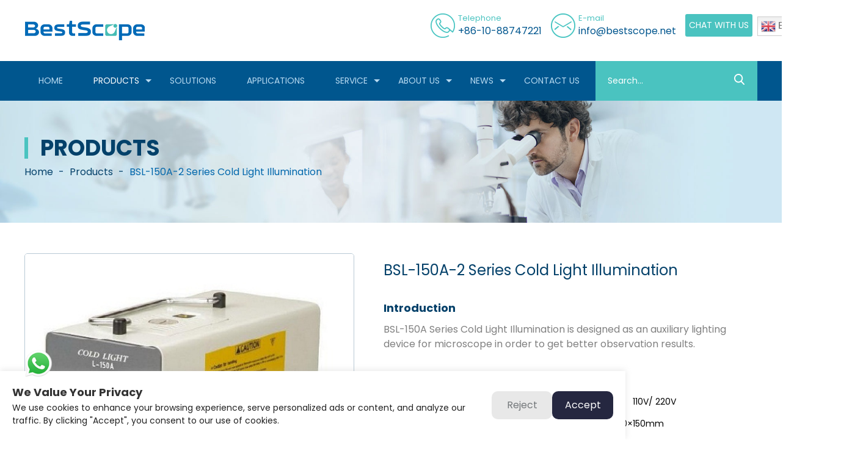

--- FILE ---
content_type: text/html; charset=UTF-8
request_url: https://www.bestscope.net/bsl-150a-2-series-cold-light-illumination/
body_size: 15401
content:
<!DOCTYPE html>
<head>
	<!-- Google tag (gtag.js) -->
<script async src="https://www.googletagmanager.com/gtag/js?id=G-SDLV4KP07X"></script>
<script>
window.dataLayer = window.dataLayer || [];
function gtag(){dataLayer.push(arguments);}
gtag('js', new Date());
gtag('config', 'G-SDLV4KP07X');
</script>
	
	<!-- Google Tag Manager -->
<script>(function(w,d,s,l,i){w[l]=w[l]||[];w[l].push({'gtm.start':
new Date().getTime(),event:'gtm.js'});var f=d.getElementsByTagName(s)[0],
j=d.createElement(s),dl=l!='dataLayer'?'&l='+l:'';j.async=true;j.src=
'https://www.googletagmanager.com/gtm.js?id='+i+dl;f.parentNode.insertBefore(j,f);
})(window,document,'script','dataLayer','GTM-MJHTBWG2');</script>
<!-- End Google Tag Manager -->
	
	<script>
    window.dataLayer = window.dataLayer || [];
    function gtag() { dataLayer.push(arguments); }

    gtag('consent', 'default', {
        analytics_storage: 'denied',
        ad_storage: 'denied',
        ad_user_data: 'denied',
        ad_personalization: 'denied',
        wait_for_update: 500, 
        region: [
            'AT', 'BE', 'BG', 'CY', 'CZ', 'DE', 'DK', 'EE', 'ES', 'FI', 'FR', 'GR', 'HR', 'HU', 'IE', 'IS', 'IT', 'LI', 'LT', 'LU', 'LV', 'MT', 'NL', 'NO', 'PL', 'PT', 'RO', 'SE', 'SI', 'SK'
        ],
    });

    gtag('set', 'url_passthrough', true);
    gtag('set', 'ads_data_redaction', true);
</script>

<script>
    if (localStorage['gtag.consent.option'] !== undefined) {
        const option = JSON.parse(localStorage['gtag.consent.option']);
        gtag('consent', 'update', option);
    }
</script>


<script>
    document.addEventListener('click', function (e) {
        const btnAcceptCookie = e.target.closest('[class="cmpboxbtn cmpboxbtnyes cmptxt_btn_yes"]');
        if (btnAcceptCookie === null) return;

        const option = {
            'analytics_storage': 'granted',
            'ad_storage': 'granted',
            'ad_user_data': 'granted',
            'ad_personalization': 'granted'
        };
        gtag('consent', 'update', option);

        localStorage['gtag.consent.option'] = JSON.stringify(option);
    });
</script>


<script>
    document.addEventListener('click', function (e) {
        const btnRejectCookie = e.target.closest('[class="cmpboxbtn cmpboxbtnno cmptxt_btn_no"]');
        if (btnRejectCookie === null) return;

        const option = {
            'analytics_storage': 'denied',
            'ad_storage': 'denied',
            'ad_user_data': 'denied',
            'ad_personalization': 'denied'
        };
        gtag('consent', 'update', option);
        localStorage.removeItem('gtag.consent.option');
    });
</script>
<meta charset="utf-8">
<link rel="shortcut icon" href="/favicon.ico" type="image/x-icon" />
<title></title>
<meta name="description" content="">
<meta name="keywords" content="">
    <meta http-equiv=X-UA-Compatible content="IE=edge,chrome=1">
    <meta content="width=device-width, initial-scale=1, maximum-scale=3, minimum-scale=1" name="viewport" />
    <!-- begin XHL code-->
    <script>
        if(!window._XHL){
            (function (x, h, l, j, s) {
                x[j] = x[j] || function () {
                    (x[j].a = x[j].a || []).push(arguments)
                };
                s = h.createElement(l);
                z = h.getElementsByTagName(l)[0];
                s.async = true;
                s.charset = 'UTF-8';
                s.src = 'https://lib.leadscloud.com/xhltrackingwithchat.js';
                z.parentNode.insertBefore(s, z);
            })(window, document, 'script', '_XHL');
            _XHL("entID", 200381)
        }
    </script>
    <!--end XHL code-->
        <link rel="stylesheet" href="https://www.bestscope.net/wp-content/themes/youguang/css/common.css" type="text/css" media="screen" />
    <link rel="stylesheet" href="https://www.bestscope.net/wp-content/themes/youguang/css/swiper.min.css" />
    <link rel="stylesheet" href="https://www.bestscope.net/wp-content/themes/youguang/css/aos.css" />
    <link rel="stylesheet" href="https://www.bestscope.net/wp-content/themes/youguang/css/jquery.mmenu.all.css" />
    <link rel="stylesheet" href="https://www.bestscope.net/wp-content/themes/youguang/css/jquery.mCustomScrollbar.css" />
    <link rel="stylesheet" href="https://www.bestscope.net/wp-content/themes/youguang/css/newcss.css" />
    <link rel="stylesheet" href="https://www.bestscope.net/wp-content/themes/youguang/css/xunpan.css" />
    <link rel="stylesheet" href="https://www.bestscope.net/wp-content/themes/youguang/css/style.css" />
    
    
    <script type="text/javascript" src="https://www.bestscope.net/wp-content/themes/youguang/js/jquery.min.js"></script>
    <script type="text/javascript" src="https://www.bestscope.net/wp-content/themes/youguang/js/swiper.min.js"></script>
    <script type="text/javascript" src="https://www.bestscope.net/wp-content/themes/youguang/js/layer/layer.js"></script>
    <script type="text/javascript" src="https://www.bestscope.net/wp-content/themes/youguang/js/jquery.mmenu.min.all.js"></script>
    <script src="https://www.bestscope.net/wp-content/themes/youguang/js/common.js"></script>

<meta name='robots' content='max-image-preview:large' />
<link rel="alternate" type="application/rss+xml" title="BestScope &raquo; BSL-150A-2 Series Cold Light Illumination Comments Feed" href="https://www.bestscope.net/bsl-150a-2-series-cold-light-illumination/feed/" />
<script type="text/javascript">
/* <![CDATA[ */
window._wpemojiSettings = {"baseUrl":"https:\/\/s.w.org\/images\/core\/emoji\/15.0.3\/72x72\/","ext":".png","svgUrl":"https:\/\/s.w.org\/images\/core\/emoji\/15.0.3\/svg\/","svgExt":".svg","source":{"concatemoji":"https:\/\/www.bestscope.net\/wp-includes\/js\/wp-emoji-release.min.js?ver=6.5.4"}};
/*! This file is auto-generated */
!function(i,n){var o,s,e;function c(e){try{var t={supportTests:e,timestamp:(new Date).valueOf()};sessionStorage.setItem(o,JSON.stringify(t))}catch(e){}}function p(e,t,n){e.clearRect(0,0,e.canvas.width,e.canvas.height),e.fillText(t,0,0);var t=new Uint32Array(e.getImageData(0,0,e.canvas.width,e.canvas.height).data),r=(e.clearRect(0,0,e.canvas.width,e.canvas.height),e.fillText(n,0,0),new Uint32Array(e.getImageData(0,0,e.canvas.width,e.canvas.height).data));return t.every(function(e,t){return e===r[t]})}function u(e,t,n){switch(t){case"flag":return n(e,"\ud83c\udff3\ufe0f\u200d\u26a7\ufe0f","\ud83c\udff3\ufe0f\u200b\u26a7\ufe0f")?!1:!n(e,"\ud83c\uddfa\ud83c\uddf3","\ud83c\uddfa\u200b\ud83c\uddf3")&&!n(e,"\ud83c\udff4\udb40\udc67\udb40\udc62\udb40\udc65\udb40\udc6e\udb40\udc67\udb40\udc7f","\ud83c\udff4\u200b\udb40\udc67\u200b\udb40\udc62\u200b\udb40\udc65\u200b\udb40\udc6e\u200b\udb40\udc67\u200b\udb40\udc7f");case"emoji":return!n(e,"\ud83d\udc26\u200d\u2b1b","\ud83d\udc26\u200b\u2b1b")}return!1}function f(e,t,n){var r="undefined"!=typeof WorkerGlobalScope&&self instanceof WorkerGlobalScope?new OffscreenCanvas(300,150):i.createElement("canvas"),a=r.getContext("2d",{willReadFrequently:!0}),o=(a.textBaseline="top",a.font="600 32px Arial",{});return e.forEach(function(e){o[e]=t(a,e,n)}),o}function t(e){var t=i.createElement("script");t.src=e,t.defer=!0,i.head.appendChild(t)}"undefined"!=typeof Promise&&(o="wpEmojiSettingsSupports",s=["flag","emoji"],n.supports={everything:!0,everythingExceptFlag:!0},e=new Promise(function(e){i.addEventListener("DOMContentLoaded",e,{once:!0})}),new Promise(function(t){var n=function(){try{var e=JSON.parse(sessionStorage.getItem(o));if("object"==typeof e&&"number"==typeof e.timestamp&&(new Date).valueOf()<e.timestamp+604800&&"object"==typeof e.supportTests)return e.supportTests}catch(e){}return null}();if(!n){if("undefined"!=typeof Worker&&"undefined"!=typeof OffscreenCanvas&&"undefined"!=typeof URL&&URL.createObjectURL&&"undefined"!=typeof Blob)try{var e="postMessage("+f.toString()+"("+[JSON.stringify(s),u.toString(),p.toString()].join(",")+"));",r=new Blob([e],{type:"text/javascript"}),a=new Worker(URL.createObjectURL(r),{name:"wpTestEmojiSupports"});return void(a.onmessage=function(e){c(n=e.data),a.terminate(),t(n)})}catch(e){}c(n=f(s,u,p))}t(n)}).then(function(e){for(var t in e)n.supports[t]=e[t],n.supports.everything=n.supports.everything&&n.supports[t],"flag"!==t&&(n.supports.everythingExceptFlag=n.supports.everythingExceptFlag&&n.supports[t]);n.supports.everythingExceptFlag=n.supports.everythingExceptFlag&&!n.supports.flag,n.DOMReady=!1,n.readyCallback=function(){n.DOMReady=!0}}).then(function(){return e}).then(function(){var e;n.supports.everything||(n.readyCallback(),(e=n.source||{}).concatemoji?t(e.concatemoji):e.wpemoji&&e.twemoji&&(t(e.twemoji),t(e.wpemoji)))}))}((window,document),window._wpemojiSettings);
/* ]]> */
</script>
<style id='wp-emoji-styles-inline-css' type='text/css'>

	img.wp-smiley, img.emoji {
		display: inline !important;
		border: none !important;
		box-shadow: none !important;
		height: 1em !important;
		width: 1em !important;
		margin: 0 0.07em !important;
		vertical-align: -0.1em !important;
		background: none !important;
		padding: 0 !important;
	}
</style>
<link rel='stylesheet' id='wp-block-library-css' href='https://www.bestscope.net/wp-includes/css/dist/block-library/style.min.css?ver=6.5.4' type='text/css' media='all' />
<style id='classic-theme-styles-inline-css' type='text/css'>
/*! This file is auto-generated */
.wp-block-button__link{color:#fff;background-color:#32373c;border-radius:9999px;box-shadow:none;text-decoration:none;padding:calc(.667em + 2px) calc(1.333em + 2px);font-size:1.125em}.wp-block-file__button{background:#32373c;color:#fff;text-decoration:none}
</style>
<style id='global-styles-inline-css' type='text/css'>
body{--wp--preset--color--black: #000000;--wp--preset--color--cyan-bluish-gray: #abb8c3;--wp--preset--color--white: #ffffff;--wp--preset--color--pale-pink: #f78da7;--wp--preset--color--vivid-red: #cf2e2e;--wp--preset--color--luminous-vivid-orange: #ff6900;--wp--preset--color--luminous-vivid-amber: #fcb900;--wp--preset--color--light-green-cyan: #7bdcb5;--wp--preset--color--vivid-green-cyan: #00d084;--wp--preset--color--pale-cyan-blue: #8ed1fc;--wp--preset--color--vivid-cyan-blue: #0693e3;--wp--preset--color--vivid-purple: #9b51e0;--wp--preset--gradient--vivid-cyan-blue-to-vivid-purple: linear-gradient(135deg,rgba(6,147,227,1) 0%,rgb(155,81,224) 100%);--wp--preset--gradient--light-green-cyan-to-vivid-green-cyan: linear-gradient(135deg,rgb(122,220,180) 0%,rgb(0,208,130) 100%);--wp--preset--gradient--luminous-vivid-amber-to-luminous-vivid-orange: linear-gradient(135deg,rgba(252,185,0,1) 0%,rgba(255,105,0,1) 100%);--wp--preset--gradient--luminous-vivid-orange-to-vivid-red: linear-gradient(135deg,rgba(255,105,0,1) 0%,rgb(207,46,46) 100%);--wp--preset--gradient--very-light-gray-to-cyan-bluish-gray: linear-gradient(135deg,rgb(238,238,238) 0%,rgb(169,184,195) 100%);--wp--preset--gradient--cool-to-warm-spectrum: linear-gradient(135deg,rgb(74,234,220) 0%,rgb(151,120,209) 20%,rgb(207,42,186) 40%,rgb(238,44,130) 60%,rgb(251,105,98) 80%,rgb(254,248,76) 100%);--wp--preset--gradient--blush-light-purple: linear-gradient(135deg,rgb(255,206,236) 0%,rgb(152,150,240) 100%);--wp--preset--gradient--blush-bordeaux: linear-gradient(135deg,rgb(254,205,165) 0%,rgb(254,45,45) 50%,rgb(107,0,62) 100%);--wp--preset--gradient--luminous-dusk: linear-gradient(135deg,rgb(255,203,112) 0%,rgb(199,81,192) 50%,rgb(65,88,208) 100%);--wp--preset--gradient--pale-ocean: linear-gradient(135deg,rgb(255,245,203) 0%,rgb(182,227,212) 50%,rgb(51,167,181) 100%);--wp--preset--gradient--electric-grass: linear-gradient(135deg,rgb(202,248,128) 0%,rgb(113,206,126) 100%);--wp--preset--gradient--midnight: linear-gradient(135deg,rgb(2,3,129) 0%,rgb(40,116,252) 100%);--wp--preset--font-size--small: 13px;--wp--preset--font-size--medium: 20px;--wp--preset--font-size--large: 36px;--wp--preset--font-size--x-large: 42px;--wp--preset--spacing--20: 0.44rem;--wp--preset--spacing--30: 0.67rem;--wp--preset--spacing--40: 1rem;--wp--preset--spacing--50: 1.5rem;--wp--preset--spacing--60: 2.25rem;--wp--preset--spacing--70: 3.38rem;--wp--preset--spacing--80: 5.06rem;--wp--preset--shadow--natural: 6px 6px 9px rgba(0, 0, 0, 0.2);--wp--preset--shadow--deep: 12px 12px 50px rgba(0, 0, 0, 0.4);--wp--preset--shadow--sharp: 6px 6px 0px rgba(0, 0, 0, 0.2);--wp--preset--shadow--outlined: 6px 6px 0px -3px rgba(255, 255, 255, 1), 6px 6px rgba(0, 0, 0, 1);--wp--preset--shadow--crisp: 6px 6px 0px rgba(0, 0, 0, 1);}:where(.is-layout-flex){gap: 0.5em;}:where(.is-layout-grid){gap: 0.5em;}body .is-layout-flex{display: flex;}body .is-layout-flex{flex-wrap: wrap;align-items: center;}body .is-layout-flex > *{margin: 0;}body .is-layout-grid{display: grid;}body .is-layout-grid > *{margin: 0;}:where(.wp-block-columns.is-layout-flex){gap: 2em;}:where(.wp-block-columns.is-layout-grid){gap: 2em;}:where(.wp-block-post-template.is-layout-flex){gap: 1.25em;}:where(.wp-block-post-template.is-layout-grid){gap: 1.25em;}.has-black-color{color: var(--wp--preset--color--black) !important;}.has-cyan-bluish-gray-color{color: var(--wp--preset--color--cyan-bluish-gray) !important;}.has-white-color{color: var(--wp--preset--color--white) !important;}.has-pale-pink-color{color: var(--wp--preset--color--pale-pink) !important;}.has-vivid-red-color{color: var(--wp--preset--color--vivid-red) !important;}.has-luminous-vivid-orange-color{color: var(--wp--preset--color--luminous-vivid-orange) !important;}.has-luminous-vivid-amber-color{color: var(--wp--preset--color--luminous-vivid-amber) !important;}.has-light-green-cyan-color{color: var(--wp--preset--color--light-green-cyan) !important;}.has-vivid-green-cyan-color{color: var(--wp--preset--color--vivid-green-cyan) !important;}.has-pale-cyan-blue-color{color: var(--wp--preset--color--pale-cyan-blue) !important;}.has-vivid-cyan-blue-color{color: var(--wp--preset--color--vivid-cyan-blue) !important;}.has-vivid-purple-color{color: var(--wp--preset--color--vivid-purple) !important;}.has-black-background-color{background-color: var(--wp--preset--color--black) !important;}.has-cyan-bluish-gray-background-color{background-color: var(--wp--preset--color--cyan-bluish-gray) !important;}.has-white-background-color{background-color: var(--wp--preset--color--white) !important;}.has-pale-pink-background-color{background-color: var(--wp--preset--color--pale-pink) !important;}.has-vivid-red-background-color{background-color: var(--wp--preset--color--vivid-red) !important;}.has-luminous-vivid-orange-background-color{background-color: var(--wp--preset--color--luminous-vivid-orange) !important;}.has-luminous-vivid-amber-background-color{background-color: var(--wp--preset--color--luminous-vivid-amber) !important;}.has-light-green-cyan-background-color{background-color: var(--wp--preset--color--light-green-cyan) !important;}.has-vivid-green-cyan-background-color{background-color: var(--wp--preset--color--vivid-green-cyan) !important;}.has-pale-cyan-blue-background-color{background-color: var(--wp--preset--color--pale-cyan-blue) !important;}.has-vivid-cyan-blue-background-color{background-color: var(--wp--preset--color--vivid-cyan-blue) !important;}.has-vivid-purple-background-color{background-color: var(--wp--preset--color--vivid-purple) !important;}.has-black-border-color{border-color: var(--wp--preset--color--black) !important;}.has-cyan-bluish-gray-border-color{border-color: var(--wp--preset--color--cyan-bluish-gray) !important;}.has-white-border-color{border-color: var(--wp--preset--color--white) !important;}.has-pale-pink-border-color{border-color: var(--wp--preset--color--pale-pink) !important;}.has-vivid-red-border-color{border-color: var(--wp--preset--color--vivid-red) !important;}.has-luminous-vivid-orange-border-color{border-color: var(--wp--preset--color--luminous-vivid-orange) !important;}.has-luminous-vivid-amber-border-color{border-color: var(--wp--preset--color--luminous-vivid-amber) !important;}.has-light-green-cyan-border-color{border-color: var(--wp--preset--color--light-green-cyan) !important;}.has-vivid-green-cyan-border-color{border-color: var(--wp--preset--color--vivid-green-cyan) !important;}.has-pale-cyan-blue-border-color{border-color: var(--wp--preset--color--pale-cyan-blue) !important;}.has-vivid-cyan-blue-border-color{border-color: var(--wp--preset--color--vivid-cyan-blue) !important;}.has-vivid-purple-border-color{border-color: var(--wp--preset--color--vivid-purple) !important;}.has-vivid-cyan-blue-to-vivid-purple-gradient-background{background: var(--wp--preset--gradient--vivid-cyan-blue-to-vivid-purple) !important;}.has-light-green-cyan-to-vivid-green-cyan-gradient-background{background: var(--wp--preset--gradient--light-green-cyan-to-vivid-green-cyan) !important;}.has-luminous-vivid-amber-to-luminous-vivid-orange-gradient-background{background: var(--wp--preset--gradient--luminous-vivid-amber-to-luminous-vivid-orange) !important;}.has-luminous-vivid-orange-to-vivid-red-gradient-background{background: var(--wp--preset--gradient--luminous-vivid-orange-to-vivid-red) !important;}.has-very-light-gray-to-cyan-bluish-gray-gradient-background{background: var(--wp--preset--gradient--very-light-gray-to-cyan-bluish-gray) !important;}.has-cool-to-warm-spectrum-gradient-background{background: var(--wp--preset--gradient--cool-to-warm-spectrum) !important;}.has-blush-light-purple-gradient-background{background: var(--wp--preset--gradient--blush-light-purple) !important;}.has-blush-bordeaux-gradient-background{background: var(--wp--preset--gradient--blush-bordeaux) !important;}.has-luminous-dusk-gradient-background{background: var(--wp--preset--gradient--luminous-dusk) !important;}.has-pale-ocean-gradient-background{background: var(--wp--preset--gradient--pale-ocean) !important;}.has-electric-grass-gradient-background{background: var(--wp--preset--gradient--electric-grass) !important;}.has-midnight-gradient-background{background: var(--wp--preset--gradient--midnight) !important;}.has-small-font-size{font-size: var(--wp--preset--font-size--small) !important;}.has-medium-font-size{font-size: var(--wp--preset--font-size--medium) !important;}.has-large-font-size{font-size: var(--wp--preset--font-size--large) !important;}.has-x-large-font-size{font-size: var(--wp--preset--font-size--x-large) !important;}
.wp-block-navigation a:where(:not(.wp-element-button)){color: inherit;}
:where(.wp-block-post-template.is-layout-flex){gap: 1.25em;}:where(.wp-block-post-template.is-layout-grid){gap: 1.25em;}
:where(.wp-block-columns.is-layout-flex){gap: 2em;}:where(.wp-block-columns.is-layout-grid){gap: 2em;}
.wp-block-pullquote{font-size: 1.5em;line-height: 1.6;}
</style>
<link rel='stylesheet' id='wp-pagenavi-css' href='https://www.bestscope.net/wp-content/plugins/wp-pagenavi/pagenavi-css.css?ver=2.70' type='text/css' media='all' />
<link rel="https://api.w.org/" href="https://www.bestscope.net/wp-json/" /><link rel="alternate" type="application/json" href="https://www.bestscope.net/wp-json/wp/v2/posts/1837" /><link rel="canonical" href="https://www.bestscope.net/bsl-150a-2-series-cold-light-illumination/" />
<link rel='shortlink' href='https://www.bestscope.net/?p=1837' />
<link rel="alternate" type="application/json+oembed" href="https://www.bestscope.net/wp-json/oembed/1.0/embed?url=https%3A%2F%2Fwww.bestscope.net%2Fbsl-150a-2-series-cold-light-illumination%2F" />
<link rel="alternate" type="text/xml+oembed" href="https://www.bestscope.net/wp-json/oembed/1.0/embed?url=https%3A%2F%2Fwww.bestscope.net%2Fbsl-150a-2-series-cold-light-illumination%2F&#038;format=xml" />
	

<!-- Yandex.Metrika counter -->
<script type="text/javascript" >
   (function(m,e,t,r,i,k,a){m[i]=m[i]||function(){(m[i].a=m[i].a||[]).push(arguments)};
   m[i].l=1*new Date();
   for (var j = 0; j < document.scripts.length; j++) {if (document.scripts[j].src === r) { return; }}
   k=e.createElement(t),a=e.getElementsByTagName(t)[0],k.async=1,k.src=r,a.parentNode.insertBefore(k,a)})
   (window, document, "script", "https://mc.yandex.ru/metrika/tag.js", "ym");

   ym(96050500, "init", {
        clickmap:true,
        trackLinks:true,
        accurateTrackBounce:true,
        webvisor:true
   });
</script>
<noscript><div><img src="https://mc.yandex.ru/watch/96050500" style="position:absolute; left:-9999px;" alt="" /></div></noscript>
<!-- /Yandex.Metrika counter -->	
	
<!-- Event snippet for 留言表单 conversion page -->
<script>
    document.addEventListener('click', function (e) {
    var dom = e.target.closest('[class="xhl-submit ga_submit_bury_form"]');
    if (dom === null) return;
    var form = dom.closest('form');
    var email = form.querySelector('[name="a10010"]').value;
    if (email!="" ) {
      gtag('set', 'user_data', { "email": email }); 
      gtag('event', '留言表单', {'send_to': 'G-YSYRREN815'});
    }
  });
</script>

<!-- Event snippet for 弹窗表单 conversion page -->
<script>
  window.addEventListener("load", function(event) 
    {
    if (window.location.href.includes('/thank-you/'))
    {  
      gtag('event', '弹窗表单', {'send_to': 'G-YSYRREN815'});
     };  
     });
</script>

<!-- Event snippet for 邮箱点击 conversion page -->
<script>
 window.addEventListener('load', function(event){
  document.querySelectorAll('[href*="mailto:"]').forEach(function(e){
  e.addEventListener('click', function()
  {
   gtag('event', '邮箱点击', {'send_to': 'G-YSYRREN815'}); 
    });
  });
  });
</script>  

<!-- Event snippet for Whatsapp点击 conversion page -->
<script>
 window.addEventListener('load', function(event){
  document.querySelectorAll('[href*="whatsapp"]').forEach(function(e){
  e.addEventListener('click', function()
  {
   gtag('event', 'Whatsapp点击', {'send_to': 'G-YSYRREN815'}); 
    });
  });
  });
</script> 
	
</head>

<body>
	<!-- Google Tag Manager (noscript) -->
<noscript><iframe src="https://www.googletagmanager.com/ns.html?id=GTM-MJHTBWG2"
height="0" width="0" style="display:none;visibility:hidden"></iframe></noscript>
<!-- End Google Tag Manager (noscript) -->
<div id="page">
    <header class="header">
        <div class="header-box fixed">
            <div class="nav-container">
                <div class="nav-top fixed">
                    <div class="m-width-1280 fixed">
                        <div class="l">
                            <div class="logo">
                                <a href="https://www.bestscope.net/">
                                    <img src="https://www.bestscope.net/wp-content/uploads/2023/11/BestScope-Logo-net-header.png" alt="" title="BestScope Logo net header"/>
                                </a>
                            </div>
                        </div>
                        <div class="r hidden-m">
                            <div class="t-link t-tel">
                                <span>Telephone</span>
                                <a href="tel:+86-10-88747221">+86-10-88747221</a>
                            </div>
                            <div class="t-link t-email">
                                <span>E-mail</span>
                                <a href="mailto:info@bestscope.net">info@bestscope.net</a>
                            </div>
                            <a href="javascript:;" onclick="_XHL.a.openChat()" class="t-cBtn">CHAT WITH US</a>
                            <div class="gtranslate_wrapper" id="gt-wrapper-52959422"></div>                        </div>
                        <!--手机端导航按钮 start11111111111-->
                        <a href="#menuWap" class="btn-nav">
                            <span class="icon-bar top"></span>
                            <span class="icon-bar middleo"></span>
                            <span class="icon-bar bottom"></span>
                        </a>
                        
                        <!--手机端导航按钮 end-->
                    </div>
                </div>
                <div class="nav-bottom hidden-m">
                    <div class="m-width-1280">
                        <ul class="nav-list l">
                            <li ><a href="https://www.bestscope.net/">HOME</a></li>
                            <li class="arrow active">
                                <a href="https://www.bestscope.net/product-center/">PRODUCTS</a>
                                <ul class="child">
                                                                                    <li>
                                                    <a href="https://www.bestscope.net/category/microscope/">
                                                        Microscope                                                    </a>
                                                    <ul class="three">
                                                                                                                       <li>
                                                                <a href="https://www.bestscope.net/category/microscope/monocular-zoom-microscope/">Monocular Zoom Microscope</a>
                                                            </li>
                                                                                                                        <li>
                                                                <a href="https://www.bestscope.net/category/microscope/compound-microscopes-biological-microscopes/">Biological Microscopes</a>
                                                            </li>
                                                                                                                        <li>
                                                                <a href="https://www.bestscope.net/category/microscope/portable-microscope/">Portable Microscope</a>
                                                            </li>
                                                                                                                        <li>
                                                                <a href="https://www.bestscope.net/category/microscope/stereo-microscopes-dissecting-microscopes/">Stereo Microscopes</a>
                                                            </li>
                                                                                                                        <li>
                                                                <a href="https://www.bestscope.net/category/microscope/industrial-inspection-microscope/">Industrial Inspection Microscope</a>
                                                            </li>
                                                                                                                        <li>
                                                                <a href="https://www.bestscope.net/category/microscope/wafer-inspection-system/">Wafer Inspection System</a>
                                                            </li>
                                                                                                                        <li>
                                                                <a href="https://www.bestscope.net/category/microscope/structured-illumination-microscope/">Structured Illumination Microscope</a>
                                                            </li>
                                                                                                                        <li>
                                                                <a href="https://www.bestscope.net/category/microscope/metallurgical-microscope/">Metallurgical Microscope</a>
                                                            </li>
                                                                                                                        <li>
                                                                <a href="https://www.bestscope.net/category/microscope/laboratory-fluorescent-microscope/">Laboratory Fluorescent Microscope</a>
                                                            </li>
                                                                                                                        <li>
                                                                <a href="https://www.bestscope.net/category/microscope/multi-head-microscope/">Multi-Head Microscope</a>
                                                            </li>
                                                                                                                        <li>
                                                                <a href="https://www.bestscope.net/category/microscope/comparison-microscope/">Comparison Microscope</a>
                                                            </li>
                                                                                                                        <li>
                                                                <a href="https://www.bestscope.net/category/microscope/gemological-microscope/">Gemological Microscope</a>
                                                            </li>
                                                                                                                        <li>
                                                                <a href="https://www.bestscope.net/category/microscope/confocal-microscopy/">Confocal Microscopy</a>
                                                            </li>
                                                                                                                        <li>
                                                                <a href="https://www.bestscope.net/category/microscope/polarizing-microscope/">Polarizing Microscope</a>
                                                            </li>
                                                                                                                        <li>
                                                                <a href="https://www.bestscope.net/category/microscope/wireless-microscope-lab/">Wireless Microscope lab</a>
                                                            </li>
                                                                                                                        <li>
                                                                <a href="https://www.bestscope.net/category/microscope/digital-microscope/">Digital Microscope</a>
                                                            </li>
                                                                                                                        <li>
                                                                <a href="https://www.bestscope.net/category/microscope/macro-microscope/">Macro Microscope</a>
                                                            </li>
                                                                                                                        <li>
                                                                <a href="https://www.bestscope.net/category/microscope/lcd-digital-microscope/">LCD Digital Microscope</a>
                                                            </li>
                                                                                                               </ul>
                                                </li>
                                                                                                <li>
                                                    <a href="https://www.bestscope.net/category/electron-microscope/">
                                                        Electron Microscope                                                    </a>
                                                    <ul class="three">
                                                                                                              </ul>
                                                </li>
                                                                                                <li>
                                                    <a href="https://www.bestscope.net/category/microscope-camera/">
                                                        Microscope Camera                                                    </a>
                                                    <ul class="three">
                                                                                                                       <li>
                                                                <a href="https://www.bestscope.net/category/microscope-camera/usb3-0-ccd-digital-camera/">USB3.0 CCD Digital Camera</a>
                                                            </li>
                                                                                                                        <li>
                                                                <a href="https://www.bestscope.net/category/microscope-camera/blc-series-lcd-digital-camera/">BLC Series LCD Digital Camera</a>
                                                            </li>
                                                                                                                        <li>
                                                                <a href="https://www.bestscope.net/category/microscope-camera/bhc-series-hdmi-digital-camera/">BHC Series HDMI Digital Camera</a>
                                                            </li>
                                                                                                                        <li>
                                                                <a href="https://www.bestscope.net/category/microscope-camera/wifi-cmos-digital-camera/">WIFI CMOS Digital Camera</a>
                                                            </li>
                                                                                                                        <li>
                                                                <a href="https://www.bestscope.net/category/microscope-camera/usb3-0-cmos-digital-camera/">USB3.0 CMOS Digital Camera</a>
                                                            </li>
                                                                                                                        <li>
                                                                <a href="https://www.bestscope.net/category/microscope-camera/usb2-0-ccd-digital-cameras/">USB2.0 CCD Digital Cameras</a>
                                                            </li>
                                                                                                                        <li>
                                                                <a href="https://www.bestscope.net/category/microscope-camera/usb2-0-cmos-microscope-digital-cameras/">USB2.0 CMOS Microscope Digital Cameras</a>
                                                            </li>
                                                                                                                        <li>
                                                                <a href="https://www.bestscope.net/category/microscope-camera/cmos-digital-eyepiece-cameras/">CMOS Digital Eyepiece Cameras</a>
                                                            </li>
                                                                                                               </ul>
                                                </li>
                                                                                                <li>
                                                    <a href="https://www.bestscope.net/category/industrial-camera/">
                                                        Industrial Camera                                                    </a>
                                                    <ul class="three">
                                                                                                                       <li>
                                                                <a href="https://www.bestscope.net/category/industrial-camera/gige-vision-industrial-digital-cameras/">GigE Vision Industrial Digital Cameras</a>
                                                            </li>
                                                                                                                        <li>
                                                                <a href="https://www.bestscope.net/category/industrial-camera/line-scan-industrial-cameras/">Line Scan Industrial Cameras</a>
                                                            </li>
                                                                                                                        <li>
                                                                <a href="https://www.bestscope.net/category/industrial-camera/smart-industrial-digital-camera/">Smart Industrial Digital Camera</a>
                                                            </li>
                                                                                                                        <li>
                                                                <a href="https://www.bestscope.net/category/industrial-camera/usb3-1-industrial-digital-cameras/">USB3.1 Industrial Digital Cameras</a>
                                                            </li>
                                                                                                                        <li>
                                                                <a href="https://www.bestscope.net/category/industrial-camera/usb3-0-industrial-digital-camera/">USB3.0 Industrial Digital Camera</a>
                                                            </li>
                                                                                                                        <li>
                                                                <a href="https://www.bestscope.net/category/industrial-camera/usb2-0-industrial-camera/">USB2.0 Industrial Digital Camera</a>
                                                            </li>
                                                                                                               </ul>
                                                </li>
                                                                                                <li>
                                                    <a href="https://www.bestscope.net/category/pathological-slide-scanner/">
                                                        Pathological Slide scanner                                                    </a>
                                                    <ul class="three">
                                                                                                              </ul>
                                                </li>
                                                                                                <li>
                                                    <a href="https://www.bestscope.net/category/operation-microscope/">
                                                        Operation Microscope                                                    </a>
                                                    <ul class="three">
                                                                                                              </ul>
                                                </li>
                                                                                                <li>
                                                    <a href="https://www.bestscope.net/category/accessories/">
                                                        Accessories                                                    </a>
                                                    <ul class="three">
                                                                                                                       <li>
                                                                <a href="https://www.bestscope.net/category/accessories/objectives-for-microscope/">Objectives for Microscope</a>
                                                            </li>
                                                                                                                        <li>
                                                                <a href="https://www.bestscope.net/category/accessories/camera-accessories/">Camera Accessories</a>
                                                            </li>
                                                                                                                        <li>
                                                                <a href="https://www.bestscope.net/category/accessories/stand-and-other-accessories/">Stand and other accessories</a>
                                                            </li>
                                                                                                                        <li>
                                                                <a href="https://www.bestscope.net/category/accessories/led-ring-light/">LED Ring Light</a>
                                                            </li>
                                                                                                                        <li>
                                                                <a href="https://www.bestscope.net/category/accessories/bal-2-bal-3-fluorescent-ring-light/">BAL-2, BAL-3 Fluorescent Ring Light</a>
                                                            </li>
                                                                                                                        <li>
                                                                <a href="https://www.bestscope.net/category/accessories/led-light-source/">LED Light Source</a>
                                                            </li>
                                                                                                                        <li>
                                                                <a href="https://www.bestscope.net/category/accessories/halogen-cold-light-source/">Halogen Cold Light Source</a>
                                                            </li>
                                                                                                                        <li>
                                                                <a href="https://www.bestscope.net/category/accessories/microscope-slides/">Microscope Slides</a>
                                                            </li>
                                                                                                                        <li>
                                                                <a href="https://www.bestscope.net/category/accessories/microscope-cover-glass/">Microscope Cover Glass</a>
                                                            </li>
                                                                                                               </ul>
                                                </li>
                                                                                </ul>
                            </li>
                            <li ><a href="https://www.bestscope.net/solution-center/">SOLUTIONS</a></li>
                            <li >
                                <a href="https://www.bestscope.net/application-center/">APPLICATIONS</a>
                                <!--<ul class="child">
                                    <li><a href="">APPLICATIONS1</a></li>
                                    <li><a href="">APPLICATIONS2</a></li>
                                    <li><a href="">APPLICATIONS3</a></li>
                                </ul>-->
                            </li>

                            <li class="arrow ">
                                <a href="https://www.bestscope.net/service/">SERVICE</a>
                                <ul class="child">
                                    <li><a href="https://www.bestscope.net/service/#OEM-ODM">OEM-ODM</a></li>
                                    <li><a href="https://www.bestscope.net/service/#QC">Quality Control</a></li>
                                    <li><a href="https://www.bestscope.net/service/#RS">Research Strength</a></li>
                                    <li><a href="https://www.bestscope.net/service/#CP">Cooperation Process</a></li>
                                    <li><a href="https://www.bestscope.net/service/#AS">After-Sales Service</a></li>
                                    <li><a href="https://www.bestscope.net/service/#FAQ">FAQ</a></li>
                                </ul>
                            </li>
                            <li class="arrow ">
                                <a href="https://www.bestscope.net/about-us/">ABOUT US</a>
                                <ul class="child">
                                    <li><a href="https://www.bestscope.net/about-us/#CI">Company Introduction</a></li>
                                    <li><a href="https://www.bestscope.net/about-us/#DH">Development History </a></li>
                                    <li><a href="https://www.bestscope.net/about-us/#EC">Enterprise Culture</a></li>
                                    <li><a href="https://www.bestscope.net/about-us/#FI">Factory Introduction</a></li>
                                    <li><a href="https://www.bestscope.net/about-us/#OA">Our Advantages</a></li>
                                    <!--<li><a href="https://www.bestscope.net/about-us/#QC"></a></li>-->
                                </ul>
                            </li>
                            <li class="arrow ">
                                <a href="https://www.bestscope.net/news-center/">NEWS</a>
                                <ul class="child">
                                                                                    <li>
                                                    <a href="https://www.bestscope.net/news_category/exhibition-information/">
                                                        Exhibition Information                                                    </a>
                                                </li>
                                                                                                <li>
                                                    <a href="https://www.bestscope.net/news_category/product-news/">
                                                        Product News                                                    </a>
                                                </li>
                                                                                                <li>
                                                    <a href="https://www.bestscope.net/news_category/company-news/">
                                                        Company News                                                    </a>
                                                </li>
                                                                                </ul>
                            </li>
                            <li ><a href="https://www.bestscope.net/contact-us/">CONTACT US</a></li>
                        </ul>
                        <div class="other r">
                            <form id="head_form" class="flex_row" method="get" action="/index.php">
                                <div class="input-cont"><input placeholder="Search..." type="text" name="yg" value=""></div>
                                <a href="#" class="search-btn"></a>
                            </form>
                        </div>
                    </div>

                </div>
                <div class="m-nav" id="menuWap">
                    <ul class="nav-list">
                        <li class="active"><a href="https://www.bestscope.net/">HOME</a></li>
                        <li class="arrow">
                            <a href="https://www.bestscope.net/product-center/">PRODUCTS</a>
                            <ul class="child">
                                                                            <li>
                                                <a href="https://www.bestscope.net/category/microscope/">
                                                    Microscope                                                </a>
                                                <ul class="child">
                                                                                                  </ul>
                                            </li>
                                                                                        <li>
                                                <a href="https://www.bestscope.net/category/electron-microscope/">
                                                    Electron Microscope                                                </a>
                                                <ul class="child">
                                                                                                  </ul>
                                            </li>
                                                                                        <li>
                                                <a href="https://www.bestscope.net/category/microscope-camera/">
                                                    Microscope Camera                                                </a>
                                                <ul class="child">
                                                                                                  </ul>
                                            </li>
                                                                                        <li>
                                                <a href="https://www.bestscope.net/category/industrial-camera/">
                                                    Industrial Camera                                                </a>
                                                <ul class="child">
                                                                                                  </ul>
                                            </li>
                                                                                        <li>
                                                <a href="https://www.bestscope.net/category/pathological-slide-scanner/">
                                                    Pathological Slide scanner                                                </a>
                                                <ul class="child">
                                                                                                  </ul>
                                            </li>
                                                                                        <li>
                                                <a href="https://www.bestscope.net/category/operation-microscope/">
                                                    Operation Microscope                                                </a>
                                                <ul class="child">
                                                                                                  </ul>
                                            </li>
                                                                                        <li>
                                                <a href="https://www.bestscope.net/category/accessories/">
                                                    Accessories                                                </a>
                                                <ul class="child">
                                                                                                  </ul>
                                            </li>
                                                                        </ul>
                        </li>
                        <li><a href="https://www.bestscope.net/solution-center/">SOLUTIONS</a></li>
                        <li>
                            <a href="https://www.bestscope.net/application-center/">APPLICATIONS</a>
                            <!--<ul class="child">
                                <li><a href="">APPLICATIONS1</a></li>
                                <li><a href="">APPLICATIONS2</a></li>
                                <li><a href="">APPLICATIONS3</a></li>
                            </ul>-->
                        </li>

                        <li class="arrow">
                            <a href="https://www.bestscope.net/service/">SERVICE</a>
                            <ul class="child">
                                <li><a href="https://www.bestscope.net/service/#OEM-ODM">OEM-ODM</a></li>
                                <li><a href="https://www.bestscope.net/service/#QC">Quality Control</a></li>
                                <li><a href="https://www.bestscope.net/service/#RS">Research Strength</a></li>
                                <li><a href="https://www.bestscope.net/service/#CP">Cooperation Process</a></li>
                                <li><a href="https://www.bestscope.net/service/#AS">After-Sales Service</a></li>
                                <li><a href="https://www.bestscope.net/service/#FAQ">FAQ</a></li>
                            </ul>
                        </li>
                        <li class="arrow">
                            <a href="https://www.bestscope.net/about-us/">ABOUT US</a>
                            <ul class="child">
                                <li><a href="https://www.bestscope.net/about-us/#CI">Company Introduction</a></li>
                                <li><a href="https://www.bestscope.net/about-us/#DH">Development History </a></li>
                                <li><a href="https://www.bestscope.net/about-us/#EC">Enterprise Culture</a></li>
                                <li><a href="https://www.bestscope.net/about-us/#FI">Factory Introduction</a></li>
                                <li><a href="https://www.bestscope.net/about-us/#OA">Our Advantages</a></li>
                                <!--<li><a href="https://www.bestscope.net/about-us/#QC"><br />
<b>Warning</b>:  Use of undefined constant php - assumed 'php' (this will throw an Error in a future version of PHP) in <b>/www/wwwroot/www.bestscope.net/wp-content/themes/youguang/header.php</b> on line <b>439</b><br />
</a></li>-->
                            </ul>
                        </li>
                        <li class="arrow">
                            <a href="https://www.bestscope.net/news-center/">NEWS</a>
                            <ul class="child">
                                                                            <li>
                                                <a href="https://www.bestscope.net/category/microscope/">
                                                    Microscope                                                </a>
                                            </li>
                                                                                        <li>
                                                <a href="https://www.bestscope.net/category/electron-microscope/">
                                                    Electron Microscope                                                </a>
                                            </li>
                                                                                        <li>
                                                <a href="https://www.bestscope.net/category/microscope-camera/">
                                                    Microscope Camera                                                </a>
                                            </li>
                                                                                        <li>
                                                <a href="https://www.bestscope.net/category/industrial-camera/">
                                                    Industrial Camera                                                </a>
                                            </li>
                                                                                        <li>
                                                <a href="https://www.bestscope.net/category/pathological-slide-scanner/">
                                                    Pathological Slide scanner                                                </a>
                                            </li>
                                                                                        <li>
                                                <a href="https://www.bestscope.net/category/operation-microscope/">
                                                    Operation Microscope                                                </a>
                                            </li>
                                                                                        <li>
                                                <a href="https://www.bestscope.net/category/accessories/">
                                                    Accessories                                                </a>
                                            </li>
                                                                                        <li>
                                                <a href="https://www.bestscope.net/category/covid-sample-collection-set/">
                                                    COVID Sample Collection Kit                                                </a>
                                            </li>
                                                                                        <li>
                                                <a href="https://www.bestscope.net/category/soldering-station/">
                                                    Soldering station                                                </a>
                                            </li>
                                                                        </ul>
                        </li>
                        <li><a href="https://www.bestscope.net/contact-us/">CONTACT US</a></li>
                         <div class="other">
                            <form id="head_form" class="flex_row" method="get" action="/index.php">
                                <div class="input-cont"><input placeholder="Search..." type="text" name="yg" value=""></div>
                                <a href="#" class="search-btn"></a>
                            </form>
                        </div>
                       </ul>
                       
                </div>

            </div>

        </div>
    </header>
    <script>
        $(function(){
            $('.search-btn').click(function(){
                $("#head_form").submit();
            });
        })
    </script>		<div class="inner-banner">
			<div class="img-cont">
                                    <img src="https://www.bestscope.net/wp-content/uploads/2020/03/product-banner.jpg" alt="">
                            </div>
			<div class="crumbs-box">
				<div class="m-width-1280">
					<div class="inner-padding-20 fixed">
						<div class="tit">PRODUCTS</div>
						<div class="crumbs-tag">
							<a href="https://www.bestscope.net/">Home</a>
							<i> - </i>
							<a href="https://www.bestscope.net/product-center/">Products</a>
							<i> - </i>
							<span>BSL-150A-2 Series Cold Light Illumination</span>
						</div>
					</div>
				</div>
			</div>
		</div>
		<section class="main product-detail">
			<div class="main-box">
				<div class="m-width-1280">
					<div class="detail-top fixed">
						<div class="l">
							<div class="top-swiper">
								<div class="big-swiper">
									<div class="swiper-container">
										<div class="swiper-wrapper">
                                                                                                <div class="swiper-slide">
                                                        <div class="img-cont">
                                                            <img src="https://www.bestscope.net/wp-content/uploads/2020/05/图片3-14.jpg" alt="BSL-150A-2 Series Cold Light Illumination" title="BSL-150A-2 Series Cold Light Illumination"/>
                                                        </div>
                                                    </div>
                                                                                                        <div class="swiper-slide">
                                                        <div class="img-cont">
                                                            <img src="https://www.bestscope.net/wp-content/uploads/2020/05/图片4-13.jpg" alt="BSL-150A-2 Series Cold Light Illumination" title="BSL-150A-2 Series Cold Light Illumination"/>
                                                        </div>
                                                    </div>
                                                                                            </div>
									</div>
								</div>
								<div class="small-swiper">
									<div class="swiper-container">
										<div class="swiper-wrapper">
                                                                                                <div class="swiper-slide">
                                                        <div class="img-cont">
                                                            <img src="https://www.bestscope.net/wp-content/uploads/2020/05/图片3-14.jpg" alt="BSL-150A-2 Series Cold Light Illumination" title="BSL-150A-2 Series Cold Light Illumination"/>
                                                        </div>
                                                    </div>
                                                                                                        <div class="swiper-slide">
                                                        <div class="img-cont">
                                                            <img src="https://www.bestscope.net/wp-content/uploads/2020/05/图片4-13.jpg" alt="BSL-150A-2 Series Cold Light Illumination" title="BSL-150A-2 Series Cold Light Illumination"/>
                                                        </div>
                                                    </div>
                                                                                            </div>
									</div>
									<div class="swiper-btn prev"></div>
									<div class="swiper-btn next"></div>
								</div>
							</div>
						</div>
						<div class="r">
							<h2>BSL-150A-2 Series Cold Light Illumination</h2>
							<div class="intro">
								<h3>Introduction</h3>
								<p>BSL-150A Series Cold Light Illumination is designed as an auxiliary lighting device for microscope in order to get better observation results.</p>
							</div>
							<div class="detail">
								<h3>Details</h3>
								<div class="text-cont">
                                                                                <div class="t-item">
                                                <span>Model:</span>BSL- 150A-2                                            </div>
                                                                                        <div class="t-item">
                                                <span>Switch Power:</span>110V/ 220V                                            </div>
                                                                                        <div class="t-item">
                                                <span>Brightness:</span>Adjustable                                            </div>
                                                                                        <div class="t-item">
                                                <span>Size:</span>260×120×150mm                                            </div>
                                                                                        <div class="t-item">
                                                <span>Weight:</span>3.3 kg                                            </div>
                                                                                        <div class="t-item">
                                                <span>Dual Light Guide:</span>Rigid Flectional Tube, Length 500mm                                            </div>
                                            								</div>
							</div>
							<div class="r-btns">
                                <div class="b-item enq active"><a href="javascript:;" onclick="_XHL.a.openChat()">Enquiry now</a></div>
                                <div class="b-item mes"><a href="#message">Leave a message</a></div>
							</div>

							<div class="d-share">
								<span>Share</span>
								<a href="javascript:window.open('http://www.facebook.com/sharer.php?u='+encodeURIComponent(document.location.href)+'&t='+encodeURIComponent(document.title),'_blank','toolbar=yes, location=yes, directories=no, status=no, menubar=yes, scrollbars=yes, resizable=no, copyhistory=yes, width=600, height=450,top=100,left=350');void(0)" class="icon1"></a>
								<a href="javascript:window.open('http://twitter.com/home?status='+encodeURIComponent(document.location.href)+' '+encodeURIComponent(document.title),'_blank','toolbar=yes, location=yes, directories=no, status=no, menubar=yes, scrollbars=yes, resizable=no, copyhistory=yes, width=600, height=450,top=100,left=350');void(0)" class="icon2"></a>
								<!--<a href="javascript:window.open('http://www.linkedin.com/shareArticle?mini=true&url='+encodeURIComponent(document.location.href)+'&title='+encodeURIComponent(document.title)+'&source='+encodeURIComponent(document.location.href),'_blank','toolbar=yes, location=yes, directories=no, status=no, menubar=yes, scrollbars=yes, resizable=no, copyhistory=yes, width=600, height=450,top=100,left=350');void(0)" class="icon3"></a>-->
								<!--<a href="#" class="icon4"></a>-->
							</div>
						</div>
					</div>

					<div class="d-overview">
						<div class="about-title"><h3>Overview</h3></div>
                                                        <div class="over-item">
                                    <h4>Quick Details</h4>
                                    <div class="item-text">
                                        <div class="i-text">
                                                                                                    <div class="i-item"><p><span>Model:</span>BSL- 150A-2</p></div>
                                                                                                                <div class="i-item"><p><span>Switch Power:</span>110V/ 220V</p></div>
                                                                                                                <div class="i-item"><p><span>Brightness:</span>Adjustable</p></div>
                                                                                                                <div class="i-item"><p><span>Size:</span>260×120×150mm</p></div>
                                                                                                </div>
                                        <div class="i-text">
                                                                                                    <div class="i-item"><p><span>Weight:</span>3.3 kg</p></div>
                                                                                                                <div class="i-item"><p><span>Dual Light Guide:</span>Rigid Flectional Tube, Length 500mm</p></div>
                                                                                                </div>
                                    </div>
                                </div>
                                                                <div class="over-item">
                                    <h4>Packaging & Delivery</h4>
                                    <div class="item-text">
                                        <div class="i-text">
                                                                                                    <div class="i-item"><p><span>Packaging Details:</span>Strong Carton with Polyfoam Protection</p></div>
                                                                                                                <div class="i-item"><p><span>Port:</span>Beijing</p></div>
                                                                                                                <div class="i-item"><p><span>Lead Time:</span>Within 1-2 weeks after receiving payment</p></div>
                                                                                                </div>
                                    </div>
                                </div>
                                					</div>

					<div class="d-intro">
						<div class="about-title"><h3>Introduction</h3></div>
						<!--<div class="top-text">
							<p>With precision machining equipment and advanced alignment technology, BS-2030 series microscopes are classical biological microscopes. These microscopes are widely used in educational, academic, agricultural and study field. With a microscope adapter,a digital camera (or digital eyepiece) can be plug in to the trinocular tube or the eyepiece tube. Rechargeable battery(only for LED illumination) is optional for outdoors operation or places that power supply is not stable.</p>
						</div>-->
						<!--<div class="i-feature">
							<h4>Feature</h4>
							<div class="text">
								<p>1. New machining facility and advanced alignment technology.</p>
								<p>2. Comfortable operation with updated and ergonomic design;</p>
								<p>3. Compact and flexible,ideally suited for desktop, laboratory worktable;</p>
								<p>4. Interpupillary distance can be adjusted to fit for observation;</p>
								<p>5. Support Windows Vista / Win 7 / Win8 / Mac Operation System. The software can preview, take photos and video, do image processing and measurement;</p>
								<p>6. Support Multi-language (Arabic, Chinese, English, French, Germen, Japanese, Polish etc.).</p>
							</div>
						</div>-->
                                                        <div class="i-specil">
                                    <h4></h4>
                                    <div class="table">
                                        <p>BSL-150A Series Cold Light Illumination is designed as an auxiliary lighting device for microscope in order to get better observation results.</p>
                                    </div>
                                </div>
                                                                <div class="i-specil">
                                    <h4>Feature</h4>
                                    <div class="table">
                                        <ol>
<li>More stable power supply with CE standard electrical parts.</li>
<li>With delay startup design to protect eyes and electrical parts from sudden brightness.</li>
<li>Enhancing the security with skillful power off switch.</li>
<li>Cooling the illumination better with advanced wind loop design.</li>
<li>Reliable with stable structure.</li>
<li>Longer working life and lower noisy.</li>
</ol>
                                    </div>
                                </div>
                                                                <div class="i-specil">
                                    <h4>Specification</h4>
                                    <div class="table">
                                        <table>
<tbody>
<tr>
<td width="111">
<p>Item</p>
</td>
<td width="351">
<p>Specification</p>
</td>
<td width="62">
<p>BSL-</p>
<p>150A-1</p>
</td>
<td width="63">
<p>BSL-</p>
<p>150A-2</p>
</td>
<td width="61">
<p>BSL-</p>
<p>150A-O</p>
</td>
</tr>
<tr>
<td rowspan="7" width="111">
<p>Power Supplier</p>
</td>
<td width="351">
<p>Switch Power 110V/ 220V</p>
</td>
<td rowspan="7" width="62">
<p>●</p>
</td>
<td rowspan="7" width="63">
<p>●</p>
</td>
<td rowspan="7" width="61">
<p>●</p>
</td>
</tr>
<tr>
<td width="351">
<p>T-H Lamp with Reflector 20V/ 150W</p>
</td>
</tr>
<tr>
<td width="351">
<p>Brightness Adjustable</p>
</td>
</tr>
<tr>
<td width="351">
<p>Multi-coated IR Cutoff Filter for Heat Insulation</p>
</td>
</tr>
<tr>
<td width="351">
<p>Fan Cooling</p>
</td>
</tr>
<tr>
<td width="351">
<p>Size: 260×120×150mm</p>
</td>
</tr>
<tr>
<td width="351">
<p>Weight 3.3 kg</p>
</td>
</tr>
<tr>
<td width="111">
<p>Single Light Guide</p>
</td>
<td width="351">
<p>Rigid Flectional Tube, Length 500mm</p>
</td>
<td width="62">
<p>●</p>
</td>
<td width="63">
<p>&nbsp;</p>
</td>
<td width="61">
<p>&nbsp;</p>
</td>
</tr>
<tr>
<td width="111">
<p>Dual Light Guide</p>
</td>
<td width="351">
<p>Rigid Flectional Tube, Length 500mm</p>
</td>
<td width="62">
<p>&nbsp;</p>
</td>
<td width="63">
<p>●</p>
</td>
<td width="61">
<p>&nbsp;</p>
</td>
</tr>
<tr>
<td width="111">
<p>Ring Light Guide</p>
</td>
<td width="351">
<p>Flexible Tube, Length 1000mm, Adapter Ring Size Φ50mm/ Φ60mm</p>
</td>
<td width="62">
<p>&nbsp;</p>
</td>
<td width="63">
<p>&nbsp;</p>
</td>
<td width="61">
<p>●</p>
</td>
</tr>
<tr>
<td width="111">
<p>Kohler Illumination Attachment</p>
</td>
<td width="351">
<p>Attached on Single or Dual Light Guide to adjust and obtain Even Illumination</p>
</td>
<td width="62">
<p>○</p>
</td>
<td width="63">
<p>○</p>
</td>
<td width="61">
<p>&nbsp;</p>
</td>
</tr>
</tbody>
</table>
<p>Note: ● Standard Outfit, ○ Optional</p>
                                    </div>
                                </div>
                                						<!--<div class="i-app">
							<h4>Application</h4>
							<div class="text"><p>This binocular microscope is an ideal instrument in biological, histological, pathological field and can be widely used in medical and sanitary establishments, laboratories, institutes, academic laboratories, colleges and universities.</p></div>
							<div class="imgs fixed">
								<div class="img-cont"><img src="/images/h-app-pic1.jpg" alt=""></div>
								<div class="img-cont"><img src="/images/h-app-pic2.jpg" alt=""></div>
							</div>
						</div>-->
					</div>


				</div>

				<!-- rel pro begin -->
				<div class="product-rela">
					<div class="m-width-1280">
						<div class="rela-main">
							<div class="base-title border"><h2>Related Products</h2></div>
							<div class="swiper-container">
								<div class="swiper-wrapper">
                                    								</div>
								
							</div>
							<div class="swiper-btn prev"></div>
							<div class="swiper-btn next"></div>
						</div>
						
					</div>
				</div>
				<!-- rel pro end -->

				<!-- leave message begin -->
				<div class="product-message app-detail" id="message">
					<div class="m-width-1280 detail-main">
						<div class="base-title border"><h2>Leave A Message</h2></div>
						<div class="form-cont">
                            <!--询盘云-->
                            <!--询盘云表单-->
<div class="BURY_CODE_b79d2718e98c4f58b702964edb6e036d"></div><script>(function (x, h, l, j, s) {x[j] = x[j] || function () {(x[j].a = x[j].a || []).push(arguments)};s = h.createElement(l);z = h.getElementsByTagName(l)[0];s.async = true;s.charset = "UTF-8";s.src = "https://lib.leadscloud.com/Front-Form/buryForm/xhlform_NEW.js";z.parentNode.insertBefore(s, z);})(window, document, "script", "_XHLF");_XHLF("200381","b2d08c9f0c1e458ea5f871449e062390","b79d2718e98c4f58b702964edb6e036d","empty.css");</script>
						</div>
					</div>
				</div>
				<!-- leave message end -->

			</div>
		</section>
<footer class="footer">
    <div class="footer-box">
        <div class="m-width-1280 fixed">
            <div class="l f-logo">
                <div class="logo">
                    <img src="https://www.bestscope.net/wp-content/uploads/2023/11/BestScope-Logo-net-footer.png" alt="" title="BestScope Logo net footer"/>
                </div>
                <div class="f-links">
                                         <a href="https://www.facebook.com/BestScopeMicroscope" target="_blank"><img src="https://www.bestscope.net/wp-content/themes/youguang/images/foot-icon1.png"></a>
                                                                                 <a href="https://twitter.com/scope_best"  target="_blank"><img src="https://www.bestscope.net/wp-content/themes/youguang/images/foot-icon3.png"></a>
                                                              <a  href="https://www.instagram.com/sopes_best/" target="_blank"><img src="https://www.bestscope.net/wp-content/themes/youguang/images/instagram-fill.png"></a>
                                     </div>
                <p>© 2019 -2020 Sirona. All Rights Reserved.</p>
            </div>
            <div class="r">
                <div class="l">
                    <p class="icon1">1201-3, Block B, Zhonghai Plaza, No. 255 Chengxing Street, Shijingshan District, Beijing, China</p>
                    <p class="icon2"><a href="tel:+86-10-88747221">+86-10-88747221</a></p>
                    <p class="icon3"><a href="mailto:info@bestscope.net">info@bestscope.net</a></p>
                </div>
                <div class="r">
                    <img src="https://www.bestscope.net/wp-content/uploads/2020/03/foot-code.png">
                </div>
            </div>
        </div>
    </div>
</footer>
<a href="javascript:;" id="toTop">
    <img src="https://www.bestscope.net/wp-content/themes/youguang/images/top.png" />
</a>
<a class="leftfixapp appc" href="https://api.whatsapp.com/send?phone=8615901109524&;text=hello"><img src="https://www.bestscope.net/wp-content/uploads/2020/12/whatapp-2.png" /></a>
<a class="leftfixapp appwap" href="https://api.whatsapp.com/send?phone=8615901109524&;text=hello"  target="_blank"><img src="https://www.bestscope.net/wp-content/uploads/2020/12/whatapp-2.png" /></a>
</div>
<!-- 询盘底部导航 start-->
<div id="dibunav">
    <ul class="dibunav-con">
        <li>
            <a href="https://www.bestscope.net/product-center/" class="">
                <img src="https://www.bestscope.net/wp-content/themes/youguang/images/Products.png" alt="">
                <p>Product</p>
            </a>
        </li>
        <li>
            <a href="https://www.bestscope.net/application-center/" class="">
                <img src="https://www.bestscope.net/wp-content/themes/youguang/images/Service.png" alt="">
                <p>Application</p>
            </a>
        </li>
        <li>
            <a href="https://www.bestscope.net/contact-us/#message" class="">
                <img src="https://www.bestscope.net/wp-content/themes/youguang/images/Contact.png" alt="">
                <p>Message</p>
            </a>
        </li>
        <li>
            <a href="javascript:" onclick="_XHL.a.openChat()" class="">
                <img src="https://www.bestscope.net/wp-content/themes/youguang/images/Chat.png" alt="">
                <p>Contact</p>
            </a>
        </li>
    </ul>
</div>
<!-- 询盘底部导航 end-->
<script type="text/javascript" src="https://www.bestscope.net/wp-content/themes/youguang/js/aos.js"></script>
<script type="text/javascript" src="https://www.bestscope.net/wp-content/themes/youguang/js/index.js"></script>
<script>
    AOS.init({
        easing: 'ease-out-back',
        duration: 1000
    });
</script>
<style>
	    @media screen and (max-width: 1000px){
	        .cookie-box{
	            width: 50% !important;
	                background: rgba(255, 255, 255,.95) !important;
	                border-top-right-radius: 20px !important;
	                padding: 10px !important;
	        }
	         .cookie-box > div{
	             flex-direction: column;
	         }
	        .cookie-left{
	            margin-bottom: 20px;
	            padding-top: 5px !important;
	        }
	        .cookie-left h1{
	            font-size: 15px !important;
                line-height: 24px !important;
                color: #333 !important;
                font-weight: bold !important;
                margin-bottom: 10px !important;
	        }
	         .cookie-left p{
	             font-size: 12px !important;
                color: #212121 !important;
	         }
	         .cookie-btn-box a:first-child{
	             color: #333 !important;
	         }
	         .cookie-btn-box{
	             width: auto !important;
	         }
	         .cookie-btn-box a{
	   
                    border-radius: 20px !important;
                    padding: 5px !important;

                    font-size: 12px !important;
                    line-height: 20px !important;
	         }
	         .cookie-box{
	             bottom: 220px !important;
	             border: 1px solid  #252740;
	         }
	         
	    }
	</style>
    <div class="cookie-box" style="display: none;box-sizing: border-box; position: fixed;width: 80%;padding: 20px;left: 0;bottom: 0px;border-radius: 0px;background: #fff;-moz-box-shadow: 0 -1px 10px 0 #acabab4d;-webkit-box-shadow: 0 -1px 10px 0 #acabab4d;box-shadow: 0 -1px 10px 0 #acabab4d;z-index: 999;overflow: hidden;">
        <div style="display: flex;justify-content: space-between;">
            <div class="cookie-left">
                <div style="font-size: 18px;line-height: 30px;color:#333;font-weight:bold;">We Value Your Privacy</div>
                <p style="font-size: 14px;color: #212121;">We use cookies to enhance your browsing experience, serve personalized ads or content, and analyze our traffic. By clicking "Accept", you consent to our use of cookies.</p>
            </div>
     
            <div class="cookie-btn-box" style="display: flex;justify-content: space-between;width: 300px;align-items: center;">
                <a style="background: #e8e8e8;width: 40%;color: #74787b !important;display: inline-block;border-radius: 10px;padding: 10px;text-align: center;text-decoration: none;font-size: 16px;line-height: 26px;" href="javascript:void(0);" href="javascript:void(0);" onclick="closeBox()" class="cookie-btn cookie-over">Reject</a>
                <a style="background: #252740; width: 40%;color: #fff !important;display: inline-block;border-radius: 10px;padding: 10px;text-align: center;text-decoration: none;font-size: 16px;line-height: 26px;" href="javascript:void(0);" title="" onclick="setCookies(1)" class="cookie-btn cookie-ok">Accept</a>
            </div>
        </div>
    </div>
    <script>
        //获取cookie
        function getCookie(name) {  
            var value = `; ${document.cookie}`;  
            var parts = value.split(`; ${name}=`);  
            if (parts.length === 2) return parts.pop().split(';').shift();  
            return null;  
        }  
        // 查询是否存入了 
        var consentStatusCookie = getCookie('consentstatus');  
        var firstCookieBox = document.querySelector('.cookie-box'); 
        if (consentStatusCookie == null) {  
            
            firstCookieBox.style.display = 'block'; 

        } else{
            console.log('Cookie存入成功，值为：', consentStatusCookie);  
        }
        //关闭
        function closeBox(){
            firstCookieBox.style.display = 'none'; 
        }
        //点击存入 cookie
        function setCookies(json_consent_status) {
            var currentDate = new Date();
            var expirationDate = new Date(currentDate);
            expirationDate.setFullYear(currentDate.getFullYear() + 1);
            var expires = expirationDate.toUTCString();
            document.cookie = "consentstatus=" + json_consent_status + ";expires=" + expires + ";path=/";
            //关闭
            closeBox()
        }
		/*聊天窗口*/
$(document).on('click', '.xhl-chat-submit', function () {
  // 延时启动监听器，确保 DOM 有时间变化
  setTimeout(function () {
    const container = document.getElementById('xhl-container');
    if (!container) return;

    const observer = new MutationObserver(function () {
      if ($('.xhl_submit_chat_offline_form_success').length > 0) {
        observer.disconnect();
        window.location.href = '/thank-you'; // 替换为你的地址
      }
    });

    observer.observe(container, {
      childList: true,
      subtree: true
    });

    // 保护性断开
    setTimeout(() => observer.disconnect(), 10000);
  }, 200); // 可尝试 100~300ms，根据页面响应速度调整
});
		
		/*表单*/
let hasRedirected = false;

$(document).on('click', '.xhl-submit', function () {
  if (hasRedirected) return;

  setTimeout(function () {
    const observer = new MutationObserver(function () {
      $('.xhl-form-alert').each(function () {
        const message = $(this).text().trim();
        if (message.includes('提交成功') && !hasRedirected) {
          hasRedirected = true;
          observer.disconnect();
          window.location.href = '/thanks'; // 替换为你的跳转地址
        }
      });
    });

    // 监听整个文档（或更小的容器，如 `.form-wrapper`）
    observer.observe(document.body, {
      childList: true,
      subtree: true
    });

    // 超时断开，防止无限监听
    setTimeout(() => observer.disconnect(), 10000);
  }, 200);
});

    </script>
<script>
(function(){
  const PAGE_TOKEN = "pI2QmYoIVC6BWcH9FEzyCRPn:1762998392:6ed725c3d3a4f5fbef9e9e3693c2f4d45705d5551da335d60e4efa17a4a106d3";
  const COOKIE_KEY = "opsg_src";
  const EL_NONCE   = "6fece6ed8b";

  function inject(f){
    if(!f) return;
    if(f.classList.contains('elementor-form') && !f.querySelector('input[name="opsg_nonce"]')){
      var n=document.createElement('input'); n.type='hidden'; n.name='opsg_nonce'; n.value=EL_NONCE; f.appendChild(n);
    }
    if(!f.querySelector('input[name="opsg_page_token"]')){
      var p=document.createElement('input'); p.type='hidden'; p.name='opsg_page_token'; p.value=PAGE_TOKEN; f.appendChild(p);
    }
  }

  document.querySelectorAll('.elementor-form, .wpcf7 form').forEach(inject);
  document.addEventListener('submit', function(e){
    var f = e.target && e.target.closest && ( e.target.closest('.elementor-form') || e.target.closest('.wpcf7 form') );
    if(!f) return;
    inject(f);
    try{ document.cookie = COOKIE_KEY+"=1; path=/; max-age=1800; SameSite=Lax"+(location.protocol==='https:'?"; Secure":""); }catch(_){}
  }, true);
})();
</script>
<script type="text/javascript" id="gt_widget_script_52959422-js-before">
/* <![CDATA[ */
window.gtranslateSettings = /* document.write */ window.gtranslateSettings || {};window.gtranslateSettings['52959422'] = {"default_language":"en","languages":["ar","zh-CN","nl","en","fr","de","it","ja","ko","pt","es","th"],"url_structure":"sub_domain","flag_style":"3d","flag_size":24,"wrapper_selector":"#gt-wrapper-52959422","alt_flags":[],"switcher_open_direction":"top","switcher_horizontal_position":"inline","switcher_text_color":"#666","switcher_arrow_color":"#666","switcher_border_color":"#ccc","switcher_background_color":"#fff","switcher_background_shadow_color":"#efefef","switcher_background_hover_color":"#fff","dropdown_text_color":"#000","dropdown_hover_color":"#fff","dropdown_background_color":"#eee","custom_css":".gtranslate_wrapper{\r\n    display: inline-block;\r\n    position: absolute;\r\n    top: 27px;\r\n}","flags_location":"https:\/\/www.bestscope.net\/wp-content\/plugins\/gtranslate\/flags\/"};
/* ]]> */
</script><script src="https://www.bestscope.net/wp-content/plugins/gtranslate/js/dwf.js?ver=6.5.4" data-no-optimize="1" data-no-minify="1" data-gt-orig-url="/bsl-150a-2-series-cold-light-illumination/" data-gt-orig-domain="www.bestscope.net" data-gt-widget-id="52959422" defer></script>	
</body>

</html>

--- FILE ---
content_type: text/css
request_url: https://www.bestscope.net/wp-content/themes/youguang/css/newcss.css
body_size: 344
content:
#dibunav{
	display: none;
}
@media only screen and (max-width: 750px) {
	#dibunav{
		width: 80%;
		position: fixed;
		display: block;
		bottom: 0%;
		left: 50%;
		transform: translate(-50%,-50%);
		display: flex;
    	justify-content: center;
    	background: rgba(245,245,245,0.9);
    	border-radius: 100px;
    	z-index: 99;
    	box-shadow: 0px 26px 25px -29px #000;
	}
}
#dibunav .dibunav-con{
	width: 95%;
	display: -webkit-flex;
	display: flex;
}
#dibunav .dibunav-con li{
	text-align: center;
	float: left;
	width: 25%;
	padding: 16px 0px;
}
#dibunav .dibunav-con li{
	border-left: 1px solid #fff;
}
#dibunav .dibunav-con li:nth-child(1){
	border-left: none;
}
#dibunav .dibunav-con li a{
	color: #1968d1;
	text-align: center;
}
#dibunav .dibunav-con li a img{
	/*width: 100%;*/
	display: inline-block;
	margin: 0 auto;
}
@media only screen and (max-width: 450px) {
	#dibunav{
		width: 95%;
		height: 63px;
	}
	#dibunav .dibunav-con li a img{
		width: 25px;
	}
	#dibunav .dibunav-con li{
		    padding: 8px 0px 10px 0;
	}
}
@media only screen and (max-width: 320px) {
	#dibunav{
		width: 100%;
		bottom: -3%;
	}
	#dibunav .dibunav-con li a img{
		width: 20px;
	}
}

--- FILE ---
content_type: text/css
request_url: https://www.bestscope.net/wp-content/themes/youguang/css/xunpan.css
body_size: 767
content:
/*询盘云表单样式*/

.usedComp {
    float: left;
    width: 45%;
    /* margin-bottom: 20px; */
}

.usedComp:nth-child(even) {
    float: right;
    margin-right: 18px;
}

.usedComp:nth-child(5) {
    width: 98%;
}

.usedComp label {
    font-size: 14px;
    line-height: 36px;
    color: #fff;
    text-transform: capitalize;
    padding-left: 10px;
}

.xhl-footer {
    float: left;
}

.xhl-input-xlarge {
    width: 90%;
    height: 50px;
    background: transparent;
    border: 1px solid #fff;
    border-radius: 6px;
}

.xhl-controls .xhl-textarea {
    width: 95%;
    height: 150px;
    resize: none;
    background: transparent;
    border: 1px solid #fff;
    border-radius: 6px;
}

.xhl-controls .xhl-submit,
.but_pro span {
    background-color: #1488f5;
    color: #fff;
    border: 0;
    padding: 15px 35px;
    font-size: 16px;
    font-weight: bold;
}

.usedComp {
    position: relative;
}

.xhl-controls .xhl-form-tip {
    position: absolute;
    left: 0px;
    top: 10px;
    color: #E30000;
    /* display: none; */
}

.xhl-footer {
    width: 100%;
    margin-bottom: 0!important;
}

#xhlFormSubmit {
    width: 180px;
    text-align: center;
    color: #ffffff;
    height: 48px;
    line-height: 48px;
    /* border-radius: 5px; */
    vertical-align: middle;
    background-color: #4ac3c0;
    margin: 20px auto 40px auto;
    font-size: 20px;
    transition: all 0.4s;
    border-radius: 5px;
    /* text-transform: uppercase; */
}

#xhlFormSubmit:hover {
    color: #00568e;
}

.usedComp input {
    outline: none;
    padding: 0 5%;
}

.usedComp textarea {
    padding: 20px 2.5%;
    outline: none;
}

.xhl_form {
    background-color: transparent;
    padding: 0 !important;
}

.xhl_form .usedComp:nth-child(7) .xhl-controls input {
    height: 40px;
}

.xhl_form .usedComp:nth-child(7) {
    width: 94%;
}

.xhl-footer:hover {
    cursor: pointer;
}

.contact-box .xhl-input-xlarge {
    border: 1px solid #e9e9e9;
}

.contact-box .xhl-controls .xhl-textarea {
    border: 1px solid #e9e9e9;
}

.contact-box .usedComp {
    width: 42%;
}

.contact-box .usedComp:nth-child(even) {
    float: right;
    /*margin-right: 18px;*/
}

.contact-box .usedComp:nth-child(5) {
    width: 94%;
}

.contact-box #xhlFormSubmit {
    width: 210px;
    margin: 0;
}

.contact-box .xhl-controls .xhl-textarea {
    height: 82px;
}


/* @media only screen and (max-width: 1500px) {
	.usedComp{width:43%;}
	.usedComp:nth-child(even){float:right;}
} */

@media only screen and (max-width: 1000px) {
    .usedComp {
        width: 100%;
        margin-right: 0;
    }
    .contact-box .usedComp:nth-child(5) {
        width: 100%;
    }
    .contact-box #xhlFormSubmit {
        margin: 0 auto;
    }
    .usedComp input {
        padding: 0 5%;
    }
    .xhl-input-xlarge {
        width: 90%;
    }
    .xhl-controls .xhl-textarea {
        width: 100%;
        box-sizing: border-box;
    }
    .usedComp textarea {
        padding: 20px 5%;
    }
    .usedComp:nth-child(5) {
        width: 100%;
    }
    .contact-box .usedComp {
        width: 100%;
    }
    .xhl-footer {
        width: 100%;
    }
}

--- FILE ---
content_type: text/css
request_url: https://www.bestscope.net/wp-content/themes/youguang/css/style.css
body_size: 11079
content:
.c1ProductTitle{
overflow: hidden;    
text-overflow: ellipsis;      
display: -webkit-box;	     
-webkit-line-clamp: 2;	    
-webkit-box-orient: vertical; 
}
.c1ProductText{
    overflow: hidden;    
text-overflow: ellipsis;      
display: -webkit-box;	     
-webkit-line-clamp: 4;	    
-webkit-box-orient: vertical; 
    margin-bottom: 11px;
}
/*header start*/
.header .nav-top{padding:20px 0;}
.header .nav-top .t-link{display:inline-block;background-repeat:no-repeat;padding-left:45px;background-position:0 center;overflow:hidden;margin-right:11px;vertical-align:middle;}
.header .nav-top .t-link span{display:block;font-size:13px;color:#4ac3c0;}
.header .nav-top .t-link a{color:#00568e;font-size:16px;}
.header .nav-top .t-link a:hover{color:#4ac3c0;}
.header .nav-top .t-cBtn{display: inline-block;
    width: 110px;
    height: 37px;
    line-height: 37px;
    text-align: center;
    background: #4ac3c0;
    border-radius: 3px;
    vertical-align: middle;
    color: #fff;     margin-right: 8px;}
.header .nav-top .t-cBtn:hover{color:#00568e;}
.header .nav-top .t-link.t-tel{background-image:url(../images/head-icon1.png);}
.header .nav-top .t-link.t-email{background-image:url(../images/head-icon2.png);}
.header .nav-bottom{background:#00568e;height:65px;line-height:65px;color:#b7daf1;}
.header .nav-bottom .nav-list{width:935px;}
.header .nav-bottom .nav-list > li > a:hover{color:#fff;}
.header .nav-bottom .nav-list li{display:inline-block;padding:0 15px;margin:0 8px;position:relative;}
.header .nav-bottom .nav-list li.active{color:#fff;}
.header .nav-bottom .nav-list li.arrow:before{border:5px solid transparent;border-top-color:#b7daf1;content:"";display:block;position:absolute;top:46%;right:0;margin-right:-5px;}
.header .nav-bottom .nav-list .child{position:absolute;background:#00568e;transition:all 0.6s;margin-left:-20px;opacity:0;z-index:-1;}
.header .nav-bottom .nav-list .child:before{content:"";display:block;top:0;left:0;width:0;height:4px;background:#4ac3c0;transition:all 1s;margin-top:-6px;}
.header .nav-bottom .nav-list li:hover .child{height:auto;opacity:1;z-index:99;}
.header .nav-bottom .nav-list li:hover .child:before{width:100%;}
.header .nav-bottom .nav-list > li:after{content:"";display:block;position:absolute;left:0;bottom:0;height:4px;background:#4ac3c0;transition:all 1s;width:0;}
.header .nav-bottom .nav-list li:hover:after{width:100%;}
.header .nav-bottom .nav-list li.arrow:hover:after{width:0;}
.header .nav-bottom .nav-list .child > li{height:50px;line-height:50px;margin:0;border-bottom:1px solid #357dac;display:block;position:relative;
    width:240px;box-sizing:border-box;padding:0px 15px;
}
.header .nav-bottom .nav-list .child > li:hover a{
    color:#fff;
}
.header .nav-bottom .nav-list .child > li:hover:after{display:none;}
.header .nav-bottom .nav-list .child > li:last-child{border-bottom:none;}
.header .nav-bottom .nav-list .child > li .three{
    padding-left:10px;
    position: absolute;
    left:100%;
    top:0;
    margin-left:0;
    display:none;
    z-index:9999;
}
.header .nav-bottom .nav-list .child > li .three:after{
    content:"";
    width: 0;
    height: 0;
    border-width: 10px;
    border-style: solid;border-color: transparent #0B50A2 transparent transparent;
    position:absolute;
    left:-10px;
    top:14.5px;
}

.header .nav-bottom .nav-list .child > li:hover .three{
    display: block;
}
.header .nav-bottom .nav-list .child > li .three li{
    padding:0;
    margin:0;
}
.header .nav-bottom .nav-list .child > li .three a{
    display: block;
    padding:0 10px;
    height: 50px;
    width:320px;
    line-height: 50px;
    background:#00568e;
    border-bottom:1px solid #357dac;
    color:rgba(183, 218, 241,1);
}
.header .nav-bottom .nav-list .child > li .three a:hover{
    color:#fff;
}
.header .nav-bottom .other{width:265px;background:#4ac3c0;position:relative;}
.header .nav-bottom .other input{border:none;height:60px;line-height:60px;box-sizing:border-box;width:100%;padding-left:20px;background:transparent;color:#fff;}
.header .nav-bottom .other .search-btn{display:block;position:absolute;width:60px;height:60px;top:0;right:0;background:url(../images/head-icon3.png) center center no-repeat;}
.header .nav-container .m-nav{display:none;}



.m-nav .other{width:265px;background:#4ac3c0;position:relative; margin-top:25px; margin-left:20px;}
.m-nav .other input{border:none;height:60px;line-height:60px;box-sizing:border-box;width:100%;padding-left:20px;background:transparent;color:#fff;}
.m-nav .other .search-btn{display:block;position:absolute;width:60px;height:60px;top:0;right:0;background:url(../images/head-icon3.png) center center no-repeat;}
.m-nav .m-nav{display:none;}

.switcher{ display:inline-block;     width: 127px!important;     vertical-align: middle;}
.switcher .selected a {
    width: 115px!important;
}
.switcher .option{ position:absolute!important; width: 127px!important;}

/*header end*/

/* footer begin*/

.footer{background:#04416a;padding:25px 0;}
.footer .f-logo{width:30%;padding:5px 0;border-right:1px solid #366788;}
.footer .f-links{margin-top:10px;}
.footer .f-links a{display:inline-block;margin-right:20px;}
.footer .f-links a:hover{opacity:.6;}
.footer .f-logo p{color:#688faa;font-size:13px;margin-top:10px;}
.footer .r{width:62%;color:#b3cbdc;padding-top:10px;}
.footer .r p{padding-left:30px;line-height:40px;background-repeat:no-repeat;background-position:0 center;transition:all 0.4s;}
.footer .r p:hover{color:#fff;}
.footer .r .r{width:100px;}
.footer .r p.icon1{background-image:url(../images/foot-icon4.png);}
.footer .r p.icon2{background-image:url(../images/foot-icon5.png);}
.footer .r p.icon3{background-image:url(../images/foot-icon6.png);}

/* footer end*/

/*轮播图start*/

/*轮播图end*/

.inner-banner{position:relative;}
.crumbs-box{position:absolute;width:100%;top:30%;font-size:16px;}
.crumbs-box a{color:#04416a;display:inline-block;transition:all 0.4s;}
.crumbs-box a:hover{color:#0067ac;}
.crumbs-box i{display:inline-block;padding:0 5px;color:#04416a;}
.crumbs-box span{color:#04416a;}
.crumbs-box span:last-of-type{color:#0067ac;}
.crumbs-box .tit{font-size:36px;color:#04416a;border-left:6px solid #4ac3c0;padding-left:20px;font-weight:bold;line-height:35px;}
.crumbs-box .crumbs-tag{padding:10px 0;color:rgba(102,102,102,1);color:#04416a;}
.crumbs-box .crumbs-tag i{display:inline-block;padding:0 5px;}


.leftfixapp{
	width: 50px;
    height: 50px;
    text-align: center;
    position: fixed;
	bottom: 10%;
	margin-bottom: 25px;
    left: 3%;
    z-index: 10;
    text-align: center;
	cursor: pointer;
	z-index: 1990;
 
}
.leftfixapp img{
	width: 50px;
}
.leftfixapp .iconfont{
	font-size:50px;
	color: green;
}
.leftfixapp.appwap{
	display: none;
}
/*公共样式定义 start*/

/*例如,统一间距,统一字体,统一大小写,统一最大距离*/
@keyframes topAni{
	from{box-shadow:0px 0px 0 rgba(0,103,172,.5)}
	to{box-shadow:0px 0px 15px rgba(0,103,172,1)}
}
.m-width-1280{max-width:1200px;margin:0 auto;}
.visible-m{display:none;}
.hidden-m{display:block;}
/* .hidden-m img{width:100%;height:auto;} */
.banner{max-width:1920px;margin:0 auto;}
.l{float:left;}
.r{float:right;}
.bfc{overflow:hidden;}

/*置顶按钮 start*/
#toTop{width:60px;height:60px;right:40px;bottom:50px;position:fixed;z-index:999;border-radius:50%;box-shadow:0px 0px 0px rgba(0,103,172,1);animation:topAni 1s infinite alternate;}

/*置顶按钮 end*/
img{max-width:100%;display:block;}
.img-cont img{max-width:100%;}
a{transition:all 0.4s;}
p{font-size:16px;color:#8094a2;}

/*分页 start*/
.page-box{text-align:center;}
.page-box .page-inner{display:flex;justify-content:center;}
.page-box .page-inner a,.page-box .page-inner span{display:inline-block;font-size:16px;color:#8094a2;margin:0 5px;width:34px;height:34px;line-height:34px;border-radius:5px;justify-content:center;border:1px solid #b8c9d5;}
.page-box .page-inner .current{font-weight:bold;display:inline-flex;font-size:14px;margin:0 5px;width:34px;height:34px;line-height:34px;justify-content:center;background:#0067ac; color: #fff;}
.page-box .page-inner .page-list{display:flex;}
.page-box .page-inner .page-list a.current,.page-box a:hover{color:#fff;background:#0067ac;transition:all 0.4s;}
.page-box .page-inner a.prev.no-drop,.page-box .page-inner a.next.no-drop{cursor:no-drop;opacity:0.5;}
.page-box .page-inner a.prev.no-drop:hover{background:#000;}
.page-box .page-inner .page-list .current.act,.page-box .page-inner .page-list .current:hover{color:#295a83;transition:all 0.4s;}
.page-box .page-inner .current.prev{font-family:'Montserrat',sans-serif;font-weight:bold;}
.page-box .page-inner .current.next{font-family:'Montserrat',sans-serif;font-weight:bold;}
.page-box .page-inner .current.prev.no-drop,.page-box .page-inner .current.next.no-drop{cursor:no-drop;opacity:0.5;}

/*分页 end*/

/* swiper begin*/

.swiper-btn{width:60px;height:60px;border-radius:50%;position:absolute;top:50%;transform:translateY(-50%);background:#b4cad9;z-index:2;cursor:pointer;}
.swiper-btn:hover{background:#0067ac;}
.swiper-btn:after{content:"";display:block;width:10px;height:10px;border:2px solid transparent;position:absolute;top:50%;left:50%;transform:rotate(45deg) translate(-50%,-50%);margin-top:3px;}
.swiper-btn.prev{left:30px;}
.swiper-btn.prev:after{border-bottom-color:#fff;border-left-color:#fff;margin-left:-3px;}
.swiper-btn.next:after{border-top-color:#fff;border-right-color:#fff;margin-left:-9px;}
.swiper-btn.next{right:30px;}
.banner .swiper-pagination-bullet{border:5px solid transparent;background-clip:content-box;vertical-align:middle;margin:0 8px;}
.banner .swiper-pagination-bullet.swiper-pagination-bullet-active{border-color:#6ca7c4;}

/* swiper end*/

/*home begin*/

.home-product{padding:4% 0;position:relative;}
.home-product:after,.home-product:before{position:absolute;top:0;left:0;right:0;bottom:0;content:"";display:block;background-size:25% auto;background-repeat:no-repeat;}
.home-product:after{background-image:url(../images/h-pro-bg1.png);background-position:right top;}
.home-product:before{background-image:url(../images/h-pro-bg2.png);background-position:left bottom;}
.home-product .m-width-1280{z-index:2;position:relative;}
.home-product .pro-tabs{margin-top:40px;text-align:center;}
.home-product .pro-tabs .t-item{display:inline-block;height:45px;line-height:45px;background:#e6f0f0;padding:0 15px;color:#333;margin:0 2px;border-radius:5px;cursor:pointer;transition:all 0.4s;}
.home-product .pro-tabs .t-item.active,.home-product .pro-tabs .t-item:hover{background:#4ac3c0;color:#fff;}
.home-product .pro-lists{margin-top:30px;}
.home-product .pro-lists .l-item{display:none;overflow:hidden;}
.home-product .pro-lists .l-item.active{display:block;}
.home-product .pro-lists .l-item ul{margin:0 -10px;padding:2px;}
.home-product .pro-lists .l-item ul li{width:25%;float:left;padding:0 10px;margin-bottom:20px;box-sizing:border-box;}
.home-product .pro-lists .l-item .img-cont{box-shadow:0 0 3px rgba(0,52,87,.3);border-radius:3px;overflow:hidden;position:relative;}
.home-product .pro-lists .l-item .img-cont .bg{position:absolute;top:0;right:0;bottom:0;left:0;background:rgba(0,103,172,.5);text-align:center;box-sizing:border-box;padding-top:30%;opacity:0;transition:all 1s;}
.home-product .pro-lists .l-item li:hover .img-cont .bg{opacity:1;}
.home-product .pro-lists .l-item .img-cont .bg i{display:block;width:36px;height:36px;background:url(../images/h-prod-icon1.png) no-repeat;margin:0 auto;}
.home-product .pro-lists .l-item .img-cont .bg a{color:#fcfeff;font-size:16px;margin-top:10px;display:inline-block;}
.home-product .pro-lists .l-item .text-cont{text-align:center;font-size:16px;color:#04416a;padding-top:15px;padding-bottom:5px;}
.home-product .pro-lists .l-item li:hover .text-cont{color:#4ac3c0;}
.home-strength{padding:5% 0;}
.home-strength .str-list{margin-top:30px;}
.home-strength .str-list ul{margin:0 -10px;}
.home-strength .str-list ul li{width:25%;float:left;box-sizing:border-box;padding:0 10px;position:relative;}
.home-strength .str-list ul li a{display:block;box-shadow:0 0 3px rgba(0,52,87,.3);padding:30px 25px;height:410px;box-sizing:border-box;border-radius:5px;}
.home-strength .str-list ul li:hover:after{border:3px solid #4ac3c0;content:"";position:absolute;top:0;right:10px;left:10px;bottom:0;border-radius:5px;}
.home-strength .str-list li i{display:block;width:75px;height:65px;background-position:0 center;background-repeat:no-repeat;margin-bottom:20px;}
.home-strength .str-list li p{margin-top:10px;}
.home-strength .str-list li:hover .icon1{background-image:url(../images/h-str-icon1_.png);}
.home-strength .str-list li:hover .icon2{background-image:url(../images/h-str-icon2_.png);}
.home-strength .str-list li:hover .icon3{background-image:url(../images/h-str-icon3_.png);}
.home-strength .str-list li:hover .icon4{background-image:url(../images/h-str-icon4_.png);}
.home-strength .str-list li .icon1{background-image:url(../images/h-str-icon1.png);}
.home-strength .str-list li .icon2{background-image:url(../images/h-str-icon2.png);}
.home-strength .str-list li .icon3{background-image:url(../images/h-str-icon3.png);}
.home-strength .str-list li .icon4{background-image:url(../images/h-str-icon4.png);}
.home-strength .str-list li h3{color:#04416a;transition:all 0.4s;}
.home-strength .str-list li:hover h3{color:#4ac3c0;}
.home-profile{background:#f5f8fa;padding:15px 0;position:relative;overflow:hidden;}
.home-profile .img-cont{float:right;width:46%; padding-top: 62px}
.home-profile .pro-main .pro-text{width:52%;padding-top:10px;}
.home-profile .pro-text .text{margin-top:10px;}
.home-profile .pro-text .text p{margin-bottom:5px;line-height:1.4;}
.home-profile .pro-main .pro-text a{display:block;width:160px;height:45px;border-radius:5px;background:#4ac3c0;text-align:center;line-height:45px;color:#fff;margin-top:20px;font-size:16px;}
.home-profile .pro-main .pro-text a:hover{color:#0067ac;}
.home-application{padding-top:10px;padding-bottom:40px;position:relative;}
.home-application h3{font-size:18px;}
.home-application .bg{position:absolute;left:0;bottom:0;right:0;background:#f0f4f7;height:260px;}
.home-application .swiper-container{margin-top:40px;padding-bottom:50px;}
.home-application .slide-main{padding:2px;box-sizing:border-box;}
.home-application .img-cont{border-radius:6px;overflow:hidden;}
.home-application .text-cont{overflow:hidden;box-sizing:border-box;padding:25px;height:170px;background:#fff;box-shadow:0 0 3px rgba(0,52,87,.3);}
.home-application .text-cont .icon{float:left;width:60px;height:60px;line-height: 60px; border:1px solid #e6e6e6;border-radius:5px;background-repeat:no-repeat;background-position:center center;margin-right:20px; text-align: center;}
.home-application .text-cont .icon img{ display: inline-block; vertical-align: middle; }
.home-application .swiper-slide:hover .text-cont .icon.icon1{background-image:url(../images/h-app-icon1_.png);}
.home-application .swiper-slide:hover .text-cont .icon.icon2{background-image:url(../images/h-app-icon2_.png);}
.home-application .swiper-slide:hover .text-cont .icon.icon3{background-image:url(../images/h-app-icon3_.png);}
.home-application .swiper-slide:hover h3 a{color:#4ac3c0;}
.home-application .m-width-1280{position:relative;}
.home-application .swiper-btn.prev{left:0;margin-left:-80px;}
.home-application .swiper-btn.next{right:0;margin-right:-80px;}
.home-application .swiper-btn{background:#fff;box-shadow:0 0 2px rgba(0,52,87,.3);transform:translateY(0);top:56%;}
.home-application .swiper-btn.prev:after{border-bottom-color:#8599a6;border-left-color:#8599a6;}
.home-application .swiper-btn.next:after{border-top-color:#8599a6;border-right-color:#8599a6;}
.home-application .swiper-btn.prev:hover:after{border-bottom-color:#056aae;border-left-color:#056aae;}
.home-application .swiper-btn.next:hover:after{border-top-color:#056aae;border-right-color:#056aae;}
.home-news{position:relative;}
.home-news .bg{position:absolute;top:0;bottom:0;
left:50%;
background:#2ca8a5;
width:31.5%;
}
.home-news .news-main{padding:5% 0;position:relative;}
.home-news .news-main .news,.home-news .news-main .message{width:50%;box-sizing:border-box;}
.home-news .news-main .news{padding-right:35px;}
.home-news .news-main .news-list{margin-top:20px;}
.home-news .news-main .l{margin-right:0; margin-left: -15px;}
.home-news h3{font-size:22px;color:#04416a;}
.home-news h3:hover{color:#4ac3c0;}
.home-news .time{color:#4ac3c0;margin:5px 0;}
.home-news p{font-size:14px;overflow:hidden;text-overflow:ellipsis;display:-webkit-box;-webkit-line-clamp:2;-webkit-box-orient:vertical;margin:10px 0;}
.home-news li{border-bottom:1px solid #e6e6e6;padding-bottom:5px;margin-bottom:10px;}
.home-news li:last-of-type{border-bottom:none;}
.home-news .message{padding-left:50px; padding-right:40px;}
.home-news .message input,.home-news .message textarea{color:#fff;}
.home-bottom{height:100px;line-height:100px;background:#f0f4f7;text-align:center;}
.home-bottom a{display:inline-block;vertical-align:middle;margin:0 60px;}

/*home end*/

/* no-find begin*/

.no-find .no-top{background:url(../images/404-bg.jpg) center center no-repeat;background-size:auto 100%;height:300px;box-sizing:border-box;padding-top:60px;}
.no-find .no-top .img-cont{width:280px;margin:0 auto;}
.no-find .no-bottom{padding-top:4%;min-height:250px;text-align:center;}
.no-find .no-bottom a{display:inline-block;padding:12px 25px;border-radius:50px;font-size:16px;color:#4ac3c0;border:1px solid;margin-top:40px;}
.no-find .no-bottom a:hover{color:#04416a;}

/* no-find end*/

/*search begin*/

.search-main .search-top{height:300px;background:url(../images/search-bg.jpg)center center no-repeat;background-size:auto 100%;box-sizing:border-box;padding-top:60px;}
.search-main h2{font-size:40px;}
.search-main .input-cont{margin-top:20px;position:relative;border-radius:5px;overflow:hidden;}
.search-main .input-cont input{border:none;width:100%;height:45px;line-height:45px;box-sizing:border-box;padding-left:20px;}
.search-main .input-cont .s-btn{width:85px;position:absolute;top:0;right:0;bottom:0;background-color:#0067ac;background-image:url(../images/search-icon1.png);background-repeat:no-repeat;background-position:center center;cursor:pointer;}
.search-main .input-cont input::-webkit-input-placeholder{ /* WebKit browsers */

color:#b2b2b2;}
.search-main .input-cont input::-moz-placeholder{ /* Mozilla Firefox 19+ */

color:#b2b2b2;}
.search-main .input-cont input:-ms-input-placeholder{ /* Internet Explorer 10+ */

color:#b2b2b2;}
.search-main p{margin-top:10px;color:#202d44;}
.search-main p a{margin-left:30px;}
.search-main p a:hover{text-decoration:underline;}
.search-main .search-product{padding-top:40px;padding-bottom:60px;}
.search-main .search-product h3{font-size:26px;color:#04416a;}
.search-main .search-product .s-title{border-bottom:1px solid #b8c9d5;padding-bottom:5px;position:relative;}
.search-main .search-product .s-title:after{content:"";display:block;position:absolute;left:0;bottom:0;width:60px;height:3px;background:#4ac3c0;margin-bottom:-1px;}
.search-main .search-product ul{margin:0 -10px;}
.search-main .search-product li{width:25%;padding:0 10px;box-sizing:border-box;float:left;text-align:center;margin-bottom:20px;}
.search-main .search-product li h4{padding-top:15px;color:#04416a;line-height:1.3;transition:all 0.4s;}
.search-main .search-product li:hover h4{color:#4ac3c0;}
.search-main .search-product li a{display:block;}
.search-main .search-product li .img-cont{border:1px solid #b8c9d5;border-radius:5px;overflow:hidden;display:block;}
.search-main .search-product .pro-list{margin-top:40px;}

/*search end*/

/* app-main begin*/

.app-main .app-text{padding-top:50px;font-size:22px;color:#0067ac;padding-bottom:20px;}
.app-main .app-list{padding-bottom:60px;}
.app-main .app-list ul{margin:0 -10px;}
.app-main .app-list li{width:33.33%;padding:0 10px;box-sizing:border-box;float:left;margin-bottom:30px;}
.app-main .app-list li .li{box-shadow:0 0 1px rgba(0,52,87,.3);}
.app-main .app-list li:hover .li{box-shadow:0px 6px 3px rgba(0,52,87,.3);}
.app-main .app-list li .img-cont{border-radius:6px;overflow:hidden;}
.app-main .app-list li .text-cont{overflow:hidden;box-sizing:border-box;padding:25px;height:170px;background:#fff;box-shadow:0 0 3px rgba(0,52,87,.3);}
.app-main .app-list li .text-cont .icon{float:left;width:60px;height:60px; line-height: 60px; border:1px solid #e6e6e6;border-radius:5px;background-repeat:no-repeat;background-position:center center;margin-right:20px; text-align: center;}
.app-main .app-list li .text-cont .icon img{ display: inline-block; vertical-align: middle; }
/*.app-main .app-list li .text-cont .icon.icon1{background-image:url(../images/app-icon1.png);}
.app-main .app-list li .text-cont .icon.icon2{background-image:url(../images/app-icon2.png);}
.app-main .app-list li .text-cont .icon.icon3{background-image:url(../images/app-icon3.png);}
.app-main .app-list li .text-cont .icon.icon4{background-image:url(../images/h-app-icon1.png);}
.app-main .app-list li .text-cont .icon.icon5{background-image:url(../images/h-app-icon2.png);}
.app-main .app-list li .text-cont .icon.icon6{background-image:url(../images/h-app-icon3.png);}
.app-main .app-list li:hover .text-cont .icon.icon1{background-image:url(../images/app-icon1_.png);}
.app-main .app-list li:hover .text-cont .icon.icon2{background-image:url(../images/app-icon2_.png);}
.app-main .app-list li:hover .text-cont .icon.icon3{background-image:url(../images/app-icon3_.png);}
.app-main .app-list li:hover .text-cont .icon.icon4{background-image:url(../images/h-app-icon1_.png);}
.app-main .app-list li:hover .text-cont .icon.icon5{background-image:url(../images/h-app-icon2_.png);}
.app-main .app-list li:hover .text-cont .icon.icon6{background-image:url(../images/h-app-icon3_.png);}*/
.app-main .app-list li:hover h3 a{color:#4ac3c0;}
.app-main .app-list h3{font-size:18px;}

/* app-main end*/

/* app-detail begin*/

.app-detail{padding-top:40px;}
.app-detail .datail-links{width:300px;margin-right:20px;background:#f5fbff;padding:30px 20px;}
.app-detail .datail-links a{display:block;height:50px;line-height:50px;box-sizing:border-box;padding-left:12px;background:#fff;margin-bottom:10px;font-size:16px;color:#04416a;font-weight:bold;}
.app-detail .datail-links a:hover,.app-detail .datail-links a.active{color:#fff;background:#0067ac;}
.app-detail .detail-main .p1{margin-top:30px;}
.app-detail .detail-main .p1-title{font-size:28px;color:#04416a;font-weight:bold;margin-bottom:10px;}
.app-detail .detail-main p{color:#4c4c4c;margin-bottom:20px;}
.app-detail .detail-main .p2{padding-top:30px;color:#4c4c4c;}
.app-detail .detail-main .p2 .img-cont{width:40%;float:right;margin-left:40px;}
.app-detail .detail-main .p2-title{font-size:18px;font-weight:bold;margin-bottom:10px;}
.app-detail .detail-main .d-products{padding-top:60px;position:relative; clear:both;}
.app-detail .detail-main .d-products .swiper-container{margin-top:10px;}
.app-detail .detail-main .d-products a{display:block;padding:2px;box-sizing:border-box;}
.app-detail .detail-main .d-products .img-cont{border:1px solid #b8c9d5;border-radius:5px;overflow:hidden;}
.app-detail .detail-main .d-products .text-cont{text-align:center;font-size:12px;color:#04416a;font-weight:bold;padding-top:15px;line-height:16px;padding-bottom:20px;transition:all 0.4s;}
.app-detail .detail-main .d-products .swiper-slide:hover .text-cont{color:#4ac3c0;}
.app-detail .detail-main h3{font-size:28px;color:#0067ac;}
.app-detail .detail-main .d-products .swiper-btn.prev{right:70px;left:auto;}
.app-detail .detail-main .d-products .swiper-btn.next{right:0;}
.app-detail .detail-main .d-products .swiper-btn{top:50px;width:50px;height:50px;background:#fff;box-shadow:0 0 2px rgba(0,52,87,.3);transform:translateY(0);}
.app-detail .detail-main .d-products .swiper-btn.prev:after{border-bottom-color:#8599a6;border-left-color:#8599a6;}
.app-detail .detail-main .d-products .swiper-btn.next:after{border-top-color:#8599a6;border-right-color:#8599a6;}
.app-detail .detail-main .d-products .swiper-btn.prev:hover:after{border-bottom-color:#056aae;border-left-color:#056aae;}
.app-detail .detail-main .d-message{margin-top:30px;}
.app-detail .detail-main .usedComp label{color:#4c4c4c;}
.app-detail .detail-main .xhl-input-xlarge,.app-detail .detail-main .xhl-controls .xhl-textarea{border-color:#b8c9d5;}
.app-detail .detail-main .xhl-input-xlarge:hover,.app-detail .detail-main .xhl-controls .xhl-textarea:hover{border-color:#0067ac;}
.app-detail .detail-main .xhl-input-xlarge{width:89%;}

/* app-detail end*/

/*news-main begin*/

.news-main{padding-top:50px;}
.news-main .l{width:300px;float:left;margin-right:20px;}
.news-main .news-link,.news-main .news-recent{background:#f5fbff;padding:30px 20px;box-sizing:border-box;}
.news-main .news-link a{display:block;height:50px;line-height:50px;box-sizing:border-box;padding-left:12px;background:#fff;margin-bottom:10px;font-size:16px;color:#04416a;font-weight:bold;}
.news-main .news-link a:hover,.news-main .news-link a.active{color:#fff;background:#0067ac;}
.news-main .news-recent{margin-top:30px;}
.news-main .news-recent .r-title{font-size:20px;color:#04416a;font-weight:bold;padding-bottom:10px;border-bottom:1px solid #b8c9d5;position:relative;margin-bottom:30px;}
.news-main .news-recent .r-title:after{content:"";display:block;width:40px;height:3px;background:#04416a;position:absolute;left:0;bottom:0;}
.news-main .news-recent ul li{margin-bottom:15px;}
.news-main .news-recent ul li a{display:block;}
.news-main .news-recent ul li .img-cont{float:left;width:60px;border-radius:3px;overflow:hidden;margin-right:10px;}
.news-main .news-recent ul li .text{font-size:13px;padding-top:3px;overflow:hidden;text-overflow:ellipsis;display:-webkit-box;-webkit-line-clamp:3;-webkit-box-orient:vertical;color:#4c4c4c;transition:all 0.4s;}
.news-main .news-recent ul li:hover .text{color:#0067ac;}
.news-main .news-page{padding-bottom:120px;}
.news-main .news-page .news-title{font-size:26px;color:#04416a;padding-bottom:15px;border-bottom:1px solid #b8c9d5;position:relative;font-weight:bold;}
.news-main .news-page .news-title:after{content:"";display:block;width:60px;height:3px;background:#4ac3c0;position:absolute;left:0;bottom:0;}
.news-main .news-page .news-list{margin:30px 0;}
.news-main .news-page .news-list ul li{margin-bottom:20px;border:1px solid #b8c9d5;border-radius:5px;overflow:hidden;}
.news-main .news-page .news-list ul li .img-cont{width:35%;float:left;margin-right:35px;}
.news-main .news-page .news-list ul li h4{font-size:20px;color:#04416a;padding-top:25px;height:130px;}
.news-main .news-page .n-remark{margin-top:0px;}
.news-main .news-page .n-remark .n-item{display:inline-block;font-size:12px;color:#4ac3c0;margin-right:30px;padding-left:20px;background-repeat:no-repeat;background-position:0 0;line-height:20px;}
.news-main .news-page .n-remark .n-item.time{background-image:url(../images/news-icon1.png);}
.news-main .news-page .n-remark .n-item.user{background-image:url(../images/news-icon2.png);}
.news-main .news-page .news-list ul li:hover a{color:#4ac3c0;}
.news-main .news-page .news-list ul li:hover{box-shadow:0 10px 10px rgba(4,65,106,.2);}
.news-main .news-detail .detail-title h3{font-size:28px;color:#04416a;}
.news-main .news-detail .n-remark{margin-top:10px;}
.news-main .news-detail .d-pages{margin-top:5px;border-top:1px solid #b8c9d5;padding-top:30px;}
.news-main .news-detail .d-pages h1{
        font-size: 34px;
    font-weight: bold;
    color: #0067ac;
}
.news-main .news-detail .d-pages h2{
    font-size: 24px;
    font-weight: bold;
    color: #333;
}
.news-main .news-detail .d-pages .p2 .img-cont{float:left;margin-left:0;margin-right:40px;}
.news-main .news-detail .d-pages table{ border-left:1px solid #5c5c5c; border-top:1px solid #5c5c5c;width: 100%;}
.news-main .news-detail .d-pages table tr td{ border-right:1px solid #5c5c5c; border-bottom:1px solid #5c5c5c; padding:5px 10px;    padding: 5px 8px;}
.news-main .news-detail .d-pages table tr td p{ margin-bottom:0;}
.news-main .news-detail .d-share{clear:both;margin-top:50px;border-top:1px solid #b8c9d5;border-bottom:1px solid #b8c9d5;padding:20px 0;font-size:16px;}
.news-main .news-detail .d-share span{color:#0067ac;margin-right:20px;}
.news-main .news-detail .d-share a{color:#cdcdcd;margin-right:20px;}
.news-main .news-detail .d-share .l{width:60%;}
.news-main .news-detail .d-share .l a{display:inline-block;width:25px;height:24px;background-repeat:no-repeat;vertical-align:middle;}
.news-main .news-detail .d-share .l .icon1{background-image:url(../images/share1.png);}
.news-main .news-detail .d-share .l .icon2{background-image:url(../images/share2.png);}
.news-main .news-detail .d-share .l .icon3{background-image:url(../images/share3.png);}
.news-main .news-detail .d-share .l .icon4{background-image:url(../images/share4.png);}
.news-main .news-detail .d-share .l .icon1:hover{background-image:url(../images/share1_.png);}
.news-main .news-detail .d-share .l .icon2:hover{background-image:url(../images/share2_.png);}
.news-main .news-detail .d-share .l .icon3:hover{background-image:url(../images/share3_.png);}
.news-main .news-detail .d-share .l .icon4:hover{background-image:url(../images/share4_.png);}
.news-main .news-detail .d-share a:hover{color:#0067ac;}

/*news-main end*/

/* contact begin*/

.contact-main .contact-info{padding-top:30px;padding-bottom:60px;}
.contact-main .contact-info .info{width:365px;margin-right:35px;padding-bottom:60px;}
.contact-main .contact-info .info h2{font-size:26px;color:#04416a;}
.contact-main .contact-info .info h3{font-size:20px;color:#0067ac;}
.contact-main .contact-info .info .addr{margin-top:20px;padding-left:40px;background:url(../images/contact-icon1.png) 0 5px no-repeat;border-bottom:1px dashed #dbe8f1;padding-bottom:10px;}
.contact-main .contact-info .info .p-list{padding-top:20px;border-bottom:1px dashed #dbe8f1;padding-bottom:5px;}
.contact-main .contact-info .info .p-list h4{color:#b8c9d5;font-size:14px;}
.contact-main .contact-info .info .p-item{margin-bottom:15px;font-size:14px;font-weight:bold;}
.contact-main .contact-info .info .p-item p{margin-top:8px;padding-left:30px;background-repeat:no-repeat;background-position:0 center;color:#0067ac;}
.contact-main .contact-info .info .p-item p span,.contact-main .contact-info .info .p-item p a{font-weight:normal;color:#4d4d4d;}
.contact-main .contact-info .info .p-item p a:hover{color:#0067ac;}
.contact-main .contact-info .info .p-item .icon1{background-image:url(../images/contact-icon2.png);}
.contact-main .contact-info .info .p-item .icon2{background-image:url(../images/contact-icon3.png);background-position:2px center;}
.contact-main .contact-info .info .p-item .icon3{background-image:url(../images/contact-icon4.png);background-position:3px center;}
.contact-main .contact-info .info .p-item .icon4{background-image:url(../images/contact-icon05.png);background-position:3px center;}
.contact-main .contact-info .info .p-item .icon5{background-image:url(../images/contact-icon06.png);background-position:3px center;}
.contact-main .contact-info .message{padding:2px;box-sizing:border-box;}
.contact-main .contact-info .message .app-detail{padding-top:0;}
.contact-main .contact-info .message .mess-main{padding:20px;box-sizing:border-box;border-radius:3px;box-shadow:0 0 3px rgba(0,52,87,.3);margin-top:10px;position:absolute;z-index:222;background:#fff;}
.contact-main .m-width-1280{position:relative;}
.contact-main .xhl-input-xlarge{height:40px;}
.contact-main .xhl-controls .xhl-textarea{height:100px;}
.share-main{margin-top:20px;}
.share-main a{display:inline-block;width:38px;height:38px;text-align:center;line-height:38px;border:1px solid #c3d1db;border-radius:50%;margin-right:10px;background:#fff;}
.share-main a:hover img{opacity:.6;}
.share-main a img{display:inline-block;vertical-align:middle;transition:all 0.4s;}

/* contact end*/

/* solution begin*/

.solution-main.news-main{padding-top:30px;}
.solution-main .news-page .news-list ul li .img-cont{width:30%;}
.solution-main .news-page .news-list ul li p{overflow:hidden;text-overflow:ellipsis;display:-webkit-box;-webkit-line-clamp:2;-webkit-box-orient:vertical;}
.solution-main .news-page .news-list ul li h4{height:56px;}
.solution-main .news-page .n-remark{margin-top:30px;}
.solu-detail.news-main .news-recent{margin-top:0;}

/* solution end*/

/* about begin*/

.about-main{padding-top:50px;padding-bottom:80px;}
.about-main .l{}
.about-main .l{width:300px;margin-right:20px;background:#f5fbff;padding:30px 20px;box-sizing:border-box;}
.about-main .l .about-links a{display:block;height:50px;line-height:50px;box-sizing:border-box;padding-left:12px;background:#fff;margin-bottom:10px;font-size:16px;color:#04416a;font-weight:bold;}
.about-main .l .about-links a:hover,.about-main .l .about-links a.active{color:#fff;background:#0067ac;}
.about-main .about-title{position:relative;border-bottom:1px solid #b8c9d5;padding-bottom:10px;}
.about-main .about-title:after{content:"";position:absolute;left:0;bottom:0;width:80px;height:3px;background:#4ac3c0;}
.about-main .about-title h3{font-size:26px;color:#04416a;}
.about-main .company-cont .com-main{padding-top:20px;font-size:16px;color:#4c4c4c;}
.about-main .company-cont .com-main p{margin-bottom:25px;}
.about-main  .history-cont{margin-top:30px;}
.about-main  .history-cont .swiper-container{margin-top:40px;text-align:center;padding-bottom:80px;}
.about-main  .history-cont .year{font-size:22px;font-weight:bold;color:#0067ac;margin-bottom:20px;}
.about-main  .history-cont .circle{position:relative;}
.about-main  .history-cont .circle i{display:block;width:76px;height:76px;background:url(../images/about-icon1.png) no-repeat;margin:0 auto;position:relative;z-index:2;}
.about-main  .history-cont .circle:after{content:"";position:absolute;width:100%;height:2px;background:#88bfe6;top:50%;left:0;}
.about-main  .history-cont .text-cont{margin-top:20px;box-sizing:border-box;padding:0 20px;}
.about-main  .history-cont .text-cont h4{color:#04416a;}
.about-main  .history-cont .text-cont p{color:#8094a2;margin-top:10px;font-size:12px;}
.about-main  .history-cont .swiper-slide:hover h4{color:#4ac3c0;}
.about-main  .swiper-btn.prev{right:70px;left:auto;}
.about-main  .swiper-btn.next{right:0;}
.about-main  .swiper-btn{top:auto;bottom:10px;width:50px;height:50px;background:#fff;box-shadow:0 0 2px rgba(0,52,87,.3);transform:translateY(0);}
.about-main  .swiper-btn.prev:after{border-bottom-color:#8599a6;border-left-color:#8599a6;}
.about-main  .swiper-btn.next:after{border-top-color:#8599a6;border-right-color:#8599a6;}
.about-main  .swiper-btn.prev:hover:after{border-bottom-color:#056aae;border-left-color:#056aae;}
.about-main  .swiper-btn.next:hover:after{border-top-color:#056aae;border-right-color:#056aae;}
.about-main  .culture-cont{margin-top:30px;}
.about-main  .culture-cont .text-cont{margin-top:30px;}
.about-main  .culture-cont .text-cont .img-cont{float:left;width:40%;margin-right:40px;}
.about-main  .culture-cont .text-cont .bfc{padding-top:2px;}
.about-main  .culture-cont .text-cont .bfc p{font-size:16px;color:#0067ac;margin-bottom:25px;}
.about-main  .culture-cont .cul-bottom{margin-top:20px;}
.about-main  .culture-cont .cul-bottom .cul-item{padding-left:100px;background-repeat:no-repeat;background-position:0 0;margin-bottom:40px;}
.about-main  .culture-cont .cul-bottom .cul-item.icon1{background-image:url(../images/about-icon2.png);}
.about-main  .culture-cont .cul-bottom .cul-item.icon2{background-image:url(../images/about-icon3.png);}
.about-main  .culture-cont .cul-bottom .cul-item .i-title{font-size:20px;color:#4ac3c0;font-weight:bold;}
.about-main  .culture-cont .cul-bottom .cul-item .i-title:hover a{color:#0067ac;}
.about-main  .culture-cont .cul-bottom .cul-item p{font-size:16px;color:#4c4c4c;margin-top:3px;}
.about-main  .factory-cont{padding-top:20px;}
.about-main  .factory-cont .swiper-container{margin-top:50px;padding-bottom:90px;}
.about-main  .our-cont{margin-top:40px;}
.about-main  .our-cont .our-main{padding-top:40px;}
.about-main  .our-cont .our-main .icon1{padding-left:25px;background:url(../images/about-icon4.png) 0 5px no-repeat;color:#0067ac;margin-top:25px;}
.about-main .quai-cont{margin-top:50px;}
.about-main .quai-cont .swiper-container{margin-top:30px;padding-bottom:90px;}

/* about end*/

/*product begin*/

.product-main{padding-top:40px;}
.product-main .l{width:290px;margin-right:20px;float:left;}
.product-main .l-box{background:#f5fbff;padding:20px;box-sizing:border-box;margin-bottom:40px;}
.product-main .l-title{border-bottom:1px solid #b8c9d5;padding-bottom:10px;position:relative;}
.product-main .categories .l-title{padding-top:20px;background:url(../images/product-icon1.png) right bottom no-repeat;}
.product-main .l-title h2{font-size:22px;color:#04416a;}
.product-main .l-title:after{content:"";display:block;width:60px;height:3px;background:#04416a;position:absolute;left:0;bottom:0;}
.product-main .categories ul{margin-top:20px;}
.product-main .categories .tab-title{position:relative;font-size:16px;color:#04416a;cursor:pointer;height:50px;line-height:50px;}
.product-main .categories .tab-title:after{content:"";display:block;position:absolute;top:34%;right:0px;width:16px;height:17px;background:url(../images/product-icon3.png) no-repeat;}
.product-main .categories .tab-title.active:after{background-image:url(../images/product-icon2.png);}
.product-main .categories .no_child .tab-title:after{ display: none; }
.product-main .categories .hide-cont{padding-top:10px;display:none;}
.product-main .categories .hide-cont a{display:inline-block;color:#4c4c4c;line-height:2.5;}
.product-main .categories .hide-cont a:hover{color:#0067ac;text-decoration:underline;}
.product-main .categories .hide-cont .act{color:#0067ac;text-decoration:underline;}
.product-main .pop-product ul{margin-top:20px;}
.product-main .pop-product ul li{margin-bottom:20px;overflow:hidden;}
.product-main .pop-product .img-cont{width:60px;float:left;border:1px solid #b8c9d5;border-radius:3px;overflow:hidden;margin-right:15px;}
.product-main .pop-product .bfc a{display:block;font-size:13px;line-height:1.2;padding-top:5px;}
.product-main .pop-product .bfc a:hover{color:#0067ac;}
.product-main .product-list{padding-bottom:40px;}
.product-main .product-list ul{margin:0 -10px;}
.product-main .product-list .p-title{font-size:26px;color:#0067ac;}
.product-main .product-list ul{margin-top:20px;margin-bottom:40px;}
.product-main .product-list ul li{width:33.33%;float:left;padding:0 10px;margin-bottom:20px;box-sizing:border-box;}
.product-main .product-list ul li a,.product-main .product-list ul li span{display:block;}
.product-main .product-list ul li span.text-cont{height:72px;overflow: hidden;}
.product-main .product-list .img-cont{border:1px solid #b8c9d5;border-radius:5px;overflow:hidden;}
.product-main .product-list ul li h3{text-align:center;color:#04416a;font-size:14px;display:block;padding:15px 20px;border-radius:10px;border-top-left-radius:0;border-top-right-radius:0;color:#04416a;position:relative;}
.product-main .product-list ul li:hover h3:before{content:"";display:block;position:absolute;top:0;left:0;right:0;bottom:0;background-image:url(../images/product-bg.png);background-size:100% auto;opacity:0.6;}
.product-main .product-list ul li:hover h3{background-color:#0067ac;background-size:100% auto;color:#fff;}
.product-main .product-list ul li:hover .img-cont{border-color:#0067ac;border-bottom-left-radius:0;border-bottom-right-radius:0;}

/*product end*/

/* service begin*/

.service-main .oem-odm .oem-info{margin-top:20px;}
.service-main .oem-odm .oem-info .img-cont{float:left;width:35%;margin-right:25px;}
.service-main .oem-odm .oem-info .text-cont{padding-top:20px;}
.service-main .oem-odm .oem-info .text-cont h4{font-size:20px;color:#4c4c4c;}
.service-main .oem-odm .oem-info .text-cont p{margin-top:10px;}
.service-main .oem-odm .oem-list{margin-top:50px;}
.service-main .oem-odm .oem-list ul{margin:0 -10px;}
.service-main .oem-odm .oem-list ul li{width:33.33%;box-sizing:border-box;padding:0 10px;float:left;text-align:center;}
.service-main .oem-odm .oem-list .img-cont{width:60%;margin:0 auto;border-radius:50%;overflow:hidden;border:2px solid #e0f0fb;}
.service-main .oem-odm .oem-list .text-cont{margin-top:30px;}
.service-main .oem-odm .oem-list .text-cont h3{font-size:14px;color:#04416a;}
.service-main .oem-odm .oem-list .text-cont p{font-size:14px;margin-top:10px;}
.service-main .oem-odm .oem-list .text-cont .more-btn{display:inline-block;width:110px;height:35px;line-height:35px;border:1px solid;color:#4ac3c0;margin:30px auto 0;border-radius:5px;}
.service-main .oem-odm .oem-list .text-cont .more-btn:hover{color:#fff;background:#4ac3c0;}
.service-main .q-control{margin-top:50px;}
.service-main .q-control .text{margin:20px 0;}
.service-main .q-control .l{width:68%;background:transparent;box-sizing:border-box;margin-right:0;padding:0;padding-top:15px;}
.service-main .q-control .l p{padding-left:30px;background:url(../images/service-icon1.png) 0 5px no-repeat;color:#0067ac;margin-bottom:20px;}
.service-main .q-control .img-cont{width:30%;}
.service-main .r-strength{margin-top:30px;}
.service-main .r-strength .text{margin-top:30px;}
.service-main .r-strength .str-list{margin-top:30px;text-align:center;padding:2px;}
.service-main .r-strength .str-list ul{margin:0 -10px;}
.service-main .r-strength .str-list ul li{width:25%;float:left;box-sizing:border-box;padding:0 10px;position:relative;}
.service-main .r-strength .str-list ul li a{display:block;box-shadow:0 0 3px rgba(0,52,87,.3);padding:20px 10px;height:300px;box-sizing:border-box;border-radius:5px;}
.service-main .r-strength .str-list ul li:hover:after{border:3px solid #4ac3c0;content:"";position:absolute;top:0;right:10px;left:10px;bottom:0;border-radius:5px;}
.service-main .r-strength .str-list li i{display:block;width:75px;height:65px;background-position:center center;background-repeat:no-repeat;margin:0 auto 20px;}
.service-main .r-strength .str-list li p{margin-top:10px;font-size:12px;}
.service-main .r-strength .str-list li:hover .icon1{background-image:url(../images/h-str-icon1_.png);}
.service-main .r-strength .str-list li:hover .icon2{background-image:url(../images/h-str-icon2_.png);}
.service-main .r-strength .str-list li:hover .icon3{background-image:url(../images/h-str-icon3_.png);}
.service-main .r-strength .str-list li:hover .icon4{background-image:url(../images/h-str-icon4_.png);}
.service-main .r-strength .str-list li .icon1{background-image:url(../images/h-str-icon1.png);}
.service-main .r-strength .str-list li .icon2{background-image:url(../images/h-str-icon2.png);}
.service-main .r-strength .str-list li .icon3{background-image:url(../images/h-str-icon3.png);}
.service-main .r-strength .str-list li .icon4{background-image:url(../images/h-str-icon4.png);}
.service-main .r-strength .str-list li h3{color:#04416a;transition:all 0.4s;font-size:14px;}
.service-main .r-strength .str-list li:hover h3{color:#4ac3c0;}
.service-main .c-process{margin-top:40px;}
.service-main .c-process .p-list{padding-top:40px;}
.service-main .c-process .p-list li{width:25%;float:left;text-align:center;position:relative;}
.service-main .c-process .p-list li:after{content:"";position:absolute;width:88px;height:20px;background:url(../images/s-p-arrow1.png) no-repeat;top:20%;left:80%;}
.service-main .c-process .p-list li:nth-of-type(2):after{background-image:url(../images/s-p-arrow2.png);top:25%;}
.service-main .c-process .p-list li:last-of-type:after{display:none;}
.service-main .c-process .p-list li .img-cont{width:114px;margin:0 auto;}
.service-main .c-process .p-list li h4{margin-top:15px;color:#04416a;}
.service-main .c-process .p-list li p{margin-top:5px;font-size:12px;color:#8094a2;padding:0 20px;}
.service-main .a-service{margin-top:50px;}
.service-main .a-service .fixed{margin-top:40px;}
.service-main .a-service .img-cont{width:48%;float:left;}
.service-main .a-service .text-cont{width:48%;float:right;padding-top:20px;}
.service-main .a-service h4{font-size:20px;color:#4c4c4c;margin-bottom:15px;}
.service-main .a-service .text-cont p{padding-left:20px;background:url(../images/service-icon1.png) 0 5px no-repeat;color:#0067ac;font-size:16px;margin-bottom:20px;}
.service-main .a-service .ser-bottom{margin-top:30px;}
.service-main .a-service .ser-bottom .contact{display:inline-block;width:160px;height:50px;line-height:50px;text-align:center;color:#fff;font-size:16px;margin-top:30px;background:#4ac3c0;border-radius:5px;}
.service-main .a-service .ser-bottom .contact:hover{color:#00568e;}
.service-main .faq{margin-top:40px;}
.service-main .faq .faq-list{margin-top:35px;}
.service-main .faq .faq-list li .li-top{height:55px;line-height:55px;background:#f2f3f5;padding:0 20px;cursor:pointer;position:relative;font-size:16px;color:#04416a;}
.service-main .faq .faq-list li .hide-cont{padding:20px;background:#fff;display:none;}
.service-main .faq .faq-list li .hide-cont p{font-size:14px;color:#4c4c4c;line-height:2;}
.service-main .faq .faq-list li .li-top:after{content:"";display:block;width:12px;height:12px;background-repeat:no-repeat;background-position:center center;background-image:url(../images/faq-icon1.png);position:absolute;right:20px;top:50%;margin-top:-6px;}
.service-main .faq .faq-list li.active .li-top:after{background-image:url(../images/faq-icon2.png);}
.service-main .faq .faq-list li.active .li-top,.service-main .faq .faq-list li:hover .li-top{color:#0099ff;}

/* service end*/

/* product-detail begin*/

.product-detail{padding-top:50px;}
.product-detail .detail-top .l{width:45%;}
.product-detail .detail-top .big-swiper{border:1px solid #b8c9d5;border-radius:5px;overflow:hidden;}
.product-detail .detail-top .small-swiper{margin-top:20px;padding:0 40px;position:relative;}
.product-detail .detail-top .small-swiper .img-cont{border:1px solid #c1d0db;border-radius:5px;overflow:hidden;}
.product-detail .detail-top .small-swiper .swiper-btn.prev{left:0;margin-left:-8px;}
.product-detail .detail-top .small-swiper .swiper-btn.next{right:0;margin-right:-8px;}
.product-detail .detail-top .small-swiper .swiper-btn{background:transparent;border:none;}
.product-detail .detail-top .small-swiper .swiper-btn.next:after{border-top-color:#dfdfdf;border-right-color:#dfdfdf;border-width:4px;}
.product-detail .detail-top .small-swiper .swiper-slide-thumb-active .img-cont{border-color:#4ac3c0;}
.product-detail .detail-top .small-swiper .swiper-btn.prev:after{border-bottom-color:#dfdfdf;border-left-color:#dfdfdf;border-width:4px;}
.product-detail .detail-top .small-swiper .swiper-btn.next:hover:after{border-top-color:#4ac3c0;border-right-color:#4ac3c0;}
.product-detail .detail-top .small-swiper .swiper-btn.prev:hover:after{border-bottom-color:#4ac3c0;border-left-color:#4ac3c0;}
.product-detail .detail-top .r{width:51%;padding-top:10px;}
.product-detail .detail-top .intro{margin-top:30px;}
.product-detail .detail-top .intro p{font-size:16px;color:#808080;margin-top:10px;}
.product-detail .detail-top .detail{margin-top:30px;}
.product-detail .detail-top .detail .text-cont{margin-top:15px;}
.product-detail .detail-top .detail .text-cont .t-item{display:inline-block;width:48%;font-size:14px;color:#000;margin-bottom:15px;}
.product-detail .detail-top .detail .text-cont .t-item span{display:inline-block;color:#808080;/*width:110px;*/ padding-right: 15px;}
.product-detail .detail-top .r-btns{margin-top:20px;}
.product-detail .detail-top .r-btns .b-item{display:inline-block;font-size:14px;color:#ffffff;padding:12px 20px;border-radius:30px;background:#4ac3c0;margin-right:20px;background-repeat:no-repeat;background-position:20px center;padding-left:45px;cursor:pointer;}
.product-detail .detail-top .r-btns .b-item:hover,.product-detail .detail-top .r-btns .b-item.active{background-color:#0067ac;}
.product-detail .detail-top .r-btns .b-item.enq{background-image:url(../images/p-d-icon1.png);}
.product-detail .detail-top .r-btns .b-item.mes{background-image:url(../images/p-d-icon2.png);}
.product-detail .detail-top .d-share{margin-top:60px;}
.product-detail .detail-top .d-share span{display:inline-block;padding-left:20px;background:url(../images/share-icon.png) 0 center no-repeat;}
.product-detail .detail-top .d-share a{display:inline-block;width:25px;height:24px;background-repeat:no-repeat;vertical-align:middle;margin-left:10px;}
.product-detail .detail-top .d-share .icon1{background-image:url(../images/share1.png);}
.product-detail .detail-top .d-share .icon2{background-image:url(../images/share2.png);}
.product-detail .detail-top .d-share .icon3{background-image:url(../images/share3.png);}
.product-detail .detail-top .d-share .icon4{background-image:url(../images/share4.png);}
.product-detail .detail-top .d-share .icon1:hover{background-image:url(../images/share1_.png);}
.product-detail .detail-top .d-share .icon2:hover{background-image:url(../images/share2_.png);}
.product-detail .detail-top .d-share .icon3:hover{background-image:url(../images/share3_.png);}
.product-detail .detail-top .d-share .icon4:hover{background-image:url(../images/share4_.png);}
.product-detail .detail-top .d-share a:hover{color:#0067ac;}
.product-detail .detail-top .r h2{font-size:24px;color:#04416a;font-weight:normal;}
.product-detail .detail-top .r h3{font-size:18px;color:#04416a;}
.product-detail .d-overview{margin-top:40px;}
.product-detail .d-overview h4{font-size:18px;color:#4c4c4c;}
.product-detail .d-overview .over-item{margin-top:30px;border-bottom:1px dashed #dbe4ea;padding-bottom:20px;}
.product-detail .d-overview .over-item:last-of-type{border-bottom:none;}
.product-detail .d-overview .over-item .item-text{margin-top:20px;}
.product-detail .d-overview .over-item .i-text{display:inline-block;width:33%;font-size:16px; vertical-align: top;}
.product-detail .d-overview .over-item:last-of-type .i-text{width:50%;}
.product-detail .d-overview .over-item .i-text p{margin-bottom:20px;color:#000;}
.product-detail .d-overview .over-item .i-text p span{color:#808080;display:inline-block;width:160px;}
.product-detail .about-title{position:relative;border-bottom:1px solid #b8c9d5;padding-bottom:10px;}
.product-detail .about-title:after{content:"";position:absolute;left:0;bottom:0;width:80px;height:3px;background:#4ac3c0;}
.product-detail .about-title h3{font-size:26px;color:#04416a;}
.product-detail .d-intro{margin-top:20px;padding-bottom:60px;}
.product-detail .d-intro .top-text{padding:20px 0;border-bottom:1px dashed #dbe4ea;}
.product-detail .d-intro .i-feature{margin-top:20px;border-bottom:1px dashed #dbe4ea;padding-bottom:20px;}
.product-detail .d-intro .i-feature .text{margin-top:15px;line-height:2;}
.product-detail .d-intro .i-specil{margin-top:20px;padding-bottom:30px;border-bottom:1px dashed #dbe4ea;}
.product-detail .d-intro .i-specil p{font-size: 16px;color: #000;line-height: 1.5;}
.product-detail .d-intro .i-specil strong{color: #000;font-weight: bold;}
.product-detail .d-intro .i-specil:last-child{ border-bottom: none; }
.product-detail .d-intro .i-specil:nth-of-type(3) .table{ margin-top: 10px; }
.product-detail .d-intro .i-specil:nth-of-type(4) .table{ margin-top: 10px; /* border:1px solid #0067ac; */border-radius:5px;overflow:hidden;}
.product-detail .d-intro .i-specil .table table{border-collapse:collapse;}
.product-detail .d-intro .i-specil .table table{width:100% !important;}
.product-detail .d-intro .i-specil .table td{border:1px solid #dbdbdb;height:50px;box-sizing:border-box;padding:0 20px;font-size:16px;color:#4c4c4c;}
.product-detail .d-intro .i-specil .table tr td:last-of-type{text-align:center;}
.product-detail .d-intro .i-specil .table tr td:nth-last-child(2){text-align:center;}
.product-detail .d-intro .i-specil .table tr:first-of-type td:nth-of-type(3){text-align: center;}
.product-detail .d-intro .i-specil .table tr:first-of-type td{background:#0067ac;color:#fff;}
.product-detail .d-intro .i-specil .table i{display:inline-block;width:6px;height:6px;border:2px solid #0067ac;border-radius:50%;background:#0067ac;}
.product-detail .d-intro .i-specil .table i.ncircle{background:#fff;}
.product-detail .d-intro .i-specil .table tr:nth-of-type(2) td:first-of-type,.product-detail .d-intro .i-specil .table tr:nth-of-type(6) td:first-of-type,.product-detail .d-intro .i-specil .table tr:nth-of-type(8) td:first-of-type,.product-detail .d-intro .i-specil .table tr:nth-of-type(10) td:first-of-type,.product-detail .d-intro .i-specil .table tr:nth-of-type(12) td:first-of-type,.product-detail .d-intro .i-specil .table tr:nth-of-type(14) td:first-of-type{color:#04416a;}
.product-detail .d-intro .i-specil img{ max-width:100%; height:auto;}
.product-detail .d-intro h4{font-size:18px;color:#4c4c4c;}
.product-detail .d-intro .i-app{margin-top:20px;}
.product-detail .d-intro .i-app .text{margin-top:10px;}
.product-detail .d-intro .i-app .imgs{margin-top:20px;}
.product-detail .d-intro .i-app .imgs .img-cont{width:28%;margin-right:20px;float:left;}
.product-detail .product-rela{padding:4% 0;background:#f0f4f7;}
.product-detail .product-rela .rela-main{position:relative;}
.product-detail .base-title.border:after{top:20px;}
.product-detail .product-rela .rela-main .swiper-container{margin-top:20px;}
.product-detail .product-rela .rela-main .img-cont{border:1px solid #b8c9d5;border-radius:5px;overflow:hidden;}
.product-detail .product-rela .rela-main .text-cont{text-align:center;color:#04416a;padding-top:10px;font-weight:bold;}
.product-detail .product-rela .rela-main .swiper-btn.prev{right:70px;left:auto;}
.product-detail .product-rela .rela-main .swiper-btn.next{right:0;}
.product-detail .product-rela .rela-main .swiper-btn{top:10px;width:50px;height:50px;background:#fff;box-shadow:0 0 2px rgba(0,52,87,.3);transform:translateY(0);}
.product-detail .product-rela .rela-main .swiper-btn.prev:after{border-bottom-color:#8599a6;border-left-color:#8599a6;}
.product-detail .product-rela .rela-main .swiper-btn.next:after{border-top-color:#8599a6;border-right-color:#8599a6;}
.product-detail .product-rela .rela-main .swiper-btn.prev:hover:after{border-bottom-color:#056aae;border-left-color:#056aae;}
.product-detail .product-rela .rela-main span{display:block;}
.product-detail .product-message{padding:5% 0;}

/*product-detail end*/
h2{font-size:34px;font-weight:bold;color:#0067ac;}
h3{font-size:20px;}
h4{font-size:14px;font-weight:bold;color:#4ac3c0;}
.base-title{text-align:left;position:relative;}
.base-title.border:after{content:"";display:block;width:80px;height:1px;background:#4ac3c0;position:absolute;top:10px;right:100%;margin-right:20px;}
.base-title.center{text-align:center;}
.base-title p{font-size:12px;color:#8094a2;}
.base-title.white h2,.base-title.white h4{color:#fff;}
.base-title.white:after{background:#fff;right:auto;left:22%;}
.base-title.right:after{right:auto;left:17%;}




/*新增页面样式*/
.new-page p{
    margin-bottom: 1.2em;
}






@media only screen and (max-width:1779px){
    .home-news .bg{ 
        width:45.5%;
        } 
}

@media only screen and (max-width:1179px){
    .home-news .bg{ 
        width:50.5%;
        } 
}

/*公共样式定义 end*/
@media only screen and (max-width:1279px){
	h2{font-size:26px;}
	h3{font-size:16px;}
	p{font-size:14px;}
	.m-width-1280{max-width:1000px;}
	.header .nav-top{padding:15px 0px;}
	.header .logo{width:150px;}
	.header .nav-top .t-link a{font-size:14px;}
	.header .nav-top .t-link span{font-size:12px;}
	.header .nav-top .t-cBtn{font-size:12px;width:120px;height:45px;line-height:45px;}
	.header .nav-top .t-link{background-size:35px auto;padding-left:40px;margin-right:20px;}
	.header .nav-bottom .nav-list{width:850px;}
	.header .nav-bottom .other{width:150px;}
	.header .nav-bottom .nav-list li{margin:0 2px;}
	.home-profile .pro-text .text p{margin-bottom:0;}
	.home-profile .pro-text .text{margin-top:5px;}
	.home-profile .pro-main .pro-text a{margin-top:15px;font-size:14px;width:140px;height:40px;line-height:40px;}
	.home-strength .str-list ul li a{height:360px;}
	.home-application .text-cont .icon{width:50px;height:50px;background-size:70% auto;}
	.home-application .text-cont{padding:15px;}
	.home-application h3{font-size:16px;}
	.swiper-btn{width:50px;height:50px;}
	.home-application .swiper-btn{top:52%;}
	.home-news h3{font-size:18px;}
	.base-title.white:after{left:28%;}
	.base-title.border:after{width:60px;}
	.xhl-input-xlarge{height:40px;}
	#xhlFormSubmit{font-size:16px;}
	.home-news .news-main{padding-bottom:2%;}
	.home-bottom{height:90px;line-height:90px;}
	.app-main .app-list .text-cont .icon{width:50px;height:50px;background-size:70% auto;}
	.app-main .app-list h3{font-size:14px;}
	.app-main .app-list li .text-cont{padding:15px;}
	.app-main .app-list li .text-cont .icon.icon1{background-size:20px auto;}
	.crumbs-box .tit{font-size:28px;padding-left:10px;}
	.app-detail .datail-links{width:260px;}
	.app-detail .detail-main .p1-title,.app-detail .detail-main h3{font-size:24px;}
	.news-main .l{width:250px;}
	.news-main .news-link a{font-size:14px;}
	.news-main .news-recent .r-title{font-size:18px;}
	.news-main .news-page .news-title{font-size:22px;}
	.news-main .news-page .news-list ul li h4{height:100px;font-size:16px;}
	.news-main .news-detail .detail-title h3{font-size:24px;}
	.contact-main .contact-info .info h2{font-size:22px;}
	.contact-main .contact-info .info h3{font-size:18px;}
	.contact-main .contact-info .info .addr{padding-left:30px;background-size:20px auto;}
	.solution-main .news-page .news-list ul li h4{height:60px;}
	.solution-main .news-page .n-remark{margin-top:20px;}
	.about-main .l{width:250px;}
	.about-main .about-title h3{font-size:22px;}
	.about-main .l .about-links a{font-size:14px;}
	.about-main .history-cont .circle i{width:55px;height:55px;background-size:cover;}
	.about-main .history-cont .year{font-size:20px;}
	.about-main .culture-cont .text-cont .bfc p{font-size:14px;margin-bottom:15px;}
	.about-main .culture-cont .cul-bottom .cul-item .i-title{font-size:18px;}
	.about-main .culture-cont .cul-bottom .cul-item{background-size:60px auto;background-position:0 center;padding-left:80px;margin-bottom:20px;}
	.about-main .culture-cont .cul-bottom .cul-item p{font-size:14px;margin-top:0;}
	.product-main .l{width:250px;}
	.product-main .l-title h2{font-size:18px;}
	.product-main .pop-product .bfc a{font-size:12px;}
	.product-main .product-list .p-title{font-size:22px;}
	.product-main .product-list ul li h3{font-size:12px;padding:10px 5px;}
	.service-main .oem-odm .oem-info .text-cont{padding-top:10px;}
	.service-main .r-strength .str-list ul li a{height:330px;}
	.product-detail .detail-top .r h2{font-size:22px;}
	.product-detail .detail-top .intro,.product-detail .detail-top .detail{margin-top:20px;}
	.product-detail .detail-top .r h3{font-size:16px;}
	.product-detail .detail-top .intro p{font-size:14px;}
	.product-detail .detail-top .detail .text-cont .t-item{font-size:12px;margin-bottom:5px;}
	.product-detail .detail-top .d-share{margin-top:45px;}
	.product-detail .about-title h3{font-size:22px;}
	.product-detail .about-title:after{width:60px;}
	.product-detail .d-overview h4{font-size:16px;}
	.product-detail .d-intro .i-specil .table td{font-size:14px;}
	.product-detail .product-rela .rela-main .swiper-btn{top:0;}
	.service-main .c-process .p-list li:after{width:60px;background-size:100% auto;left:84%;}
	
}

@media only screen and (max-width:1000px){
   
	#xhl-launch-button-div{
		bottom:115px !important;
	}
	.leftfixapp.appwap{
		display: block;
	}
	.leftfixapp.appc{
		display: none;
	}
	p{font-size:16px;}
	h2,.about-main h2{font-size:24px;}
	.swiper-btn{display:none;}
	.base-title{text-align:center;}
	.base-title.border:after{display:none;}
	.main .m-width-1280{padding:0 15px;}
	.swiper-container-horizontal>.swiper-pagination-bullets{bottom:0;}
	#menuPc{display:none;}
	#page{background:#FFFFFF;}
	#toTop{display:none;}
	.visible-m{display:block;}
	.hidden-m{display:none;}
	.header .logo{width:120px;}
	.header .nav-top{padding:10px 20px;}
	.btn-nav{position:relative;background:transparent;border:none;padding:5px 0;-webkit-transition:all .5s ease;-moz-transition:all .5s ease;-ms-transition:all .5s ease;-o-transition:all .5s ease;transition:all .5s ease;z-index:99999;display:block;width:30px;float:right;}
	.icon-bar{display:block;margin:6px 0;width:30px;height:3px;background-color:#00568e;-webkit-transition:all .7s ease;-moz-transition:all .7s ease;-ms-transition:all .7s ease;-o-transition:all .7s ease;transition:all .7s ease;z-index:999999;}
	.mm-opening .top{-webkit-transform:translateY(8px) rotateZ(45deg);-moz-transform:translateY(8px) rotateZ(45deg);-ms-transform:translateY(8px) rotateZ(45deg);-o-transform:translateY(8px) rotateZ(45deg);transform:translateY(8px) rotateZ(45deg);}
	.mm-opening .bottom{-webkit-transform:translateY(-10px) rotateZ(-45deg);-moz-transform:translateY(-10px) rotateZ(-45deg);-ms-transform:translateY(-10px) rotateZ(-45deg);-o-transform:translateY(-10px) rotateZ(-45deg);transform:translateY(-10px) rotateZ(-45deg);}
	.mm-opening .middleo{width:0;}
	.footer .f-logo{width:100%;border-right:none;text-align:center;border-bottom:1px solid #366788;padding-bottom:20px;margin-bottom:10px;}
	.footer .f-logo img{display:inline-block;}
	.footer .r{width:100%;}
	.footer{padding:20px;}
	.footer .r p{line-height:1.5;margin-bottom:15px;}
	.footer .r p.icon1{background-position:0 3px;}
	.footer .l{margin-bottom:10px;float:none;}
	.footer .r .r{margin:0 auto;float:none;}
	.home-product .pro-tabs .t-item{width:100%;margin:0;padding:0;margin-bottom:5px;}
	.home-product .pro-lists .l-item ul li{width:50%;margin-bottom:10px;}
	.home-product .pro-lists .l-item .text-cont{padding-top:10px;}
	.home-product .pro-lists .l-item .text-cont a{display: block;font-size: 14px;line-height: 18px;height: 36px;overflow: hidden;}
	.home-profile .pro-main .pro-text{width:100%;padding-top:20px;}
	.home-profile .img-cont{float:none;width:100%;}
	.home-profile{padding-top:0;}
	.home-strength .str-list ul li{width:50%;margin-bottom:20px;text-align:center;}
	.home-strength .str-list li i{margin:0 auto 10px auto;background-position:center center;}
	.home-strength .str-list li p{display:none;}
	.home-strength .str-list ul li a{height:auto;padding:20px;}
	.home-application .bg{display:none;}
	.home-news .news-main .news,.home-news .news-main .message{width:100%;float:none;}
	.home-news .bg{display:none;}
	.home-news h3{font-size:16px;}
	.home-news .news-main .message{padding:20px 10%;background:#2ca8a5;margin-left:-10%;width:120%;}
	.home-news .news-main{overflow:hidden;padding-bottom:0;}
	.home-application{padding-bottom:0;}
	.home-bottom{height:auto;line-height:auto;}
	.footer{padding-bottom:28%;}
	.no-find .no-top .img-cont{width:220px;}
	.no-find .no-top{height:250px;}
	.no-find .no-bottom{padding-top:40px;}
	.search-main h2{font-size:28px;}
	.search-main p span{display:block;margin-bottom:5px;}
	.search-main p a{margin-left:0;margin-right:10px;}
	.search-main .input-cont .s-btn{width:60px;background-size:20px auto;}
	.search-main .search-product h3{font-size:22px;}
	.search-main .search-product li{width:50%;}
	.crumbs-box{position:static;padding:20px 15px;box-sizing:border-box;}
	.crumbs-box .tit{font-size:24px;border-left:none;padding-left:0;}
	.crumbs-box .crumbs-tag{display:none;}
	.app-main .app-text{padding-top:10px;font-size:18px;}
	.app-main .app-list li{width:50%;}
	.app-main .app-list li .text-cont .icon{display:none;}
	.app-main .app-list li .li p{display:none;}
	.app-main .app-list li .text-cont{height:50px;line-height:50px;text-align:center;padding:0;}
	.app-main .app-list li .text-cont a{line-height:18px;display:inline-block;vertical-align:middle;}
	.app-detail .datail-links{display:none;}
	.app-detail{padding-top:0;}
	.app-detail .detail-main .p1-title,.app-detail .detail-main h3{font-size:22px;}
	.app-detail .detail-main .p2 .img-cont{float:none;width:100%;margin:0;margin-bottom:20px;}
	.app-detail .detail-main .d-products{padding-top:30px;}
	.app-detail .detail-main .d-products .swiper-btn{display:block;width:40px;height:40px;top:25px;}
	.app-detail .detail-main .d-products .swiper-btn.prev{right:50px;}
	.news-main{padding-top:10px;}
	.news-main .l{width:100%;float:none;}
	.news-main .news-link{display:none;}
	.news-main .news-recent{margin-top:0;padding:0;background:none;}
	.news-main .news-recent ul li .img-cont{width:100px;}
	.news-main .news-recent ul li{overflow:hidden;margin-bottom:10px;}
	.news-main .news-recent ul li .text{font-size:16px;padding:0; line-height: 1.2;}
	.news-main .news-recent .r-title{font-size:20px;}
	.news-main .news-page{margin-top:20px;}
	.news-main .news-page .news-title{font-size:20px;}
	.news-main .news-page .news-list ul li .img-cont{float:none;margin-right:0;width:100%;}
	.news-main .news-page .news-list ul li .n-remark{display:none;}
	.news-main .news-page .news-list ul li .text-cont{padding:15px;box-sizing:border-box;}
	.news-main .news-page .news-list ul li h4{height:auto;padding-top:0;}
	.news-main .news-detail .d-share{margin-top:20px;}
	.news-main .news-detail .d-share .l,.news-main .news-detail .d-share .r{width:100%;float:none;}
	.news-main .news-detail .d-share .r{margin-top:15px;}
	.app-detail .detail-main p{font-size:16px;}
	.contact-main .contact-info .message .mess-main{position:static;box-shadow:none;padding:0;margin-top:20px;}
	.contact-main .contact-info .info{padding-bottom:40px;}
	.contact-main .contact-info .info .p-item p,.contact-main .contact-info .info .p-list h4{font-size:16px;}
	.solution-main.news-main{padding-top:0;}
	.solution-main.news-main .news-page{margin-top:0;}
	.solution-main.news-main .news-page .news-list{margin-top:0;}
	.solution-main .news-page .news-list ul li p{display:none;}
	.solution-main.news-main .news-page{padding-bottom:40px;}
	.about-main .l{display:none;}
	.about-main{padding-top:0;padding-bottom:40px;}
	.about-main .company-cont .com-main p{font-size:16px;margin-bottom:15px;}
	.about-main .culture-cont .text-cont .img-cont{float:none;width:100%;margin-bottom:0px;}
	.about-main .culture-cont .text-cont .bfc p{font-size:16px;}
	.about-main .factory-cont .swiper-container{padding-bottom:40px;}
	.about-main .our-cont .our-main{padding-top:20px;}
	.about-main .our-cont .our-main p{font-size:16px;}
	.about-main .our-cont .our-main .icon1{margin-top:15px;}
	.about-main .quai-cont .swiper-container{padding-bottom:40px;}
	.about-main .history-cont .text-cont p{font-size:14px;}
	.product-main{padding-top:0;}
	.product-main .l{display: none;}
	.product-main .l-box{margin-bottom:20px;}
	.product-main .pop-product .img-cont{width:80px;}
	.product-main .pop-product .bfc a{font-size:16px;}
	.product-main .product-list ul li{width:50%;}
	.product-main .product-list ul li h3{font-size:14px;overflow:hidden;text-overflow:ellipsis;display:-webkit-box;-webkit-line-clamp:2;-webkit-box-orient:vertical;line-height:1.8;padding-bottom:0;}
	.service-main .oem-odm .oem-info .img-cont{width:100%;float:none;}
	.service-main .oem-odm .oem-info .text-cont p{font-size:16px;}
	.service-main .oem-odm .oem-list ul li{width:50%;}
	.service-main .oem-odm .oem-list .text-cont p{display:none;}
	.service-main .oem-odm .oem-list .text-cont .more-btn{display:none;}
	.service-main .q-control .l,.service-main .q-control .r{width:100%;float:none;}
	.service-main .r-strength .str-list ul li{width:50%;margin-bottom:20px;}
	.service-main .r-strength .str-list li h3{font-size:16px;}
	.service-main .r-strength .str-list li p{font-size:14px;display:none;}
	.service-main .r-strength .str-list ul li a{height:auto;}
	.service-main .c-process .p-list li{width:50%;margin-bottom:20px;}
	.service-main .c-process .p-list li:after{display:none;}
	.service-main .c-process .p-list li p{display:none;}
	.service-main .c-process .p-list li .img-cont{height:112px;overflow:hidden;}
	.service-main .a-service .img-cont,.service-main .a-service .text-cont{float:none;width:100%;}
	.service-main .a-service .text-cont p{margin-bottom:10px;}
	.service-main .faq .faq-list li .li-top:after{right:10px;}
	.product-detail{padding-top:0;}
	.product-detail .detail-top .l,.product-detail .detail-top .r{float:none;width:100%;}
	.product-detail .detail-top .r{padding-top:20px;}
	.product-detail .detail-top .r h3{font-size:18px;}
	.product-detail .detail-top .intro p{font-size:16px;}
	.product-detail .detail-top .detail .text-cont .t-item{width:100%;font-size:16px;}
	.product-detail .detail-top .detail .text-cont .t-item span{width:150px;}
	.product-detail .d-overview .over-item .i-text{width:100%;}
	.product-detail .d-overview h4{font-size:18px;}
	.product-detail .d-overview .over-item .i-text p{margin-bottom:5px;}
	.product-detail .d-overview .over-item{border-bottom:none;padding-bottom:0;}
	.product-detail .d-overview .over-item:last-of-type .i-text{width:100%;}
	.product-detail .d-overview .over-item:last-of-type .i-text p span{display:block;}
	.product-detail .d-intro .i-specil .table tr:first-of-type td:nth-of-type(3),.product-detail .d-intro .i-specil .table tr:first-of-type td:nth-of-type(1){width:20%;}
	.product-detail .d-intro .i-specil .table td{padding-left:0;text-align:center;}
	.product-detail .d-intro .i-app .imgs .img-cont{width:45%;margin-right:5%;}
	.product-detail .detail-top .top-swiper{display:flex;flex-direction:column-reverse;}
	.product-detail .detail-top .small-swiper{margin-top:0;margin-bottom:20px;padding:0;}
	.service-main .faq .faq-list li .li-top span{display:inline-block;vertical-align:middle;line-height:20px;}
	.inner-banner{ display: none; }
	.product-detail .detail-top .r-btns .b-item{ margin-bottom: 10px; width: 100%; box-sizing: border-box; margin-right: 0; padding-left: 35%; background-position: 28% center; }
}
@media only screen and (max-width:750px){
    .home-profile .img-cont{padding-top: 0px}
}

.d-pages table{
	border-left:1px sloid #ddd;
	border-top:1px sloid #ddd;
}
.d-pages table tr td{
	border-right:1px sloid #ddd;
	border-bottom:1px sloid #ddd;
}

.c1ProductText p{	    
    overflow: hidden;    
    text-overflow: ellipsis;    
    display: -webkit-box;    
    -webkit-line-clamp: 4;    
    -webkit-box-orient: vertical;
}


--- FILE ---
content_type: application/javascript
request_url: https://www.bestscope.net/wp-content/themes/youguang/js/common.js
body_size: 1585
content:

$(function() {
	$(window).resize(function() {
		var navhtml = $(".tel-application-login").html();
		var wWidth = $(window).width();
		if (wWidth < 1000) {
			//导航
			$('#menuWap').mmenu({});
	    	
		} else {
			// 返回顶部按钮
			if ($(this).scrollTop() == 0) {
				$("#toTop").fadeOut(500);
			}
			$(window).scroll(function(event) {
				/* Act on the event */
				if ($(this).scrollTop() == 0) {
					$("#toTop").fadeOut(500);
				}
				if ($(this).scrollTop() != 0) {
					$("#toTop").fadeIn(500);
				}
			});
			$("#toTop").click(function(event) {
				/* Act on the event */
				$("html,body").animate({
					scrollTop: "0px"
				}, 666)
			});

		}
	});
	$(window).resize();
	
	//图片加载后执行
	// 基本初始化
	
	// $('#container').imagesLoaded(function() {
	// 	// images have loaded
	// });
	
	
	// 所有事件示例
	// $('#container').imagesLoaded().always(function(instance) {
	// 	console.log('所有图片被加载或确认有损坏。');
	// }).done(function(instance) {
	// 	console.log('所有图片被成功加载没有损坏图片。');
	// }).fail(function() {
	// 	console.log('所有图片被加载至少有一幅图片是损坏图片。');
	// }).progress(function(instance, image) {
	// 	var result = image.isLoaded ? 'loaded' : 'broken';
	// 	console.log('每一幅图片都被加载。');
	// });
	
	// swiper初始化
	
	//	模拟锚点
	$('.prodis-box a[href*=#],.prodis-box area[href*=#]').click(function() {
		if (window.location.pathname.replace(/^\//, '') == this.pathname.replace(/^\//, '') && window.location.hostname ==
			this.hostname) {
			var $target = $(this.hash);
			$target = $target.length && $target || $('[name=' + this.hash.slice(1) + ']');
			if ($target.length) {
				var targetOffset = $target.offset().top;
				$('html,body').animate({
					scrollTop: targetOffset - 50
				}, 1000);
				return false;
			}
		}
	});
	//swiper画廊基础
	var galleryThumbs = new Swiper('.small-swiper .swiper-container', {
		spaceBetween: 10,
		slidesPerView: 5,
		freeMode: true,
		watchSlidesVisibility: true,
		watchSlidesProgress: true,
		navigation: {
	      nextEl: '.small-swiper .swiper-btn.next',
	      prevEl: '.small-swiper .swiper-btn.prev',
	    },
	});
	var galleryTop = new Swiper('.big-swiper .swiper-container', {
		spaceBetween: 0,
		thumbs: {
			swiper: galleryThumbs
		}
	});
	try {
		//	模拟滚动条
		$(".cp-list").mCustomScrollbar({
			horizontalScroll: true,
			scrollButtons: {
				enable: true
			},
			theme: "dark-thin"
		});
	} catch (e) {
		//TODO handle the exception
	}


	var prodSwiper = new Swiper(".d-products .swiper-container",{
		slidesPerView: 3,
		loop:false,
		spaceBetween: 20,
		navigation: {
	      nextEl: '.d-products .swiper-btn.next',
	      prevEl: '.d-products .swiper-btn.prev',
	    },
	    breakpoints: {
			999: {
				spaceBetween: 20,
				slidesPerView: 2,
			}
		}
	});

	var relaSwiper = new Swiper(".rela-main .swiper-container",{
		slidesPerView: 4,
		loop:true,
		spaceBetween: 20,
		navigation: {
	      nextEl: '.rela-main .swiper-btn.next',
	      prevEl: '.rela-main .swiper-btn.prev',
	    },
	    breakpoints: {
			999: {
				spaceBetween: 20,
				slidesPerView: 2,
			}
		}
	});

	var hisSwiper = new Swiper(".history-cont .swiper-container",{
		slidesPerView: 4,
		loop:true,
		spaceBetween: 0,
		navigation: {
	      nextEl: '.history-cont .swiper-btn.next',
	      prevEl: '.history-cont .swiper-btn.prev',
	    },
	    breakpoints: {
			999: {
				spaceBetween: 0,
				slidesPerView: 2,
			}
		},
		pagination: {
        	el: '.history-cont .swiper-pagination',
        	clickable:true
      	},
	});

	var facSwiper = new Swiper(".factory-cont .swiper-container",{
		loop:true,
		spaceBetween: 0,
		navigation: {
	      nextEl: '.factory-cont .swiper-btn.next',
	      prevEl: '.factory-cont .swiper-btn.prev',
	    },
		pagination: {
        	el: '.factory-cont .swiper-pagination',
        	clickable:true
      	},
	});

	var quaiSwiper = new Swiper(".quai-cont .swiper-container",{
		loop:true,
		slidesPerView: 4,
		spaceBetween: 20,
		navigation: {
	      nextEl: '.quai-cont .swiper-btn.next',
	      prevEl: '.quai-cont .swiper-btn.prev',
	    },
		pagination: {
        	el: '.quai-cont .swiper-pagination',
        	clickable:true
      	},
      	breakpoints: {
			999: {
				slidesPerView: 2,
			}
		},
	});

	//faq 点击事件
	$(".service-main .faq .faq-list").on('click', 'li .li-top', function(event) {
		event.preventDefault();
		var li = $(this).parent();
		if(li.hasClass('active')){
			li.removeClass('active');
			li.find(".hide-cont").slideUp();
		}else{
			li.addClass('active');
			li.find(".hide-cont").slideDown();
		}
		
	});

	//product  点击事件
	$(".product-main .categories .tab-title").click(function(event) {
		if ($(this).hasClass('active')) {
			$(this).removeClass("active");
			$(this).siblings('.hide-cont').slideUp();
		}else{
			$(this).addClass("active");
			$(this).siblings('.hide-cont').slideDown();
		}
	});

	//application 背景
	if($(".app-main .app-list li").size() > 0){
		$(".app-main .app-list li").hover(function() {
			var icon = $(this).find('.text-cont .icon');
			icon.find("img").attr("src",icon.attr('data-hover'));
		}, function() {
			var icon = $(this).find('.text-cont .icon');
			icon.find("img").attr("src",icon.attr('data-img'));
		});
	}

	
})


--- FILE ---
content_type: application/javascript
request_url: https://libtx.leadscloud.com/Front-Form/js/XHLFORM_NEW.js
body_size: 61545
content:
/**
 * Created by Administrator on 2020/2/26.
 */

// 标识表单代码已加载
window.XHL_form_js_loaded = true;

// 如果没有 jQuery 库, 插入 jQuery 库
if (!_XHLJQ) {
    /*! jQuery v1.11.3 | (c) 2005, 2015 jQuery Foundation, Inc. | jquery.org/license */
    !function(a,b){"object"==typeof module&&"object"==typeof module.exports?module.exports=a.document?b(a,!0):function(a){if(!a.document)throw new Error("jQuery requires a window with a document");return b(a)}:b(a)}("undefined"!=typeof window?window:this,function(a,b){var c=[],d=c.slice,e=c.concat,f=c.push,g=c.indexOf,h={},i=h.toString,j=h.hasOwnProperty,k={},l="1.11.3",m=function(a,b){return new m.fn.init(a,b)},n=/^[\s\uFEFF\xA0]+|[\s\uFEFF\xA0]+$/g,o=/^-ms-/,p=/-([\da-z])/gi,q=function(a,b){return b.toUpperCase()};m.fn=m.prototype={jquery:l,constructor:m,selector:"",length:0,toArray:function(){return d.call(this)},get:function(a){return null!=a?0>a?this[a+this.length]:this[a]:d.call(this)},pushStack:function(a){var b=m.merge(this.constructor(),a);return b.prevObject=this,b.context=this.context,b},each:function(a,b){return m.each(this,a,b)},map:function(a){return this.pushStack(m.map(this,function(b,c){return a.call(b,c,b)}))},slice:function(){return this.pushStack(d.apply(this,arguments))},first:function(){return this.eq(0)},last:function(){return this.eq(-1)},eq:function(a){var b=this.length,c=+a+(0>a?b:0);return this.pushStack(c>=0&&b>c?[this[c]]:[])},end:function(){return this.prevObject||this.constructor(null)},push:f,sort:c.sort,splice:c.splice},m.extend=m.fn.extend=function(){var a,b,c,d,e,f,g=arguments[0]||{},h=1,i=arguments.length,j=!1;for("boolean"==typeof g&&(j=g,g=arguments[h]||{},h++),"object"==typeof g||m.isFunction(g)||(g={}),h===i&&(g=this,h--);i>h;h++)if(null!=(e=arguments[h]))for(d in e)a=g[d],c=e[d],g!==c&&(j&&c&&(m.isPlainObject(c)||(b=m.isArray(c)))?(b?(b=!1,f=a&&m.isArray(a)?a:[]):f=a&&m.isPlainObject(a)?a:{},g[d]=m.extend(j,f,c)):void 0!==c&&(g[d]=c));return g},m.extend({expando:"jQuery"+(l+Math.random()).replace(/\D/g,""),isReady:!0,error:function(a){throw new Error(a)},noop:function(){},isFunction:function(a){return"function"===m.type(a)},isArray:Array.isArray||function(a){return"array"===m.type(a)},isWindow:function(a){return null!=a&&a==a.window},isNumeric:function(a){return!m.isArray(a)&&a-parseFloat(a)+1>=0},isEmptyObject:function(a){var b;for(b in a)return!1;return!0},isPlainObject:function(a){var b;if(!a||"object"!==m.type(a)||a.nodeType||m.isWindow(a))return!1;try{if(a.constructor&&!j.call(a,"constructor")&&!j.call(a.constructor.prototype,"isPrototypeOf"))return!1}catch(c){return!1}if(k.ownLast)for(b in a)return j.call(a,b);for(b in a);return void 0===b||j.call(a,b)},type:function(a){return null==a?a+"":"object"==typeof a||"function"==typeof a?h[i.call(a)]||"object":typeof a},globalEval:function(b){b&&m.trim(b)&&(a.execScript||function(b){a.eval.call(a,b)})(b)},camelCase:function(a){return a.replace(o,"ms-").replace(p,q)},nodeName:function(a,b){return a.nodeName&&a.nodeName.toLowerCase()===b.toLowerCase()},each:function(a,b,c){var d,e=0,f=a.length,g=r(a);if(c){if(g){for(;f>e;e++)if(d=b.apply(a[e],c),d===!1)break}else for(e in a)if(d=b.apply(a[e],c),d===!1)break}else if(g){for(;f>e;e++)if(d=b.call(a[e],e,a[e]),d===!1)break}else for(e in a)if(d=b.call(a[e],e,a[e]),d===!1)break;return a},trim:function(a){return null==a?"":(a+"").replace(n,"")},makeArray:function(a,b){var c=b||[];return null!=a&&(r(Object(a))?m.merge(c,"string"==typeof a?[a]:a):f.call(c,a)),c},inArray:function(a,b,c){var d;if(b){if(g)return g.call(b,a,c);for(d=b.length,c=c?0>c?Math.max(0,d+c):c:0;d>c;c++)if(c in b&&b[c]===a)return c}return-1},merge:function(a,b){var c=+b.length,d=0,e=a.length;while(c>d)a[e++]=b[d++];if(c!==c)while(void 0!==b[d])a[e++]=b[d++];return a.length=e,a},grep:function(a,b,c){for(var d,e=[],f=0,g=a.length,h=!c;g>f;f++)d=!b(a[f],f),d!==h&&e.push(a[f]);return e},map:function(a,b,c){var d,f=0,g=a.length,h=r(a),i=[];if(h)for(;g>f;f++)d=b(a[f],f,c),null!=d&&i.push(d);else for(f in a)d=b(a[f],f,c),null!=d&&i.push(d);return e.apply([],i)},guid:1,proxy:function(a,b){var c,e,f;return"string"==typeof b&&(f=a[b],b=a,a=f),m.isFunction(a)?(c=d.call(arguments,2),e=function(){return a.apply(b||this,c.concat(d.call(arguments)))},e.guid=a.guid=a.guid||m.guid++,e):void 0},now:function(){return+new Date},support:k}),m.each("Boolean Number String Function Array Date RegExp Object Error".split(" "),function(a,b){h["[object "+b+"]"]=b.toLowerCase()});function r(a){var b="length"in a&&a.length,c=m.type(a);return"function"===c||m.isWindow(a)?!1:1===a.nodeType&&b?!0:"array"===c||0===b||"number"==typeof b&&b>0&&b-1 in a}var s=function(a){var b,c,d,e,f,g,h,i,j,k,l,m,n,o,p,q,r,s,t,u="sizzle"+1*new Date,v=a.document,w=0,x=0,y=ha(),z=ha(),A=ha(),B=function(a,b){return a===b&&(l=!0),0},C=1<<31,D={}.hasOwnProperty,E=[],F=E.pop,G=E.push,H=E.push,I=E.slice,J=function(a,b){for(var c=0,d=a.length;d>c;c++)if(a[c]===b)return c;return-1},K="checked|selected|async|autofocus|autoplay|controls|defer|disabled|hidden|ismap|loop|multiple|open|readonly|required|scoped",L="[\\x20\\t\\r\\n\\f]",M="(?:\\\\.|[\\w-]|[^\\x00-\\xa0])+",N=M.replace("w","w#"),O="\\["+L+"*("+M+")(?:"+L+"*([*^$|!~]?=)"+L+"*(?:'((?:\\\\.|[^\\\\'])*)'|\"((?:\\\\.|[^\\\\\"])*)\"|("+N+"))|)"+L+"*\\]",P=":("+M+")(?:\\((('((?:\\\\.|[^\\\\'])*)'|\"((?:\\\\.|[^\\\\\"])*)\")|((?:\\\\.|[^\\\\()[\\]]|"+O+")*)|.*)\\)|)",Q=new RegExp(L+"+","g"),R=new RegExp("^"+L+"+|((?:^|[^\\\\])(?:\\\\.)*)"+L+"+$","g"),S=new RegExp("^"+L+"*,"+L+"*"),T=new RegExp("^"+L+"*([>+~]|"+L+")"+L+"*"),U=new RegExp("="+L+"*([^\\]'\"]*?)"+L+"*\\]","g"),V=new RegExp(P),W=new RegExp("^"+N+"$"),X={ID:new RegExp("^#("+M+")"),CLASS:new RegExp("^\\.("+M+")"),TAG:new RegExp("^("+M.replace("w","w*")+")"),ATTR:new RegExp("^"+O),PSEUDO:new RegExp("^"+P),CHILD:new RegExp("^:(only|first|last|nth|nth-last)-(child|of-type)(?:\\("+L+"*(even|odd|(([+-]|)(\\d*)n|)"+L+"*(?:([+-]|)"+L+"*(\\d+)|))"+L+"*\\)|)","i"),bool:new RegExp("^(?:"+K+")$","i"),needsContext:new RegExp("^"+L+"*[>+~]|:(even|odd|eq|gt|lt|nth|first|last)(?:\\("+L+"*((?:-\\d)?\\d*)"+L+"*\\)|)(?=[^-]|$)","i")},Y=/^(?:input|select|textarea|button)$/i,Z=/^h\d$/i,$=/^[^{]+\{\s*\[native \w/,_=/^(?:#([\w-]+)|(\w+)|\.([\w-]+))$/,aa=/[+~]/,ba=/'|\\/g,ca=new RegExp("\\\\([\\da-f]{1,6}"+L+"?|("+L+")|.)","ig"),da=function(a,b,c){var d="0x"+b-65536;return d!==d||c?b:0>d?String.fromCharCode(d+65536):String.fromCharCode(d>>10|55296,1023&d|56320)},ea=function(){m()};try{H.apply(E=I.call(v.childNodes),v.childNodes),E[v.childNodes.length].nodeType}catch(fa){H={apply:E.length?function(a,b){G.apply(a,I.call(b))}:function(a,b){var c=a.length,d=0;while(a[c++]=b[d++]);a.length=c-1}}}function ga(a,b,d,e){var f,h,j,k,l,o,r,s,w,x;if((b?b.ownerDocument||b:v)!==n&&m(b),b=b||n,d=d||[],k=b.nodeType,"string"!=typeof a||!a||1!==k&&9!==k&&11!==k)return d;if(!e&&p){if(11!==k&&(f=_.exec(a)))if(j=f[1]){if(9===k){if(h=b.getElementById(j),!h||!h.parentNode)return d;if(h.id===j)return d.push(h),d}else if(b.ownerDocument&&(h=b.ownerDocument.getElementById(j))&&t(b,h)&&h.id===j)return d.push(h),d}else{if(f[2])return H.apply(d,b.getElementsByTagName(a)),d;if((j=f[3])&&c.getElementsByClassName)return H.apply(d,b.getElementsByClassName(j)),d}if(c.qsa&&(!q||!q.test(a))){if(s=r=u,w=b,x=1!==k&&a,1===k&&"object"!==b.nodeName.toLowerCase()){o=g(a),(r=b.getAttribute("id"))?s=r.replace(ba,"\\$&"):b.setAttribute("id",s),s="[id='"+s+"'] ",l=o.length;while(l--)o[l]=s+ra(o[l]);w=aa.test(a)&&pa(b.parentNode)||b,x=o.join(",")}if(x)try{return H.apply(d,w.querySelectorAll(x)),d}catch(y){}finally{r||b.removeAttribute("id")}}}return i(a.replace(R,"$1"),b,d,e)}function ha(){var a=[];function b(c,e){return a.push(c+" ")>d.cacheLength&&delete b[a.shift()],b[c+" "]=e}return b}function ia(a){return a[u]=!0,a}function ja(a){var b=n.createElement("div");try{return!!a(b)}catch(c){return!1}finally{b.parentNode&&b.parentNode.removeChild(b),b=null}}function ka(a,b){var c=a.split("|"),e=a.length;while(e--)d.attrHandle[c[e]]=b}function la(a,b){var c=b&&a,d=c&&1===a.nodeType&&1===b.nodeType&&(~b.sourceIndex||C)-(~a.sourceIndex||C);if(d)return d;if(c)while(c=c.nextSibling)if(c===b)return-1;return a?1:-1}function ma(a){return function(b){var c=b.nodeName.toLowerCase();return"input"===c&&b.type===a}}function na(a){return function(b){var c=b.nodeName.toLowerCase();return("input"===c||"button"===c)&&b.type===a}}function oa(a){return ia(function(b){return b=+b,ia(function(c,d){var e,f=a([],c.length,b),g=f.length;while(g--)c[e=f[g]]&&(c[e]=!(d[e]=c[e]))})})}function pa(a){return a&&"undefined"!=typeof a.getElementsByTagName&&a}c=ga.support={},f=ga.isXML=function(a){var b=a&&(a.ownerDocument||a).documentElement;return b?"HTML"!==b.nodeName:!1},m=ga.setDocument=function(a){var b,e,g=a?a.ownerDocument||a:v;return g!==n&&9===g.nodeType&&g.documentElement?(n=g,o=g.documentElement,e=g.defaultView,e&&e!==e.top&&(e.addEventListener?e.addEventListener("unload",ea,!1):e.attachEvent&&e.attachEvent("onunload",ea)),p=!f(g),c.attributes=ja(function(a){return a.className="i",!a.getAttribute("className")}),c.getElementsByTagName=ja(function(a){return a.appendChild(g.createComment("")),!a.getElementsByTagName("*").length}),c.getElementsByClassName=$.test(g.getElementsByClassName),c.getById=ja(function(a){return o.appendChild(a).id=u,!g.getElementsByName||!g.getElementsByName(u).length}),c.getById?(d.find.ID=function(a,b){if("undefined"!=typeof b.getElementById&&p){var c=b.getElementById(a);return c&&c.parentNode?[c]:[]}},d.filter.ID=function(a){var b=a.replace(ca,da);return function(a){return a.getAttribute("id")===b}}):(delete d.find.ID,d.filter.ID=function(a){var b=a.replace(ca,da);return function(a){var c="undefined"!=typeof a.getAttributeNode&&a.getAttributeNode("id");return c&&c.value===b}}),d.find.TAG=c.getElementsByTagName?function(a,b){return"undefined"!=typeof b.getElementsByTagName?b.getElementsByTagName(a):c.qsa?b.querySelectorAll(a):void 0}:function(a,b){var c,d=[],e=0,f=b.getElementsByTagName(a);if("*"===a){while(c=f[e++])1===c.nodeType&&d.push(c);return d}return f},d.find.CLASS=c.getElementsByClassName&&function(a,b){return p?b.getElementsByClassName(a):void 0},r=[],q=[],(c.qsa=$.test(g.querySelectorAll))&&(ja(function(a){o.appendChild(a).innerHTML="<a id='"+u+"'></a><select id='"+u+"-\f]' msallowcapture=''><option selected=''></option></select>",a.querySelectorAll("[msallowcapture^='']").length&&q.push("[*^$]="+L+"*(?:''|\"\")"),a.querySelectorAll("[selected]").length||q.push("\\["+L+"*(?:value|"+K+")"),a.querySelectorAll("[id~="+u+"-]").length||q.push("~="),a.querySelectorAll(":checked").length||q.push(":checked"),a.querySelectorAll("a#"+u+"+*").length||q.push(".#.+[+~]")}),ja(function(a){var b=g.createElement("input");b.setAttribute("type","hidden"),a.appendChild(b).setAttribute("name","D"),a.querySelectorAll("[name=d]").length&&q.push("name"+L+"*[*^$|!~]?="),a.querySelectorAll(":enabled").length||q.push(":enabled",":disabled"),a.querySelectorAll("*,:x"),q.push(",.*:")})),(c.matchesSelector=$.test(s=o.matches||o.webkitMatchesSelector||o.mozMatchesSelector||o.oMatchesSelector||o.msMatchesSelector))&&ja(function(a){c.disconnectedMatch=s.call(a,"div"),s.call(a,"[s!='']:x"),r.push("!=",P)}),q=q.length&&new RegExp(q.join("|")),r=r.length&&new RegExp(r.join("|")),b=$.test(o.compareDocumentPosition),t=b||$.test(o.contains)?function(a,b){var c=9===a.nodeType?a.documentElement:a,d=b&&b.parentNode;return a===d||!(!d||1!==d.nodeType||!(c.contains?c.contains(d):a.compareDocumentPosition&&16&a.compareDocumentPosition(d)))}:function(a,b){if(b)while(b=b.parentNode)if(b===a)return!0;return!1},B=b?function(a,b){if(a===b)return l=!0,0;var d=!a.compareDocumentPosition-!b.compareDocumentPosition;return d?d:(d=(a.ownerDocument||a)===(b.ownerDocument||b)?a.compareDocumentPosition(b):1,1&d||!c.sortDetached&&b.compareDocumentPosition(a)===d?a===g||a.ownerDocument===v&&t(v,a)?-1:b===g||b.ownerDocument===v&&t(v,b)?1:k?J(k,a)-J(k,b):0:4&d?-1:1)}:function(a,b){if(a===b)return l=!0,0;var c,d=0,e=a.parentNode,f=b.parentNode,h=[a],i=[b];if(!e||!f)return a===g?-1:b===g?1:e?-1:f?1:k?J(k,a)-J(k,b):0;if(e===f)return la(a,b);c=a;while(c=c.parentNode)h.unshift(c);c=b;while(c=c.parentNode)i.unshift(c);while(h[d]===i[d])d++;return d?la(h[d],i[d]):h[d]===v?-1:i[d]===v?1:0},g):n},ga.matches=function(a,b){return ga(a,null,null,b)},ga.matchesSelector=function(a,b){if((a.ownerDocument||a)!==n&&m(a),b=b.replace(U,"='$1']"),!(!c.matchesSelector||!p||r&&r.test(b)||q&&q.test(b)))try{var d=s.call(a,b);if(d||c.disconnectedMatch||a.document&&11!==a.document.nodeType)return d}catch(e){}return ga(b,n,null,[a]).length>0},ga.contains=function(a,b){return(a.ownerDocument||a)!==n&&m(a),t(a,b)},ga.attr=function(a,b){(a.ownerDocument||a)!==n&&m(a);var e=d.attrHandle[b.toLowerCase()],f=e&&D.call(d.attrHandle,b.toLowerCase())?e(a,b,!p):void 0;return void 0!==f?f:c.attributes||!p?a.getAttribute(b):(f=a.getAttributeNode(b))&&f.specified?f.value:null},ga.error=function(a){throw new Error("Syntax error, unrecognized expression: "+a)},ga.uniqueSort=function(a){var b,d=[],e=0,f=0;if(l=!c.detectDuplicates,k=!c.sortStable&&a.slice(0),a.sort(B),l){while(b=a[f++])b===a[f]&&(e=d.push(f));while(e--)a.splice(d[e],1)}return k=null,a},e=ga.getText=function(a){var b,c="",d=0,f=a.nodeType;if(f){if(1===f||9===f||11===f){if("string"==typeof a.textContent)return a.textContent;for(a=a.firstChild;a;a=a.nextSibling)c+=e(a)}else if(3===f||4===f)return a.nodeValue}else while(b=a[d++])c+=e(b);return c},d=ga.selectors={cacheLength:50,createPseudo:ia,match:X,attrHandle:{},find:{},relative:{">":{dir:"parentNode",first:!0}," ":{dir:"parentNode"},"+":{dir:"previousSibling",first:!0},"~":{dir:"previousSibling"}},preFilter:{ATTR:function(a){return a[1]=a[1].replace(ca,da),a[3]=(a[3]||a[4]||a[5]||"").replace(ca,da),"~="===a[2]&&(a[3]=" "+a[3]+" "),a.slice(0,4)},CHILD:function(a){return a[1]=a[1].toLowerCase(),"nth"===a[1].slice(0,3)?(a[3]||ga.error(a[0]),a[4]=+(a[4]?a[5]+(a[6]||1):2*("even"===a[3]||"odd"===a[3])),a[5]=+(a[7]+a[8]||"odd"===a[3])):a[3]&&ga.error(a[0]),a},PSEUDO:function(a){var b,c=!a[6]&&a[2];return X.CHILD.test(a[0])?null:(a[3]?a[2]=a[4]||a[5]||"":c&&V.test(c)&&(b=g(c,!0))&&(b=c.indexOf(")",c.length-b)-c.length)&&(a[0]=a[0].slice(0,b),a[2]=c.slice(0,b)),a.slice(0,3))}},filter:{TAG:function(a){var b=a.replace(ca,da).toLowerCase();return"*"===a?function(){return!0}:function(a){return a.nodeName&&a.nodeName.toLowerCase()===b}},CLASS:function(a){var b=y[a+" "];return b||(b=new RegExp("(^|"+L+")"+a+"("+L+"|$)"))&&y(a,function(a){return b.test("string"==typeof a.className&&a.className||"undefined"!=typeof a.getAttribute&&a.getAttribute("class")||"")})},ATTR:function(a,b,c){return function(d){var e=ga.attr(d,a);return null==e?"!="===b:b?(e+="","="===b?e===c:"!="===b?e!==c:"^="===b?c&&0===e.indexOf(c):"*="===b?c&&e.indexOf(c)>-1:"$="===b?c&&e.slice(-c.length)===c:"~="===b?(" "+e.replace(Q," ")+" ").indexOf(c)>-1:"|="===b?e===c||e.slice(0,c.length+1)===c+"-":!1):!0}},CHILD:function(a,b,c,d,e){var f="nth"!==a.slice(0,3),g="last"!==a.slice(-4),h="of-type"===b;return 1===d&&0===e?function(a){return!!a.parentNode}:function(b,c,i){var j,k,l,m,n,o,p=f!==g?"nextSibling":"previousSibling",q=b.parentNode,r=h&&b.nodeName.toLowerCase(),s=!i&&!h;if(q){if(f){while(p){l=b;while(l=l[p])if(h?l.nodeName.toLowerCase()===r:1===l.nodeType)return!1;o=p="only"===a&&!o&&"nextSibling"}return!0}if(o=[g?q.firstChild:q.lastChild],g&&s){k=q[u]||(q[u]={}),j=k[a]||[],n=j[0]===w&&j[1],m=j[0]===w&&j[2],l=n&&q.childNodes[n];while(l=++n&&l&&l[p]||(m=n=0)||o.pop())if(1===l.nodeType&&++m&&l===b){k[a]=[w,n,m];break}}else if(s&&(j=(b[u]||(b[u]={}))[a])&&j[0]===w)m=j[1];else while(l=++n&&l&&l[p]||(m=n=0)||o.pop())if((h?l.nodeName.toLowerCase()===r:1===l.nodeType)&&++m&&(s&&((l[u]||(l[u]={}))[a]=[w,m]),l===b))break;return m-=e,m===d||m%d===0&&m/d>=0}}},PSEUDO:function(a,b){var c,e=d.pseudos[a]||d.setFilters[a.toLowerCase()]||ga.error("unsupported pseudo: "+a);return e[u]?e(b):e.length>1?(c=[a,a,"",b],d.setFilters.hasOwnProperty(a.toLowerCase())?ia(function(a,c){var d,f=e(a,b),g=f.length;while(g--)d=J(a,f[g]),a[d]=!(c[d]=f[g])}):function(a){return e(a,0,c)}):e}},pseudos:{not:ia(function(a){var b=[],c=[],d=h(a.replace(R,"$1"));return d[u]?ia(function(a,b,c,e){var f,g=d(a,null,e,[]),h=a.length;while(h--)(f=g[h])&&(a[h]=!(b[h]=f))}):function(a,e,f){return b[0]=a,d(b,null,f,c),b[0]=null,!c.pop()}}),has:ia(function(a){return function(b){return ga(a,b).length>0}}),contains:ia(function(a){return a=a.replace(ca,da),function(b){return(b.textContent||b.innerText||e(b)).indexOf(a)>-1}}),lang:ia(function(a){return W.test(a||"")||ga.error("unsupported lang: "+a),a=a.replace(ca,da).toLowerCase(),function(b){var c;do if(c=p?b.lang:b.getAttribute("xml:lang")||b.getAttribute("lang"))return c=c.toLowerCase(),c===a||0===c.indexOf(a+"-");while((b=b.parentNode)&&1===b.nodeType);return!1}}),target:function(b){var c=a.location&&a.location.hash;return c&&c.slice(1)===b.id},root:function(a){return a===o},focus:function(a){return a===n.activeElement&&(!n.hasFocus||n.hasFocus())&&!!(a.type||a.href||~a.tabIndex)},enabled:function(a){return a.disabled===!1},disabled:function(a){return a.disabled===!0},checked:function(a){var b=a.nodeName.toLowerCase();return"input"===b&&!!a.checked||"option"===b&&!!a.selected},selected:function(a){return a.parentNode&&a.parentNode.selectedIndex,a.selected===!0},empty:function(a){for(a=a.firstChild;a;a=a.nextSibling)if(a.nodeType<6)return!1;return!0},parent:function(a){return!d.pseudos.empty(a)},header:function(a){return Z.test(a.nodeName)},input:function(a){return Y.test(a.nodeName)},button:function(a){var b=a.nodeName.toLowerCase();return"input"===b&&"button"===a.type||"button"===b},text:function(a){var b;return"input"===a.nodeName.toLowerCase()&&"text"===a.type&&(null==(b=a.getAttribute("type"))||"text"===b.toLowerCase())},first:oa(function(){return[0]}),last:oa(function(a,b){return[b-1]}),eq:oa(function(a,b,c){return[0>c?c+b:c]}),even:oa(function(a,b){for(var c=0;b>c;c+=2)a.push(c);return a}),odd:oa(function(a,b){for(var c=1;b>c;c+=2)a.push(c);return a}),lt:oa(function(a,b,c){for(var d=0>c?c+b:c;--d>=0;)a.push(d);return a}),gt:oa(function(a,b,c){for(var d=0>c?c+b:c;++d<b;)a.push(d);return a})}},d.pseudos.nth=d.pseudos.eq;for(b in{radio:!0,checkbox:!0,file:!0,password:!0,image:!0})d.pseudos[b]=ma(b);for(b in{submit:!0,reset:!0})d.pseudos[b]=na(b);function qa(){}qa.prototype=d.filters=d.pseudos,d.setFilters=new qa,g=ga.tokenize=function(a,b){var c,e,f,g,h,i,j,k=z[a+" "];if(k)return b?0:k.slice(0);h=a,i=[],j=d.preFilter;while(h){(!c||(e=S.exec(h)))&&(e&&(h=h.slice(e[0].length)||h),i.push(f=[])),c=!1,(e=T.exec(h))&&(c=e.shift(),f.push({value:c,type:e[0].replace(R," ")}),h=h.slice(c.length));for(g in d.filter)!(e=X[g].exec(h))||j[g]&&!(e=j[g](e))||(c=e.shift(),f.push({value:c,type:g,matches:e}),h=h.slice(c.length));if(!c)break}return b?h.length:h?ga.error(a):z(a,i).slice(0)};function ra(a){for(var b=0,c=a.length,d="";c>b;b++)d+=a[b].value;return d}function sa(a,b,c){var d=b.dir,e=c&&"parentNode"===d,f=x++;return b.first?function(b,c,f){while(b=b[d])if(1===b.nodeType||e)return a(b,c,f)}:function(b,c,g){var h,i,j=[w,f];if(g){while(b=b[d])if((1===b.nodeType||e)&&a(b,c,g))return!0}else while(b=b[d])if(1===b.nodeType||e){if(i=b[u]||(b[u]={}),(h=i[d])&&h[0]===w&&h[1]===f)return j[2]=h[2];if(i[d]=j,j[2]=a(b,c,g))return!0}}}function ta(a){return a.length>1?function(b,c,d){var e=a.length;while(e--)if(!a[e](b,c,d))return!1;return!0}:a[0]}function ua(a,b,c){for(var d=0,e=b.length;e>d;d++)ga(a,b[d],c);return c}function va(a,b,c,d,e){for(var f,g=[],h=0,i=a.length,j=null!=b;i>h;h++)(f=a[h])&&(!c||c(f,d,e))&&(g.push(f),j&&b.push(h));return g}function wa(a,b,c,d,e,f){return d&&!d[u]&&(d=wa(d)),e&&!e[u]&&(e=wa(e,f)),ia(function(f,g,h,i){var j,k,l,m=[],n=[],o=g.length,p=f||ua(b||"*",h.nodeType?[h]:h,[]),q=!a||!f&&b?p:va(p,m,a,h,i),r=c?e||(f?a:o||d)?[]:g:q;if(c&&c(q,r,h,i),d){j=va(r,n),d(j,[],h,i),k=j.length;while(k--)(l=j[k])&&(r[n[k]]=!(q[n[k]]=l))}if(f){if(e||a){if(e){j=[],k=r.length;while(k--)(l=r[k])&&j.push(q[k]=l);e(null,r=[],j,i)}k=r.length;while(k--)(l=r[k])&&(j=e?J(f,l):m[k])>-1&&(f[j]=!(g[j]=l))}}else r=va(r===g?r.splice(o,r.length):r),e?e(null,g,r,i):H.apply(g,r)})}function xa(a){for(var b,c,e,f=a.length,g=d.relative[a[0].type],h=g||d.relative[" "],i=g?1:0,k=sa(function(a){return a===b},h,!0),l=sa(function(a){return J(b,a)>-1},h,!0),m=[function(a,c,d){var e=!g&&(d||c!==j)||((b=c).nodeType?k(a,c,d):l(a,c,d));return b=null,e}];f>i;i++)if(c=d.relative[a[i].type])m=[sa(ta(m),c)];else{if(c=d.filter[a[i].type].apply(null,a[i].matches),c[u]){for(e=++i;f>e;e++)if(d.relative[a[e].type])break;return wa(i>1&&ta(m),i>1&&ra(a.slice(0,i-1).concat({value:" "===a[i-2].type?"*":""})).replace(R,"$1"),c,e>i&&xa(a.slice(i,e)),f>e&&xa(a=a.slice(e)),f>e&&ra(a))}m.push(c)}return ta(m)}function ya(a,b){var c=b.length>0,e=a.length>0,f=function(f,g,h,i,k){var l,m,o,p=0,q="0",r=f&&[],s=[],t=j,u=f||e&&d.find.TAG("*",k),v=w+=null==t?1:Math.random()||.1,x=u.length;for(k&&(j=g!==n&&g);q!==x&&null!=(l=u[q]);q++){if(e&&l){m=0;while(o=a[m++])if(o(l,g,h)){i.push(l);break}k&&(w=v)}c&&((l=!o&&l)&&p--,f&&r.push(l))}if(p+=q,c&&q!==p){m=0;while(o=b[m++])o(r,s,g,h);if(f){if(p>0)while(q--)r[q]||s[q]||(s[q]=F.call(i));s=va(s)}H.apply(i,s),k&&!f&&s.length>0&&p+b.length>1&&ga.uniqueSort(i)}return k&&(w=v,j=t),r};return c?ia(f):f}return h=ga.compile=function(a,b){var c,d=[],e=[],f=A[a+" "];if(!f){b||(b=g(a)),c=b.length;while(c--)f=xa(b[c]),f[u]?d.push(f):e.push(f);f=A(a,ya(e,d)),f.selector=a}return f},i=ga.select=function(a,b,e,f){var i,j,k,l,m,n="function"==typeof a&&a,o=!f&&g(a=n.selector||a);if(e=e||[],1===o.length){if(j=o[0]=o[0].slice(0),j.length>2&&"ID"===(k=j[0]).type&&c.getById&&9===b.nodeType&&p&&d.relative[j[1].type]){if(b=(d.find.ID(k.matches[0].replace(ca,da),b)||[])[0],!b)return e;n&&(b=b.parentNode),a=a.slice(j.shift().value.length)}i=X.needsContext.test(a)?0:j.length;while(i--){if(k=j[i],d.relative[l=k.type])break;if((m=d.find[l])&&(f=m(k.matches[0].replace(ca,da),aa.test(j[0].type)&&pa(b.parentNode)||b))){if(j.splice(i,1),a=f.length&&ra(j),!a)return H.apply(e,f),e;break}}}return(n||h(a,o))(f,b,!p,e,aa.test(a)&&pa(b.parentNode)||b),e},c.sortStable=u.split("").sort(B).join("")===u,c.detectDuplicates=!!l,m(),c.sortDetached=ja(function(a){return 1&a.compareDocumentPosition(n.createElement("div"))}),ja(function(a){return a.innerHTML="<a href='#'></a>","#"===a.firstChild.getAttribute("href")})||ka("type|href|height|width",function(a,b,c){return c?void 0:a.getAttribute(b,"type"===b.toLowerCase()?1:2)}),c.attributes&&ja(function(a){return a.innerHTML="<input/>",a.firstChild.setAttribute("value",""),""===a.firstChild.getAttribute("value")})||ka("value",function(a,b,c){return c||"input"!==a.nodeName.toLowerCase()?void 0:a.defaultValue}),ja(function(a){return null==a.getAttribute("disabled")})||ka(K,function(a,b,c){var d;return c?void 0:a[b]===!0?b.toLowerCase():(d=a.getAttributeNode(b))&&d.specified?d.value:null}),ga}(a);m.find=s,m.expr=s.selectors,m.expr[":"]=m.expr.pseudos,m.unique=s.uniqueSort,m.text=s.getText,m.isXMLDoc=s.isXML,m.contains=s.contains;var t=m.expr.match.needsContext,u=/^<(\w+)\s*\/?>(?:<\/\1>|)$/,v=/^.[^:#\[\.,]*$/;function w(a,b,c){if(m.isFunction(b))return m.grep(a,function(a,d){return!!b.call(a,d,a)!==c});if(b.nodeType)return m.grep(a,function(a){return a===b!==c});if("string"==typeof b){if(v.test(b))return m.filter(b,a,c);b=m.filter(b,a)}return m.grep(a,function(a){return m.inArray(a,b)>=0!==c})}m.filter=function(a,b,c){var d=b[0];return c&&(a=":not("+a+")"),1===b.length&&1===d.nodeType?m.find.matchesSelector(d,a)?[d]:[]:m.find.matches(a,m.grep(b,function(a){return 1===a.nodeType}))},m.fn.extend({find:function(a){var b,c=[],d=this,e=d.length;if("string"!=typeof a)return this.pushStack(m(a).filter(function(){for(b=0;e>b;b++)if(m.contains(d[b],this))return!0}));for(b=0;e>b;b++)m.find(a,d[b],c);return c=this.pushStack(e>1?m.unique(c):c),c.selector=this.selector?this.selector+" "+a:a,c},filter:function(a){return this.pushStack(w(this,a||[],!1))},not:function(a){return this.pushStack(w(this,a||[],!0))},is:function(a){return!!w(this,"string"==typeof a&&t.test(a)?m(a):a||[],!1).length}});var x,y=a.document,z=/^(?:\s*(<[\w\W]+>)[^>]*|#([\w-]*))$/,A=m.fn.init=function(a,b){var c,d;if(!a)return this;if("string"==typeof a){if(c="<"===a.charAt(0)&&">"===a.charAt(a.length-1)&&a.length>=3?[null,a,null]:z.exec(a),!c||!c[1]&&b)return!b||b.jquery?(b||x).find(a):this.constructor(b).find(a);if(c[1]){if(b=b instanceof m?b[0]:b,m.merge(this,m.parseHTML(c[1],b&&b.nodeType?b.ownerDocument||b:y,!0)),u.test(c[1])&&m.isPlainObject(b))for(c in b)m.isFunction(this[c])?this[c](b[c]):this.attr(c,b[c]);return this}if(d=y.getElementById(c[2]),d&&d.parentNode){if(d.id!==c[2])return x.find(a);this.length=1,this[0]=d}return this.context=y,this.selector=a,this}return a.nodeType?(this.context=this[0]=a,this.length=1,this):m.isFunction(a)?"undefined"!=typeof x.ready?x.ready(a):a(m):(void 0!==a.selector&&(this.selector=a.selector,this.context=a.context),m.makeArray(a,this))};A.prototype=m.fn,x=m(y);var B=/^(?:parents|prev(?:Until|All))/,C={children:!0,contents:!0,next:!0,prev:!0};m.extend({dir:function(a,b,c){var d=[],e=a[b];while(e&&9!==e.nodeType&&(void 0===c||1!==e.nodeType||!m(e).is(c)))1===e.nodeType&&d.push(e),e=e[b];return d},sibling:function(a,b){for(var c=[];a;a=a.nextSibling)1===a.nodeType&&a!==b&&c.push(a);return c}}),m.fn.extend({has:function(a){var b,c=m(a,this),d=c.length;return this.filter(function(){for(b=0;d>b;b++)if(m.contains(this,c[b]))return!0})},closest:function(a,b){for(var c,d=0,e=this.length,f=[],g=t.test(a)||"string"!=typeof a?m(a,b||this.context):0;e>d;d++)for(c=this[d];c&&c!==b;c=c.parentNode)if(c.nodeType<11&&(g?g.index(c)>-1:1===c.nodeType&&m.find.matchesSelector(c,a))){f.push(c);break}return this.pushStack(f.length>1?m.unique(f):f)},index:function(a){return a?"string"==typeof a?m.inArray(this[0],m(a)):m.inArray(a.jquery?a[0]:a,this):this[0]&&this[0].parentNode?this.first().prevAll().length:-1},add:function(a,b){return this.pushStack(m.unique(m.merge(this.get(),m(a,b))))},addBack:function(a){return this.add(null==a?this.prevObject:this.prevObject.filter(a))}});function D(a,b){do a=a[b];while(a&&1!==a.nodeType);return a}m.each({parent:function(a){var b=a.parentNode;return b&&11!==b.nodeType?b:null},parents:function(a){return m.dir(a,"parentNode")},parentsUntil:function(a,b,c){return m.dir(a,"parentNode",c)},next:function(a){return D(a,"nextSibling")},prev:function(a){return D(a,"previousSibling")},nextAll:function(a){return m.dir(a,"nextSibling")},prevAll:function(a){return m.dir(a,"previousSibling")},nextUntil:function(a,b,c){return m.dir(a,"nextSibling",c)},prevUntil:function(a,b,c){return m.dir(a,"previousSibling",c)},siblings:function(a){return m.sibling((a.parentNode||{}).firstChild,a)},children:function(a){return m.sibling(a.firstChild)},contents:function(a){return m.nodeName(a,"iframe")?a.contentDocument||a.contentWindow.document:m.merge([],a.childNodes)}},function(a,b){m.fn[a]=function(c,d){var e=m.map(this,b,c);return"Until"!==a.slice(-5)&&(d=c),d&&"string"==typeof d&&(e=m.filter(d,e)),this.length>1&&(C[a]||(e=m.unique(e)),B.test(a)&&(e=e.reverse())),this.pushStack(e)}});var E=/\S+/g,F={};function G(a){var b=F[a]={};return m.each(a.match(E)||[],function(a,c){b[c]=!0}),b}m.Callbacks=function(a){a="string"==typeof a?F[a]||G(a):m.extend({},a);var b,c,d,e,f,g,h=[],i=!a.once&&[],j=function(l){for(c=a.memory&&l,d=!0,f=g||0,g=0,e=h.length,b=!0;h&&e>f;f++)if(h[f].apply(l[0],l[1])===!1&&a.stopOnFalse){c=!1;break}b=!1,h&&(i?i.length&&j(i.shift()):c?h=[]:k.disable())},k={add:function(){if(h){var d=h.length;!function f(b){m.each(b,function(b,c){var d=m.type(c);"function"===d?a.unique&&k.has(c)||h.push(c):c&&c.length&&"string"!==d&&f(c)})}(arguments),b?e=h.length:c&&(g=d,j(c))}return this},remove:function(){return h&&m.each(arguments,function(a,c){var d;while((d=m.inArray(c,h,d))>-1)h.splice(d,1),b&&(e>=d&&e--,f>=d&&f--)}),this},has:function(a){return a?m.inArray(a,h)>-1:!(!h||!h.length)},empty:function(){return h=[],e=0,this},disable:function(){return h=i=c=void 0,this},disabled:function(){return!h},lock:function(){return i=void 0,c||k.disable(),this},locked:function(){return!i},fireWith:function(a,c){return!h||d&&!i||(c=c||[],c=[a,c.slice?c.slice():c],b?i.push(c):j(c)),this},fire:function(){return k.fireWith(this,arguments),this},fired:function(){return!!d}};return k},m.extend({Deferred:function(a){var b=[["resolve","done",m.Callbacks("once memory"),"resolved"],["reject","fail",m.Callbacks("once memory"),"rejected"],["notify","progress",m.Callbacks("memory")]],c="pending",d={state:function(){return c},always:function(){return e.done(arguments).fail(arguments),this},then:function(){var a=arguments;return m.Deferred(function(c){m.each(b,function(b,f){var g=m.isFunction(a[b])&&a[b];e[f[1]](function(){var a=g&&g.apply(this,arguments);a&&m.isFunction(a.promise)?a.promise().done(c.resolve).fail(c.reject).progress(c.notify):c[f[0]+"With"](this===d?c.promise():this,g?[a]:arguments)})}),a=null}).promise()},promise:function(a){return null!=a?m.extend(a,d):d}},e={};return d.pipe=d.then,m.each(b,function(a,f){var g=f[2],h=f[3];d[f[1]]=g.add,h&&g.add(function(){c=h},b[1^a][2].disable,b[2][2].lock),e[f[0]]=function(){return e[f[0]+"With"](this===e?d:this,arguments),this},e[f[0]+"With"]=g.fireWith}),d.promise(e),a&&a.call(e,e),e},when:function(a){var b=0,c=d.call(arguments),e=c.length,f=1!==e||a&&m.isFunction(a.promise)?e:0,g=1===f?a:m.Deferred(),h=function(a,b,c){return function(e){b[a]=this,c[a]=arguments.length>1?d.call(arguments):e,c===i?g.notifyWith(b,c):--f||g.resolveWith(b,c)}},i,j,k;if(e>1)for(i=new Array(e),j=new Array(e),k=new Array(e);e>b;b++)c[b]&&m.isFunction(c[b].promise)?c[b].promise().done(h(b,k,c)).fail(g.reject).progress(h(b,j,i)):--f;return f||g.resolveWith(k,c),g.promise()}});var H;m.fn.ready=function(a){return m.ready.promise().done(a),this},m.extend({isReady:!1,readyWait:1,holdReady:function(a){a?m.readyWait++:m.ready(!0)},ready:function(a){if(a===!0?!--m.readyWait:!m.isReady){if(!y.body)return setTimeout(m.ready);m.isReady=!0,a!==!0&&--m.readyWait>0||(H.resolveWith(y,[m]),m.fn.triggerHandler&&(m(y).triggerHandler("ready"),m(y).off("ready")))}}});function I(){y.addEventListener?(y.removeEventListener("DOMContentLoaded",J,!1),a.removeEventListener("load",J,!1)):(y.detachEvent("onreadystatechange",J),a.detachEvent("onload",J))}function J(){(y.addEventListener||"load"===event.type||"complete"===y.readyState)&&(I(),m.ready())}m.ready.promise=function(b){if(!H)if(H=m.Deferred(),"complete"===y.readyState)setTimeout(m.ready);else if(y.addEventListener)y.addEventListener("DOMContentLoaded",J,!1),a.addEventListener("load",J,!1);else{y.attachEvent("onreadystatechange",J),a.attachEvent("onload",J);var c=!1;try{c=null==a.frameElement&&y.documentElement}catch(d){}c&&c.doScroll&&!function e(){if(!m.isReady){try{c.doScroll("left")}catch(a){return setTimeout(e,50)}I(),m.ready()}}()}return H.promise(b)};var K="undefined",L;for(L in m(k))break;k.ownLast="0"!==L,k.inlineBlockNeedsLayout=!1,m(function(){var a,b,c,d;c=y.getElementsByTagName("body")[0],c&&c.style&&(b=y.createElement("div"),d=y.createElement("div"),d.style.cssText="position:absolute;border:0;width:0;height:0;top:0;left:-9999px",c.appendChild(d).appendChild(b),typeof b.style.zoom!==K&&(b.style.cssText="display:inline;margin:0;border:0;padding:1px;width:1px;zoom:1",k.inlineBlockNeedsLayout=a=3===b.offsetWidth,a&&(c.style.zoom=1)),c.removeChild(d))}),function(){var a=y.createElement("div");if(null==k.deleteExpando){k.deleteExpando=!0;try{delete a.test}catch(b){k.deleteExpando=!1}}a=null}(),m.acceptData=function(a){var b=m.noData[(a.nodeName+" ").toLowerCase()],c=+a.nodeType||1;return 1!==c&&9!==c?!1:!b||b!==!0&&a.getAttribute("classid")===b};var M=/^(?:\{[\w\W]*\}|\[[\w\W]*\])$/,N=/([A-Z])/g;function O(a,b,c){if(void 0===c&&1===a.nodeType){var d="data-"+b.replace(N,"-$1").toLowerCase();if(c=a.getAttribute(d),"string"==typeof c){try{c="true"===c?!0:"false"===c?!1:"null"===c?null:+c+""===c?+c:M.test(c)?m.parseJSON(c):c}catch(e){}m.data(a,b,c)}else c=void 0}return c}function P(a){var b;for(b in a)if(("data"!==b||!m.isEmptyObject(a[b]))&&"toJSON"!==b)return!1;

        return!0}function Q(a,b,d,e){if(m.acceptData(a)){var f,g,h=m.expando,i=a.nodeType,j=i?m.cache:a,k=i?a[h]:a[h]&&h;if(k&&j[k]&&(e||j[k].data)||void 0!==d||"string"!=typeof b)return k||(k=i?a[h]=c.pop()||m.guid++:h),j[k]||(j[k]=i?{}:{toJSON:m.noop}),("object"==typeof b||"function"==typeof b)&&(e?j[k]=m.extend(j[k],b):j[k].data=m.extend(j[k].data,b)),g=j[k],e||(g.data||(g.data={}),g=g.data),void 0!==d&&(g[m.camelCase(b)]=d),"string"==typeof b?(f=g[b],null==f&&(f=g[m.camelCase(b)])):f=g,f}}function R(a,b,c){if(m.acceptData(a)){var d,e,f=a.nodeType,g=f?m.cache:a,h=f?a[m.expando]:m.expando;if(g[h]){if(b&&(d=c?g[h]:g[h].data)){m.isArray(b)?b=b.concat(m.map(b,m.camelCase)):b in d?b=[b]:(b=m.camelCase(b),b=b in d?[b]:b.split(" ")),e=b.length;while(e--)delete d[b[e]];if(c?!P(d):!m.isEmptyObject(d))return}(c||(delete g[h].data,P(g[h])))&&(f?m.cleanData([a],!0):k.deleteExpando||g!=g.window?delete g[h]:g[h]=null)}}}m.extend({cache:{},noData:{"applet ":!0,"embed ":!0,"object ":"clsid:D27CDB6E-AE6D-11cf-96B8-444553540000"},hasData:function(a){return a=a.nodeType?m.cache[a[m.expando]]:a[m.expando],!!a&&!P(a)},data:function(a,b,c){return Q(a,b,c)},removeData:function(a,b){return R(a,b)},_data:function(a,b,c){return Q(a,b,c,!0)},_removeData:function(a,b){return R(a,b,!0)}}),m.fn.extend({data:function(a,b){var c,d,e,f=this[0],g=f&&f.attributes;if(void 0===a){if(this.length&&(e=m.data(f),1===f.nodeType&&!m._data(f,"parsedAttrs"))){c=g.length;while(c--)g[c]&&(d=g[c].name,0===d.indexOf("data-")&&(d=m.camelCase(d.slice(5)),O(f,d,e[d])));m._data(f,"parsedAttrs",!0)}return e}return"object"==typeof a?this.each(function(){m.data(this,a)}):arguments.length>1?this.each(function(){m.data(this,a,b)}):f?O(f,a,m.data(f,a)):void 0},removeData:function(a){return this.each(function(){m.removeData(this,a)})}}),m.extend({queue:function(a,b,c){var d;return a?(b=(b||"fx")+"queue",d=m._data(a,b),c&&(!d||m.isArray(c)?d=m._data(a,b,m.makeArray(c)):d.push(c)),d||[]):void 0},dequeue:function(a,b){b=b||"fx";var c=m.queue(a,b),d=c.length,e=c.shift(),f=m._queueHooks(a,b),g=function(){m.dequeue(a,b)};"inprogress"===e&&(e=c.shift(),d--),e&&("fx"===b&&c.unshift("inprogress"),delete f.stop,e.call(a,g,f)),!d&&f&&f.empty.fire()},_queueHooks:function(a,b){var c=b+"queueHooks";return m._data(a,c)||m._data(a,c,{empty:m.Callbacks("once memory").add(function(){m._removeData(a,b+"queue"),m._removeData(a,c)})})}}),m.fn.extend({queue:function(a,b){var c=2;return"string"!=typeof a&&(b=a,a="fx",c--),arguments.length<c?m.queue(this[0],a):void 0===b?this:this.each(function(){var c=m.queue(this,a,b);m._queueHooks(this,a),"fx"===a&&"inprogress"!==c[0]&&m.dequeue(this,a)})},dequeue:function(a){return this.each(function(){m.dequeue(this,a)})},clearQueue:function(a){return this.queue(a||"fx",[])},promise:function(a,b){var c,d=1,e=m.Deferred(),f=this,g=this.length,h=function(){--d||e.resolveWith(f,[f])};"string"!=typeof a&&(b=a,a=void 0),a=a||"fx";while(g--)c=m._data(f[g],a+"queueHooks"),c&&c.empty&&(d++,c.empty.add(h));return h(),e.promise(b)}});var S=/[+-]?(?:\d*\.|)\d+(?:[eE][+-]?\d+|)/.source,T=["Top","Right","Bottom","Left"],U=function(a,b){return a=b||a,"none"===m.css(a,"display")||!m.contains(a.ownerDocument,a)},V=m.access=function(a,b,c,d,e,f,g){var h=0,i=a.length,j=null==c;if("object"===m.type(c)){e=!0;for(h in c)m.access(a,b,h,c[h],!0,f,g)}else if(void 0!==d&&(e=!0,m.isFunction(d)||(g=!0),j&&(g?(b.call(a,d),b=null):(j=b,b=function(a,b,c){return j.call(m(a),c)})),b))for(;i>h;h++)b(a[h],c,g?d:d.call(a[h],h,b(a[h],c)));return e?a:j?b.call(a):i?b(a[0],c):f},W=/^(?:checkbox|radio)$/i;!function(){var a=y.createElement("input"),b=y.createElement("div"),c=y.createDocumentFragment();if(b.innerHTML="  <link/><table></table><a href='/a'>a</a><input type='checkbox'/>",k.leadingWhitespace=3===b.firstChild.nodeType,k.tbody=!b.getElementsByTagName("tbody").length,k.htmlSerialize=!!b.getElementsByTagName("link").length,k.html5Clone="<:nav></:nav>"!==y.createElement("nav").cloneNode(!0).outerHTML,a.type="checkbox",a.checked=!0,c.appendChild(a),k.appendChecked=a.checked,b.innerHTML="<textarea>x</textarea>",k.noCloneChecked=!!b.cloneNode(!0).lastChild.defaultValue,c.appendChild(b),b.innerHTML="<input type='radio' checked='checked' name='t'/>",k.checkClone=b.cloneNode(!0).cloneNode(!0).lastChild.checked,k.noCloneEvent=!0,b.attachEvent&&(b.attachEvent("onclick",function(){k.noCloneEvent=!1}),b.cloneNode(!0).click()),null==k.deleteExpando){k.deleteExpando=!0;try{delete b.test}catch(d){k.deleteExpando=!1}}}(),function(){var b,c,d=y.createElement("div");for(b in{submit:!0,change:!0,focusin:!0})c="on"+b,(k[b+"Bubbles"]=c in a)||(d.setAttribute(c,"t"),k[b+"Bubbles"]=d.attributes[c].expando===!1);d=null}();var X=/^(?:input|select|textarea)$/i,Y=/^key/,Z=/^(?:mouse|pointer|contextmenu)|click/,$=/^(?:focusinfocus|focusoutblur)$/,_=/^([^.]*)(?:\.(.+)|)$/;function aa(){return!0}function ba(){return!1}function ca(){try{return y.activeElement}catch(a){}}m.event={global:{},add:function(a,b,c,d,e){var f,g,h,i,j,k,l,n,o,p,q,r=m._data(a);if(r){c.handler&&(i=c,c=i.handler,e=i.selector),c.guid||(c.guid=m.guid++),(g=r.events)||(g=r.events={}),(k=r.handle)||(k=r.handle=function(a){return typeof m===K||a&&m.event.triggered===a.type?void 0:m.event.dispatch.apply(k.elem,arguments)},k.elem=a),b=(b||"").match(E)||[""],h=b.length;while(h--)f=_.exec(b[h])||[],o=q=f[1],p=(f[2]||"").split(".").sort(),o&&(j=m.event.special[o]||{},o=(e?j.delegateType:j.bindType)||o,j=m.event.special[o]||{},l=m.extend({type:o,origType:q,data:d,handler:c,guid:c.guid,selector:e,needsContext:e&&m.expr.match.needsContext.test(e),namespace:p.join(".")},i),(n=g[o])||(n=g[o]=[],n.delegateCount=0,j.setup&&j.setup.call(a,d,p,k)!==!1||(a.addEventListener?a.addEventListener(o,k,!1):a.attachEvent&&a.attachEvent("on"+o,k))),j.add&&(j.add.call(a,l),l.handler.guid||(l.handler.guid=c.guid)),e?n.splice(n.delegateCount++,0,l):n.push(l),m.event.global[o]=!0);a=null}},remove:function(a,b,c,d,e){var f,g,h,i,j,k,l,n,o,p,q,r=m.hasData(a)&&m._data(a);if(r&&(k=r.events)){b=(b||"").match(E)||[""],j=b.length;while(j--)if(h=_.exec(b[j])||[],o=q=h[1],p=(h[2]||"").split(".").sort(),o){l=m.event.special[o]||{},o=(d?l.delegateType:l.bindType)||o,n=k[o]||[],h=h[2]&&new RegExp("(^|\\.)"+p.join("\\.(?:.*\\.|)")+"(\\.|$)"),i=f=n.length;while(f--)g=n[f],!e&&q!==g.origType||c&&c.guid!==g.guid||h&&!h.test(g.namespace)||d&&d!==g.selector&&("**"!==d||!g.selector)||(n.splice(f,1),g.selector&&n.delegateCount--,l.remove&&l.remove.call(a,g));i&&!n.length&&(l.teardown&&l.teardown.call(a,p,r.handle)!==!1||m.removeEvent(a,o,r.handle),delete k[o])}else for(o in k)m.event.remove(a,o+b[j],c,d,!0);m.isEmptyObject(k)&&(delete r.handle,m._removeData(a,"events"))}},trigger:function(b,c,d,e){var f,g,h,i,k,l,n,o=[d||y],p=j.call(b,"type")?b.type:b,q=j.call(b,"namespace")?b.namespace.split("."):[];if(h=l=d=d||y,3!==d.nodeType&&8!==d.nodeType&&!$.test(p+m.event.triggered)&&(p.indexOf(".")>=0&&(q=p.split("."),p=q.shift(),q.sort()),g=p.indexOf(":")<0&&"on"+p,b=b[m.expando]?b:new m.Event(p,"object"==typeof b&&b),b.isTrigger=e?2:3,b.namespace=q.join("."),b.namespace_re=b.namespace?new RegExp("(^|\\.)"+q.join("\\.(?:.*\\.|)")+"(\\.|$)"):null,b.result=void 0,b.target||(b.target=d),c=null==c?[b]:m.makeArray(c,[b]),k=m.event.special[p]||{},e||!k.trigger||k.trigger.apply(d,c)!==!1)){if(!e&&!k.noBubble&&!m.isWindow(d)){for(i=k.delegateType||p,$.test(i+p)||(h=h.parentNode);h;h=h.parentNode)o.push(h),l=h;l===(d.ownerDocument||y)&&o.push(l.defaultView||l.parentWindow||a)}n=0;while((h=o[n++])&&!b.isPropagationStopped())b.type=n>1?i:k.bindType||p,f=(m._data(h,"events")||{})[b.type]&&m._data(h,"handle"),f&&f.apply(h,c),f=g&&h[g],f&&f.apply&&m.acceptData(h)&&(b.result=f.apply(h,c),b.result===!1&&b.preventDefault());if(b.type=p,!e&&!b.isDefaultPrevented()&&(!k._default||k._default.apply(o.pop(),c)===!1)&&m.acceptData(d)&&g&&d[p]&&!m.isWindow(d)){l=d[g],l&&(d[g]=null),m.event.triggered=p;try{d[p]()}catch(r){}m.event.triggered=void 0,l&&(d[g]=l)}return b.result}},dispatch:function(a){a=m.event.fix(a);var b,c,e,f,g,h=[],i=d.call(arguments),j=(m._data(this,"events")||{})[a.type]||[],k=m.event.special[a.type]||{};if(i[0]=a,a.delegateTarget=this,!k.preDispatch||k.preDispatch.call(this,a)!==!1){h=m.event.handlers.call(this,a,j),b=0;while((f=h[b++])&&!a.isPropagationStopped()){a.currentTarget=f.elem,g=0;while((e=f.handlers[g++])&&!a.isImmediatePropagationStopped())(!a.namespace_re||a.namespace_re.test(e.namespace))&&(a.handleObj=e,a.data=e.data,c=((m.event.special[e.origType]||{}).handle||e.handler).apply(f.elem,i),void 0!==c&&(a.result=c)===!1&&(a.preventDefault(),a.stopPropagation()))}return k.postDispatch&&k.postDispatch.call(this,a),a.result}},handlers:function(a,b){var c,d,e,f,g=[],h=b.delegateCount,i=a.target;if(h&&i.nodeType&&(!a.button||"click"!==a.type))for(;i!=this;i=i.parentNode||this)if(1===i.nodeType&&(i.disabled!==!0||"click"!==a.type)){for(e=[],f=0;h>f;f++)d=b[f],c=d.selector+" ",void 0===e[c]&&(e[c]=d.needsContext?m(c,this).index(i)>=0:m.find(c,this,null,[i]).length),e[c]&&e.push(d);e.length&&g.push({elem:i,handlers:e})}return h<b.length&&g.push({elem:this,handlers:b.slice(h)}),g},fix:function(a){if(a[m.expando])return a;var b,c,d,e=a.type,f=a,g=this.fixHooks[e];g||(this.fixHooks[e]=g=Z.test(e)?this.mouseHooks:Y.test(e)?this.keyHooks:{}),d=g.props?this.props.concat(g.props):this.props,a=new m.Event(f),b=d.length;while(b--)c=d[b],a[c]=f[c];return a.target||(a.target=f.srcElement||y),3===a.target.nodeType&&(a.target=a.target.parentNode),a.metaKey=!!a.metaKey,g.filter?g.filter(a,f):a},props:"altKey bubbles cancelable ctrlKey currentTarget eventPhase metaKey relatedTarget shiftKey target timeStamp view which".split(" "),fixHooks:{},keyHooks:{props:"char charCode key keyCode".split(" "),filter:function(a,b){return null==a.which&&(a.which=null!=b.charCode?b.charCode:b.keyCode),a}},mouseHooks:{props:"button buttons clientX clientY fromElement offsetX offsetY pageX pageY screenX screenY toElement".split(" "),filter:function(a,b){var c,d,e,f=b.button,g=b.fromElement;return null==a.pageX&&null!=b.clientX&&(d=a.target.ownerDocument||y,e=d.documentElement,c=d.body,a.pageX=b.clientX+(e&&e.scrollLeft||c&&c.scrollLeft||0)-(e&&e.clientLeft||c&&c.clientLeft||0),a.pageY=b.clientY+(e&&e.scrollTop||c&&c.scrollTop||0)-(e&&e.clientTop||c&&c.clientTop||0)),!a.relatedTarget&&g&&(a.relatedTarget=g===a.target?b.toElement:g),a.which||void 0===f||(a.which=1&f?1:2&f?3:4&f?2:0),a}},special:{load:{noBubble:!0},focus:{trigger:function(){if(this!==ca()&&this.focus)try{return this.focus(),!1}catch(a){}},delegateType:"focusin"},blur:{trigger:function(){return this===ca()&&this.blur?(this.blur(),!1):void 0},delegateType:"focusout"},click:{trigger:function(){return m.nodeName(this,"input")&&"checkbox"===this.type&&this.click?(this.click(),!1):void 0},_default:function(a){return m.nodeName(a.target,"a")}},beforeunload:{postDispatch:function(a){void 0!==a.result&&a.originalEvent&&(a.originalEvent.returnValue=a.result)}}},simulate:function(a,b,c,d){var e=m.extend(new m.Event,c,{type:a,isSimulated:!0,originalEvent:{}});d?m.event.trigger(e,null,b):m.event.dispatch.call(b,e),e.isDefaultPrevented()&&c.preventDefault()}},m.removeEvent=y.removeEventListener?function(a,b,c){a.removeEventListener&&a.removeEventListener(b,c,!1)}:function(a,b,c){var d="on"+b;a.detachEvent&&(typeof a[d]===K&&(a[d]=null),a.detachEvent(d,c))},m.Event=function(a,b){return this instanceof m.Event?(a&&a.type?(this.originalEvent=a,this.type=a.type,this.isDefaultPrevented=a.defaultPrevented||void 0===a.defaultPrevented&&a.returnValue===!1?aa:ba):this.type=a,b&&m.extend(this,b),this.timeStamp=a&&a.timeStamp||m.now(),void(this[m.expando]=!0)):new m.Event(a,b)},m.Event.prototype={isDefaultPrevented:ba,isPropagationStopped:ba,isImmediatePropagationStopped:ba,preventDefault:function(){var a=this.originalEvent;this.isDefaultPrevented=aa,a&&(a.preventDefault?a.preventDefault():a.returnValue=!1)},stopPropagation:function(){var a=this.originalEvent;this.isPropagationStopped=aa,a&&(a.stopPropagation&&a.stopPropagation(),a.cancelBubble=!0)},stopImmediatePropagation:function(){var a=this.originalEvent;this.isImmediatePropagationStopped=aa,a&&a.stopImmediatePropagation&&a.stopImmediatePropagation(),this.stopPropagation()}},m.each({mouseenter:"mouseover",mouseleave:"mouseout",pointerenter:"pointerover",pointerleave:"pointerout"},function(a,b){m.event.special[a]={delegateType:b,bindType:b,handle:function(a){var c,d=this,e=a.relatedTarget,f=a.handleObj;return(!e||e!==d&&!m.contains(d,e))&&(a.type=f.origType,c=f.handler.apply(this,arguments),a.type=b),c}}}),k.submitBubbles||(m.event.special.submit={setup:function(){return m.nodeName(this,"form")?!1:void m.event.add(this,"click._submit keypress._submit",function(a){var b=a.target,c=m.nodeName(b,"input")||m.nodeName(b,"button")?b.form:void 0;c&&!m._data(c,"submitBubbles")&&(m.event.add(c,"submit._submit",function(a){a._submit_bubble=!0}),m._data(c,"submitBubbles",!0))})},postDispatch:function(a){a._submit_bubble&&(delete a._submit_bubble,this.parentNode&&!a.isTrigger&&m.event.simulate("submit",this.parentNode,a,!0))},teardown:function(){return m.nodeName(this,"form")?!1:void m.event.remove(this,"._submit")}}),k.changeBubbles||(m.event.special.change={setup:function(){return X.test(this.nodeName)?(("checkbox"===this.type||"radio"===this.type)&&(m.event.add(this,"propertychange._change",function(a){"checked"===a.originalEvent.propertyName&&(this._just_changed=!0)}),m.event.add(this,"click._change",function(a){this._just_changed&&!a.isTrigger&&(this._just_changed=!1),m.event.simulate("change",this,a,!0)})),!1):void m.event.add(this,"beforeactivate._change",function(a){var b=a.target;X.test(b.nodeName)&&!m._data(b,"changeBubbles")&&(m.event.add(b,"change._change",function(a){!this.parentNode||a.isSimulated||a.isTrigger||m.event.simulate("change",this.parentNode,a,!0)}),m._data(b,"changeBubbles",!0))})},handle:function(a){var b=a.target;return this!==b||a.isSimulated||a.isTrigger||"radio"!==b.type&&"checkbox"!==b.type?a.handleObj.handler.apply(this,arguments):void 0},teardown:function(){return m.event.remove(this,"._change"),!X.test(this.nodeName)}}),k.focusinBubbles||m.each({focus:"focusin",blur:"focusout"},function(a,b){var c=function(a){m.event.simulate(b,a.target,m.event.fix(a),!0)};m.event.special[b]={setup:function(){var d=this.ownerDocument||this,e=m._data(d,b);e||d.addEventListener(a,c,!0),m._data(d,b,(e||0)+1)},teardown:function(){var d=this.ownerDocument||this,e=m._data(d,b)-1;e?m._data(d,b,e):(d.removeEventListener(a,c,!0),m._removeData(d,b))}}}),m.fn.extend({on:function(a,b,c,d,e){var f,g;if("object"==typeof a){"string"!=typeof b&&(c=c||b,b=void 0);for(f in a)this.on(f,b,c,a[f],e);return this}if(null==c&&null==d?(d=b,c=b=void 0):null==d&&("string"==typeof b?(d=c,c=void 0):(d=c,c=b,b=void 0)),d===!1)d=ba;else if(!d)return this;return 1===e&&(g=d,d=function(a){return m().off(a),g.apply(this,arguments)},d.guid=g.guid||(g.guid=m.guid++)),this.each(function(){m.event.add(this,a,d,c,b)})},one:function(a,b,c,d){return this.on(a,b,c,d,1)},off:function(a,b,c){var d,e;if(a&&a.preventDefault&&a.handleObj)return d=a.handleObj,m(a.delegateTarget).off(d.namespace?d.origType+"."+d.namespace:d.origType,d.selector,d.handler),this;if("object"==typeof a){for(e in a)this.off(e,b,a[e]);return this}return(b===!1||"function"==typeof b)&&(c=b,b=void 0),c===!1&&(c=ba),this.each(function(){m.event.remove(this,a,c,b)})},trigger:function(a,b){return this.each(function(){m.event.trigger(a,b,this)})},triggerHandler:function(a,b){var c=this[0];return c?m.event.trigger(a,b,c,!0):void 0}});function da(a){var b=ea.split("|"),c=a.createDocumentFragment();if(c.createElement)while(b.length)c.createElement(b.pop());return c}var ea="abbr|article|aside|audio|bdi|canvas|data|datalist|details|figcaption|figure|footer|header|hgroup|mark|meter|nav|output|progress|section|summary|time|video",fa=/ jQuery\d+="(?:null|\d+)"/g,ga=new RegExp("<(?:"+ea+")[\\s/>]","i"),ha=/^\s+/,ia=/<(?!area|br|col|embed|hr|img|input|link|meta|param)(([\w:]+)[^>]*)\/>/gi,ja=/<([\w:]+)/,ka=/<tbody/i,la=/<|&#?\w+;/,ma=/<(?:script|style|link)/i,na=/checked\s*(?:[^=]|=\s*.checked.)/i,oa=/^$|\/(?:java|ecma)script/i,pa=/^true\/(.*)/,qa=/^\s*<!(?:\[CDATA\[|--)|(?:\]\]|--)>\s*$/g,ra={option:[1,"<select multiple='multiple'>","</select>"],legend:[1,"<fieldset>","</fieldset>"],area:[1,"<map>","</map>"],param:[1,"<object>","</object>"],thead:[1,"<table>","</table>"],tr:[2,"<table><tbody>","</tbody></table>"],col:[2,"<table><tbody></tbody><colgroup>","</colgroup></table>"],td:[3,"<table><tbody><tr>","</tr></tbody></table>"],_default:k.htmlSerialize?[0,"",""]:[1,"X<div>","</div>"]},sa=da(y),ta=sa.appendChild(y.createElement("div"));ra.optgroup=ra.option,ra.tbody=ra.tfoot=ra.colgroup=ra.caption=ra.thead,ra.th=ra.td;function ua(a,b){var c,d,e=0,f=typeof a.getElementsByTagName!==K?a.getElementsByTagName(b||"*"):typeof a.querySelectorAll!==K?a.querySelectorAll(b||"*"):void 0;if(!f)for(f=[],c=a.childNodes||a;null!=(d=c[e]);e++)!b||m.nodeName(d,b)?f.push(d):m.merge(f,ua(d,b));return void 0===b||b&&m.nodeName(a,b)?m.merge([a],f):f}function va(a){W.test(a.type)&&(a.defaultChecked=a.checked)}function wa(a,b){return m.nodeName(a,"table")&&m.nodeName(11!==b.nodeType?b:b.firstChild,"tr")?a.getElementsByTagName("tbody")[0]||a.appendChild(a.ownerDocument.createElement("tbody")):a}function xa(a){return a.type=(null!==m.find.attr(a,"type"))+"/"+a.type,a}function ya(a){var b=pa.exec(a.type);return b?a.type=b[1]:a.removeAttribute("type"),a}function za(a,b){for(var c,d=0;null!=(c=a[d]);d++)m._data(c,"globalEval",!b||m._data(b[d],"globalEval"))}function Aa(a,b){if(1===b.nodeType&&m.hasData(a)){var c,d,e,f=m._data(a),g=m._data(b,f),h=f.events;if(h){delete g.handle,g.events={};for(c in h)for(d=0,e=h[c].length;e>d;d++)m.event.add(b,c,h[c][d])}g.data&&(g.data=m.extend({},g.data))}}function Ba(a,b){var c,d,e;if(1===b.nodeType){if(c=b.nodeName.toLowerCase(),!k.noCloneEvent&&b[m.expando]){e=m._data(b);for(d in e.events)m.removeEvent(b,d,e.handle);b.removeAttribute(m.expando)}"script"===c&&b.text!==a.text?(xa(b).text=a.text,ya(b)):"object"===c?(b.parentNode&&(b.outerHTML=a.outerHTML),k.html5Clone&&a.innerHTML&&!m.trim(b.innerHTML)&&(b.innerHTML=a.innerHTML)):"input"===c&&W.test(a.type)?(b.defaultChecked=b.checked=a.checked,b.value!==a.value&&(b.value=a.value)):"option"===c?b.defaultSelected=b.selected=a.defaultSelected:("input"===c||"textarea"===c)&&(b.defaultValue=a.defaultValue)}}m.extend({clone:function(a,b,c){var d,e,f,g,h,i=m.contains(a.ownerDocument,a);if(k.html5Clone||m.isXMLDoc(a)||!ga.test("<"+a.nodeName+">")?f=a.cloneNode(!0):(ta.innerHTML=a.outerHTML,ta.removeChild(f=ta.firstChild)),!(k.noCloneEvent&&k.noCloneChecked||1!==a.nodeType&&11!==a.nodeType||m.isXMLDoc(a)))for(d=ua(f),h=ua(a),g=0;null!=(e=h[g]);++g)d[g]&&Ba(e,d[g]);if(b)if(c)for(h=h||ua(a),d=d||ua(f),g=0;null!=(e=h[g]);g++)Aa(e,d[g]);else Aa(a,f);return d=ua(f,"script"),d.length>0&&za(d,!i&&ua(a,"script")),d=h=e=null,f},buildFragment:function(a,b,c,d){for(var e,f,g,h,i,j,l,n=a.length,o=da(b),p=[],q=0;n>q;q++)if(f=a[q],f||0===f)if("object"===m.type(f))m.merge(p,f.nodeType?[f]:f);else if(la.test(f)){h=h||o.appendChild(b.createElement("div")),i=(ja.exec(f)||["",""])[1].toLowerCase(),l=ra[i]||ra._default,h.innerHTML=l[1]+f.replace(ia,"<$1></$2>")+l[2],e=l[0];while(e--)h=h.lastChild;if(!k.leadingWhitespace&&ha.test(f)&&p.push(b.createTextNode(ha.exec(f)[0])),!k.tbody){f="table"!==i||ka.test(f)?"<table>"!==l[1]||ka.test(f)?0:h:h.firstChild,e=f&&f.childNodes.length;while(e--)m.nodeName(j=f.childNodes[e],"tbody")&&!j.childNodes.length&&f.removeChild(j)}m.merge(p,h.childNodes),h.textContent="";while(h.firstChild)h.removeChild(h.firstChild);h=o.lastChild}else p.push(b.createTextNode(f));h&&o.removeChild(h),k.appendChecked||m.grep(ua(p,"input"),va),q=0;while(f=p[q++])if((!d||-1===m.inArray(f,d))&&(g=m.contains(f.ownerDocument,f),h=ua(o.appendChild(f),"script"),g&&za(h),c)){e=0;while(f=h[e++])oa.test(f.type||"")&&c.push(f)}return h=null,o},cleanData:function(a,b){for(var d,e,f,g,h=0,i=m.expando,j=m.cache,l=k.deleteExpando,n=m.event.special;null!=(d=a[h]);h++)if((b||m.acceptData(d))&&(f=d[i],g=f&&j[f])){if(g.events)for(e in g.events)n[e]?m.event.remove(d,e):m.removeEvent(d,e,g.handle);j[f]&&(delete j[f],l?delete d[i]:typeof d.removeAttribute!==K?d.removeAttribute(i):d[i]=null,c.push(f))}}}),m.fn.extend({text:function(a){return V(this,function(a){return void 0===a?m.text(this):this.empty().append((this[0]&&this[0].ownerDocument||y).createTextNode(a))},null,a,arguments.length)},append:function(){return this.domManip(arguments,function(a){if(1===this.nodeType||11===this.nodeType||9===this.nodeType){var b=wa(this,a);b.appendChild(a)}})},prepend:function(){return this.domManip(arguments,function(a){if(1===this.nodeType||11===this.nodeType||9===this.nodeType){var b=wa(this,a);b.insertBefore(a,b.firstChild)}})},before:function(){return this.domManip(arguments,function(a){this.parentNode&&this.parentNode.insertBefore(a,this)})},after:function(){return this.domManip(arguments,function(a){this.parentNode&&this.parentNode.insertBefore(a,this.nextSibling)})},remove:function(a,b){for(var c,d=a?m.filter(a,this):this,e=0;null!=(c=d[e]);e++)b||1!==c.nodeType||m.cleanData(ua(c)),c.parentNode&&(b&&m.contains(c.ownerDocument,c)&&za(ua(c,"script")),c.parentNode.removeChild(c));return this},empty:function(){for(var a,b=0;null!=(a=this[b]);b++){1===a.nodeType&&m.cleanData(ua(a,!1));while(a.firstChild)a.removeChild(a.firstChild);a.options&&m.nodeName(a,"select")&&(a.options.length=0)}return this},clone:function(a,b){return a=null==a?!1:a,b=null==b?a:b,this.map(function(){return m.clone(this,a,b)})},html:function(a){return V(this,function(a){var b=this[0]||{},c=0,d=this.length;if(void 0===a)return 1===b.nodeType?b.innerHTML.replace(fa,""):void 0;if(!("string"!=typeof a||ma.test(a)||!k.htmlSerialize&&ga.test(a)||!k.leadingWhitespace&&ha.test(a)||ra[(ja.exec(a)||["",""])[1].toLowerCase()])){a=a.replace(ia,"<$1></$2>");try{for(;d>c;c++)b=this[c]||{},1===b.nodeType&&(m.cleanData(ua(b,!1)),b.innerHTML=a);b=0}catch(e){}}b&&this.empty().append(a)},null,a,arguments.length)},replaceWith:function(){var a=arguments[0];return this.domManip(arguments,function(b){a=this.parentNode,m.cleanData(ua(this)),a&&a.replaceChild(b,this)}),a&&(a.length||a.nodeType)?this:this.remove()},detach:function(a){return this.remove(a,!0)},domManip:function(a,b){a=e.apply([],a);var c,d,f,g,h,i,j=0,l=this.length,n=this,o=l-1,p=a[0],q=m.isFunction(p);if(q||l>1&&"string"==typeof p&&!k.checkClone&&na.test(p))return this.each(function(c){var d=n.eq(c);q&&(a[0]=p.call(this,c,d.html())),d.domManip(a,b)});if(l&&(i=m.buildFragment(a,this[0].ownerDocument,!1,this),c=i.firstChild,1===i.childNodes.length&&(i=c),c)){for(g=m.map(ua(i,"script"),xa),f=g.length;l>j;j++)d=i,j!==o&&(d=m.clone(d,!0,!0),f&&m.merge(g,ua(d,"script"))),b.call(this[j],d,j);if(f)for(h=g[g.length-1].ownerDocument,m.map(g,ya),j=0;f>j;j++)d=g[j],oa.test(d.type||"")&&!m._data(d,"globalEval")&&m.contains(h,d)&&(d.src?m._evalUrl&&m._evalUrl(d.src):m.globalEval((d.text||d.textContent||d.innerHTML||"").replace(qa,"")));i=c=null}return this}}),m.each({appendTo:"append",prependTo:"prepend",insertBefore:"before",insertAfter:"after",replaceAll:"replaceWith"},function(a,b){m.fn[a]=function(a){for(var c,d=0,e=[],g=m(a),h=g.length-1;h>=d;d++)c=d===h?this:this.clone(!0),m(g[d])[b](c),f.apply(e,c.get());return this.pushStack(e)}});var Ca,Da={};function Ea(b,c){var d,e=m(c.createElement(b)).appendTo(c.body),f=a.getDefaultComputedStyle&&(d=a.getDefaultComputedStyle(e[0]))?d.display:m.css(e[0],"display");return e.detach(),f}function Fa(a){var b=y,c=Da[a];return c||(c=Ea(a,b),"none"!==c&&c||(Ca=(Ca||m("<iframe frameborder='0' width='0' height='0'/>")).appendTo(b.documentElement),b=(Ca[0].contentWindow||Ca[0].contentDocument).document,b.write(),b.close(),c=Ea(a,b),Ca.detach()),Da[a]=c),c}!function(){var a;k.shrinkWrapBlocks=function(){if(null!=a)return a;a=!1;var b,c,d;return c=y.getElementsByTagName("body")[0],c&&c.style?(b=y.createElement("div"),d=y.createElement("div"),d.style.cssText="position:absolute;border:0;width:0;height:0;top:0;left:-9999px",c.appendChild(d).appendChild(b),typeof b.style.zoom!==K&&(b.style.cssText="-webkit-box-sizing:content-box;-moz-box-sizing:content-box;box-sizing:content-box;display:block;margin:0;border:0;padding:1px;width:1px;zoom:1",b.appendChild(y.createElement("div")).style.width="5px",a=3!==b.offsetWidth),c.removeChild(d),a):void 0}}();var Ga=/^margin/,Ha=new RegExp("^("+S+")(?!px)[a-z%]+$","i"),Ia,Ja,Ka=/^(top|right|bottom|left)$/;a.getComputedStyle?(Ia=function(b){return b.ownerDocument.defaultView.opener?b.ownerDocument.defaultView.getComputedStyle(b,null):a.getComputedStyle(b,null)},Ja=function(a,b,c){var d,e,f,g,h=a.style;return c=c||Ia(a),g=c?c.getPropertyValue(b)||c[b]:void 0,c&&(""!==g||m.contains(a.ownerDocument,a)||(g=m.style(a,b)),Ha.test(g)&&Ga.test(b)&&(d=h.width,e=h.minWidth,f=h.maxWidth,h.minWidth=h.maxWidth=h.width=g,g=c.width,h.width=d,h.minWidth=e,h.maxWidth=f)),void 0===g?g:g+""}):y.documentElement.currentStyle&&(Ia=function(a){return a.currentStyle},Ja=function(a,b,c){var d,e,f,g,h=a.style;return c=c||Ia(a),g=c?c[b]:void 0,null==g&&h&&h[b]&&(g=h[b]),Ha.test(g)&&!Ka.test(b)&&(d=h.left,e=a.runtimeStyle,f=e&&e.left,f&&(e.left=a.currentStyle.left),h.left="fontSize"===b?"1em":g,g=h.pixelLeft+"px",h.left=d,f&&(e.left=f)),void 0===g?g:g+""||"auto"});function La(a,b){return{get:function(){var c=a();if(null!=c)return c?void delete this.get:(this.get=b).apply(this,arguments)}}}!function(){var b,c,d,e,f,g,h;if(b=y.createElement("div"),b.innerHTML="  <link/><table></table><a href='/a'>a</a><input type='checkbox'/>",d=b.getElementsByTagName("a")[0],c=d&&d.style){c.cssText="float:left;opacity:.5",k.opacity="0.5"===c.opacity,k.cssFloat=!!c.cssFloat,b.style.backgroundClip="content-box",b.cloneNode(!0).style.backgroundClip="",k.clearCloneStyle="content-box"===b.style.backgroundClip,k.boxSizing=""===c.boxSizing||""===c.MozBoxSizing||""===c.WebkitBoxSizing,m.extend(k,{reliableHiddenOffsets:function(){return null==g&&i(),g},boxSizingReliable:function(){return null==f&&i(),f},pixelPosition:function(){return null==e&&i(),e},reliableMarginRight:function(){return null==h&&i(),h}});function i(){var b,c,d,i;c=y.getElementsByTagName("body")[0],c&&c.style&&(b=y.createElement("div"),d=y.createElement("div"),d.style.cssText="position:absolute;border:0;width:0;height:0;top:0;left:-9999px",c.appendChild(d).appendChild(b),b.style.cssText="-webkit-box-sizing:border-box;-moz-box-sizing:border-box;box-sizing:border-box;display:block;margin-top:1%;top:1%;border:1px;padding:1px;width:4px;position:absolute",e=f=!1,h=!0,a.getComputedStyle&&(e="1%"!==(a.getComputedStyle(b,null)||{}).top,f="4px"===(a.getComputedStyle(b,null)||{width:"4px"}).width,i=b.appendChild(y.createElement("div")),i.style.cssText=b.style.cssText="-webkit-box-sizing:content-box;-moz-box-sizing:content-box;box-sizing:content-box;display:block;margin:0;border:0;padding:0",i.style.marginRight=i.style.width="0",b.style.width="1px",h=!parseFloat((a.getComputedStyle(i,null)||{}).marginRight),b.removeChild(i)),b.innerHTML="<table><tr><td></td><td>t</td></tr></table>",i=b.getElementsByTagName("td"),i[0].style.cssText="margin:0;border:0;padding:0;display:none",g=0===i[0].offsetHeight,g&&(i[0].style.display="",i[1].style.display="none",g=0===i[0].offsetHeight),c.removeChild(d))}}}(),m.swap=function(a,b,c,d){var e,f,g={};for(f in b)g[f]=a.style[f],a.style[f]=b[f];e=c.apply(a,d||[]);for(f in b)a.style[f]=g[f];return e};var Ma=/alpha\([^)]*\)/i,Na=/opacity\s*=\s*([^)]*)/,Oa=/^(none|table(?!-c[ea]).+)/,Pa=new RegExp("^("+S+")(.*)$","i"),Qa=new RegExp("^([+-])=("+S+")","i"),Ra={position:"absolute",visibility:"hidden",display:"block"},Sa={letterSpacing:"0",fontWeight:"400"},Ta=["Webkit","O","Moz","ms"];function Ua(a,b){if(b in a)return b;var c=b.charAt(0).toUpperCase()+b.slice(1),d=b,e=Ta.length;while(e--)if(b=Ta[e]+c,b in a)return b;return d}function Va(a,b){for(var c,d,e,f=[],g=0,h=a.length;h>g;g++)d=a[g],d.style&&(f[g]=m._data(d,"olddisplay"),c=d.style.display,b?(f[g]||"none"!==c||(d.style.display=""),""===d.style.display&&U(d)&&(f[g]=m._data(d,"olddisplay",Fa(d.nodeName)))):(e=U(d),(c&&"none"!==c||!e)&&m._data(d,"olddisplay",e?c:m.css(d,"display"))));for(g=0;h>g;g++)d=a[g],d.style&&(b&&"none"!==d.style.display&&""!==d.style.display||(d.style.display=b?f[g]||"":"none"));return a}function Wa(a,b,c){var d=Pa.exec(b);return d?Math.max(0,d[1]-(c||0))+(d[2]||"px"):b}function Xa(a,b,c,d,e){for(var f=c===(d?"border":"content")?4:"width"===b?1:0,g=0;4>f;f+=2)"margin"===c&&(g+=m.css(a,c+T[f],!0,e)),d?("content"===c&&(g-=m.css(a,"padding"+T[f],!0,e)),"margin"!==c&&(g-=m.css(a,"border"+T[f]+"Width",!0,e))):(g+=m.css(a,"padding"+T[f],!0,e),"padding"!==c&&(g+=m.css(a,"border"+T[f]+"Width",!0,e)));return g}function Ya(a,b,c){var d=!0,e="width"===b?a.offsetWidth:a.offsetHeight,f=Ia(a),g=k.boxSizing&&"border-box"===m.css(a,"boxSizing",!1,f);if(0>=e||null==e){if(e=Ja(a,b,f),(0>e||null==e)&&(e=a.style[b]),Ha.test(e))return e;d=g&&(k.boxSizingReliable()||e===a.style[b]),e=parseFloat(e)||0}return e+Xa(a,b,c||(g?"border":"content"),d,f)+"px"}m.extend({cssHooks:{opacity:{get:function(a,b){if(b){var c=Ja(a,"opacity");return""===c?"1":c}}}},cssNumber:{columnCount:!0,fillOpacity:!0,flexGrow:!0,flexShrink:!0,fontWeight:!0,lineHeight:!0,opacity:!0,order:!0,orphans:!0,widows:!0,zIndex:!0,zoom:!0},cssProps:{"float":k.cssFloat?"cssFloat":"styleFloat"},style:function(a,b,c,d){if(a&&3!==a.nodeType&&8!==a.nodeType&&a.style){var e,f,g,h=m.camelCase(b),i=a.style;if(b=m.cssProps[h]||(m.cssProps[h]=Ua(i,h)),g=m.cssHooks[b]||m.cssHooks[h],void 0===c)return g&&"get"in g&&void 0!==(e=g.get(a,!1,d))?e:i[b];if(f=typeof c,"string"===f&&(e=Qa.exec(c))&&(c=(e[1]+1)*e[2]+parseFloat(m.css(a,b)),f="number"),null!=c&&c===c&&("number"!==f||m.cssNumber[h]||(c+="px"),k.clearCloneStyle||""!==c||0!==b.indexOf("background")||(i[b]="inherit"),!(g&&"set"in g&&void 0===(c=g.set(a,c,d)))))try{i[b]=c}catch(j){}}},css:function(a,b,c,d){var e,f,g,h=m.camelCase(b);return b=m.cssProps[h]||(m.cssProps[h]=Ua(a.style,h)),g=m.cssHooks[b]||m.cssHooks[h],g&&"get"in g&&(f=g.get(a,!0,c)),void 0===f&&(f=Ja(a,b,d)),"normal"===f&&b in Sa&&(f=Sa[b]),""===c||c?(e=parseFloat(f),c===!0||m.isNumeric(e)?e||0:f):f}}),m.each(["height","width"],function(a,b){m.cssHooks[b]={get:function(a,c,d){return c?Oa.test(m.css(a,"display"))&&0===a.offsetWidth?m.swap(a,Ra,function(){return Ya(a,b,d)}):Ya(a,b,d):void 0},set:function(a,c,d){var e=d&&Ia(a);return Wa(a,c,d?Xa(a,b,d,k.boxSizing&&"border-box"===m.css(a,"boxSizing",!1,e),e):0)}}}),k.opacity||(m.cssHooks.opacity={get:function(a,b){return Na.test((b&&a.currentStyle?a.currentStyle.filter:a.style.filter)||"")?.01*parseFloat(RegExp.$1)+"":b?"1":""},set:function(a,b){var c=a.style,d=a.currentStyle,e=m.isNumeric(b)?"alpha(opacity="+100*b+")":"",f=d&&d.filter||c.filter||"";c.zoom=1,(b>=1||""===b)&&""===m.trim(f.replace(Ma,""))&&c.removeAttribute&&(c.removeAttribute("filter"),""===b||d&&!d.filter)||(c.filter=Ma.test(f)?f.replace(Ma,e):f+" "+e)}}),m.cssHooks.marginRight=La(k.reliableMarginRight,function(a,b){return b?m.swap(a,{display:"inline-block"},Ja,[a,"marginRight"]):void 0}),m.each({margin:"",padding:"",border:"Width"},function(a,b){m.cssHooks[a+b]={expand:function(c){for(var d=0,e={},f="string"==typeof c?c.split(" "):[c];4>d;d++)e[a+T[d]+b]=f[d]||f[d-2]||f[0];return e}},Ga.test(a)||(m.cssHooks[a+b].set=Wa)}),m.fn.extend({css:function(a,b){return V(this,function(a,b,c){var d,e,f={},g=0;if(m.isArray(b)){for(d=Ia(a),e=b.length;e>g;g++)f[b[g]]=m.css(a,b[g],!1,d);return f}return void 0!==c?m.style(a,b,c):m.css(a,b)},a,b,arguments.length>1)},show:function(){return Va(this,!0)},hide:function(){return Va(this)},toggle:function(a){return"boolean"==typeof a?a?this.show():this.hide():this.each(function(){U(this)?m(this).show():m(this).hide()})}});function Za(a,b,c,d,e){
        return new Za.prototype.init(a,b,c,d,e)}m.Tween=Za,Za.prototype={constructor:Za,init:function(a,b,c,d,e,f){this.elem=a,this.prop=c,this.easing=e||"swing",this.options=b,this.start=this.now=this.cur(),this.end=d,this.unit=f||(m.cssNumber[c]?"":"px")},cur:function(){var a=Za.propHooks[this.prop];return a&&a.get?a.get(this):Za.propHooks._default.get(this)},run:function(a){var b,c=Za.propHooks[this.prop];return this.options.duration?this.pos=b=m.easing[this.easing](a,this.options.duration*a,0,1,this.options.duration):this.pos=b=a,this.now=(this.end-this.start)*b+this.start,this.options.step&&this.options.step.call(this.elem,this.now,this),c&&c.set?c.set(this):Za.propHooks._default.set(this),this}},Za.prototype.init.prototype=Za.prototype,Za.propHooks={_default:{get:function(a){var b;return null==a.elem[a.prop]||a.elem.style&&null!=a.elem.style[a.prop]?(b=m.css(a.elem,a.prop,""),b&&"auto"!==b?b:0):a.elem[a.prop]},set:function(a){m.fx.step[a.prop]?m.fx.step[a.prop](a):a.elem.style&&(null!=a.elem.style[m.cssProps[a.prop]]||m.cssHooks[a.prop])?m.style(a.elem,a.prop,a.now+a.unit):a.elem[a.prop]=a.now}}},Za.propHooks.scrollTop=Za.propHooks.scrollLeft={set:function(a){a.elem.nodeType&&a.elem.parentNode&&(a.elem[a.prop]=a.now)}},m.easing={linear:function(a){return a},swing:function(a){return.5-Math.cos(a*Math.PI)/2}},m.fx=Za.prototype.init,m.fx.step={};var $a,_a,ab=/^(?:toggle|show|hide)$/,bb=new RegExp("^(?:([+-])=|)("+S+")([a-z%]*)$","i"),cb=/queueHooks$/,db=[ib],eb={"*":[function(a,b){var c=this.createTween(a,b),d=c.cur(),e=bb.exec(b),f=e&&e[3]||(m.cssNumber[a]?"":"px"),g=(m.cssNumber[a]||"px"!==f&&+d)&&bb.exec(m.css(c.elem,a)),h=1,i=20;if(g&&g[3]!==f){f=f||g[3],e=e||[],g=+d||1;do h=h||".5",g/=h,m.style(c.elem,a,g+f);while(h!==(h=c.cur()/d)&&1!==h&&--i)}return e&&(g=c.start=+g||+d||0,c.unit=f,c.end=e[1]?g+(e[1]+1)*e[2]:+e[2]),c}]};function fb(){return setTimeout(function(){$a=void 0}),$a=m.now()}function gb(a,b){var c,d={height:a},e=0;for(b=b?1:0;4>e;e+=2-b)c=T[e],d["margin"+c]=d["padding"+c]=a;return b&&(d.opacity=d.width=a),d}function hb(a,b,c){for(var d,e=(eb[b]||[]).concat(eb["*"]),f=0,g=e.length;g>f;f++)if(d=e[f].call(c,b,a))return d}function ib(a,b,c){var d,e,f,g,h,i,j,l,n=this,o={},p=a.style,q=a.nodeType&&U(a),r=m._data(a,"fxshow");c.queue||(h=m._queueHooks(a,"fx"),null==h.unqueued&&(h.unqueued=0,i=h.empty.fire,h.empty.fire=function(){h.unqueued||i()}),h.unqueued++,n.always(function(){n.always(function(){h.unqueued--,m.queue(a,"fx").length||h.empty.fire()})})),1===a.nodeType&&("height"in b||"width"in b)&&(c.overflow=[p.overflow,p.overflowX,p.overflowY],j=m.css(a,"display"),l="none"===j?m._data(a,"olddisplay")||Fa(a.nodeName):j,"inline"===l&&"none"===m.css(a,"float")&&(k.inlineBlockNeedsLayout&&"inline"!==Fa(a.nodeName)?p.zoom=1:p.display="inline-block")),c.overflow&&(p.overflow="hidden",k.shrinkWrapBlocks()||n.always(function(){p.overflow=c.overflow[0],p.overflowX=c.overflow[1],p.overflowY=c.overflow[2]}));for(d in b)if(e=b[d],ab.exec(e)){if(delete b[d],f=f||"toggle"===e,e===(q?"hide":"show")){if("show"!==e||!r||void 0===r[d])continue;q=!0}o[d]=r&&r[d]||m.style(a,d)}else j=void 0;if(m.isEmptyObject(o))"inline"===("none"===j?Fa(a.nodeName):j)&&(p.display=j);else{r?"hidden"in r&&(q=r.hidden):r=m._data(a,"fxshow",{}),f&&(r.hidden=!q),q?m(a).show():n.done(function(){m(a).hide()}),n.done(function(){var b;m._removeData(a,"fxshow");for(b in o)m.style(a,b,o[b])});for(d in o)g=hb(q?r[d]:0,d,n),d in r||(r[d]=g.start,q&&(g.end=g.start,g.start="width"===d||"height"===d?1:0))}}function jb(a,b){var c,d,e,f,g;for(c in a)if(d=m.camelCase(c),e=b[d],f=a[c],m.isArray(f)&&(e=f[1],f=a[c]=f[0]),c!==d&&(a[d]=f,delete a[c]),g=m.cssHooks[d],g&&"expand"in g){f=g.expand(f),delete a[d];for(c in f)c in a||(a[c]=f[c],b[c]=e)}else b[d]=e}function kb(a,b,c){var d,e,f=0,g=db.length,h=m.Deferred().always(function(){delete i.elem}),i=function(){if(e)return!1;for(var b=$a||fb(),c=Math.max(0,j.startTime+j.duration-b),d=c/j.duration||0,f=1-d,g=0,i=j.tweens.length;i>g;g++)j.tweens[g].run(f);return h.notifyWith(a,[j,f,c]),1>f&&i?c:(h.resolveWith(a,[j]),!1)},j=h.promise({elem:a,props:m.extend({},b),opts:m.extend(!0,{specialEasing:{}},c),originalProperties:b,originalOptions:c,startTime:$a||fb(),duration:c.duration,tweens:[],createTween:function(b,c){var d=m.Tween(a,j.opts,b,c,j.opts.specialEasing[b]||j.opts.easing);return j.tweens.push(d),d},stop:function(b){var c=0,d=b?j.tweens.length:0;if(e)return this;for(e=!0;d>c;c++)j.tweens[c].run(1);return b?h.resolveWith(a,[j,b]):h.rejectWith(a,[j,b]),this}}),k=j.props;for(jb(k,j.opts.specialEasing);g>f;f++)if(d=db[f].call(j,a,k,j.opts))return d;return m.map(k,hb,j),m.isFunction(j.opts.start)&&j.opts.start.call(a,j),m.fx.timer(m.extend(i,{elem:a,anim:j,queue:j.opts.queue})),j.progress(j.opts.progress).done(j.opts.done,j.opts.complete).fail(j.opts.fail).always(j.opts.always)}m.Animation=m.extend(kb,{tweener:function(a,b){m.isFunction(a)?(b=a,a=["*"]):a=a.split(" ");for(var c,d=0,e=a.length;e>d;d++)c=a[d],eb[c]=eb[c]||[],eb[c].unshift(b)},prefilter:function(a,b){b?db.unshift(a):db.push(a)}}),m.speed=function(a,b,c){var d=a&&"object"==typeof a?m.extend({},a):{complete:c||!c&&b||m.isFunction(a)&&a,duration:a,easing:c&&b||b&&!m.isFunction(b)&&b};return d.duration=m.fx.off?0:"number"==typeof d.duration?d.duration:d.duration in m.fx.speeds?m.fx.speeds[d.duration]:m.fx.speeds._default,(null==d.queue||d.queue===!0)&&(d.queue="fx"),d.old=d.complete,d.complete=function(){m.isFunction(d.old)&&d.old.call(this),d.queue&&m.dequeue(this,d.queue)},d},m.fn.extend({fadeTo:function(a,b,c,d){return this.filter(U).css("opacity",0).show().end().animate({opacity:b},a,c,d)},animate:function(a,b,c,d){var e=m.isEmptyObject(a),f=m.speed(b,c,d),g=function(){var b=kb(this,m.extend({},a),f);(e||m._data(this,"finish"))&&b.stop(!0)};return g.finish=g,e||f.queue===!1?this.each(g):this.queue(f.queue,g)},stop:function(a,b,c){var d=function(a){var b=a.stop;delete a.stop,b(c)};return"string"!=typeof a&&(c=b,b=a,a=void 0),b&&a!==!1&&this.queue(a||"fx",[]),this.each(function(){var b=!0,e=null!=a&&a+"queueHooks",f=m.timers,g=m._data(this);if(e)g[e]&&g[e].stop&&d(g[e]);else for(e in g)g[e]&&g[e].stop&&cb.test(e)&&d(g[e]);for(e=f.length;e--;)f[e].elem!==this||null!=a&&f[e].queue!==a||(f[e].anim.stop(c),b=!1,f.splice(e,1));(b||!c)&&m.dequeue(this,a)})},finish:function(a){return a!==!1&&(a=a||"fx"),this.each(function(){var b,c=m._data(this),d=c[a+"queue"],e=c[a+"queueHooks"],f=m.timers,g=d?d.length:0;for(c.finish=!0,m.queue(this,a,[]),e&&e.stop&&e.stop.call(this,!0),b=f.length;b--;)f[b].elem===this&&f[b].queue===a&&(f[b].anim.stop(!0),f.splice(b,1));for(b=0;g>b;b++)d[b]&&d[b].finish&&d[b].finish.call(this);delete c.finish})}}),m.each(["toggle","show","hide"],function(a,b){var c=m.fn[b];m.fn[b]=function(a,d,e){return null==a||"boolean"==typeof a?c.apply(this,arguments):this.animate(gb(b,!0),a,d,e)}}),m.each({slideDown:gb("show"),slideUp:gb("hide"),slideToggle:gb("toggle"),fadeIn:{opacity:"show"},fadeOut:{opacity:"hide"},fadeToggle:{opacity:"toggle"}},function(a,b){m.fn[a]=function(a,c,d){return this.animate(b,a,c,d)}}),m.timers=[],m.fx.tick=function(){var a,b=m.timers,c=0;for($a=m.now();c<b.length;c++)a=b[c],a()||b[c]!==a||b.splice(c--,1);b.length||m.fx.stop(),$a=void 0},m.fx.timer=function(a){m.timers.push(a),a()?m.fx.start():m.timers.pop()},m.fx.interval=13,m.fx.start=function(){_a||(_a=setInterval(m.fx.tick,m.fx.interval))},m.fx.stop=function(){clearInterval(_a),_a=null},m.fx.speeds={slow:600,fast:200,_default:400},m.fn.delay=function(a,b){return a=m.fx?m.fx.speeds[a]||a:a,b=b||"fx",this.queue(b,function(b,c){var d=setTimeout(b,a);c.stop=function(){clearTimeout(d)}})},function(){var a,b,c,d,e;b=y.createElement("div"),b.setAttribute("className","t"),b.innerHTML="  <link/><table></table><a href='/a'>a</a><input type='checkbox'/>",d=b.getElementsByTagName("a")[0],c=y.createElement("select"),e=c.appendChild(y.createElement("option")),a=b.getElementsByTagName("input")[0],d.style.cssText="top:1px",k.getSetAttribute="t"!==b.className,k.style=/top/.test(d.getAttribute("style")),k.hrefNormalized="/a"===d.getAttribute("href"),k.checkOn=!!a.value,k.optSelected=e.selected,k.enctype=!!y.createElement("form").enctype,c.disabled=!0,k.optDisabled=!e.disabled,a=y.createElement("input"),a.setAttribute("value",""),k.input=""===a.getAttribute("value"),a.value="t",a.setAttribute("type","radio"),k.radioValue="t"===a.value}();var lb=/\r/g;m.fn.extend({val:function(a){var b,c,d,e=this[0];{if(arguments.length)return d=m.isFunction(a),this.each(function(c){var e;1===this.nodeType&&(e=d?a.call(this,c,m(this).val()):a,null==e?e="":"number"==typeof e?e+="":m.isArray(e)&&(e=m.map(e,function(a){return null==a?"":a+""})),b=m.valHooks[this.type]||m.valHooks[this.nodeName.toLowerCase()],b&&"set"in b&&void 0!==b.set(this,e,"value")||(this.value=e))});if(e)return b=m.valHooks[e.type]||m.valHooks[e.nodeName.toLowerCase()],b&&"get"in b&&void 0!==(c=b.get(e,"value"))?c:(c=e.value,"string"==typeof c?c.replace(lb,""):null==c?"":c)}}}),m.extend({valHooks:{option:{get:function(a){var b=m.find.attr(a,"value");return null!=b?b:m.trim(m.text(a))}},select:{get:function(a){for(var b,c,d=a.options,e=a.selectedIndex,f="select-one"===a.type||0>e,g=f?null:[],h=f?e+1:d.length,i=0>e?h:f?e:0;h>i;i++)if(c=d[i],!(!c.selected&&i!==e||(k.optDisabled?c.disabled:null!==c.getAttribute("disabled"))||c.parentNode.disabled&&m.nodeName(c.parentNode,"optgroup"))){if(b=m(c).val(),f)return b;g.push(b)}return g},set:function(a,b){var c,d,e=a.options,f=m.makeArray(b),g=e.length;while(g--)if(d=e[g],m.inArray(m.valHooks.option.get(d),f)>=0)try{d.selected=c=!0}catch(h){d.scrollHeight}else d.selected=!1;return c||(a.selectedIndex=-1),e}}}}),m.each(["radio","checkbox"],function(){m.valHooks[this]={set:function(a,b){return m.isArray(b)?a.checked=m.inArray(m(a).val(),b)>=0:void 0}},k.checkOn||(m.valHooks[this].get=function(a){return null===a.getAttribute("value")?"on":a.value})});var mb,nb,ob=m.expr.attrHandle,pb=/^(?:checked|selected)$/i,qb=k.getSetAttribute,rb=k.input;m.fn.extend({attr:function(a,b){return V(this,m.attr,a,b,arguments.length>1)},removeAttr:function(a){return this.each(function(){m.removeAttr(this,a)})}}),m.extend({attr:function(a,b,c){var d,e,f=a.nodeType;if(a&&3!==f&&8!==f&&2!==f)return typeof a.getAttribute===K?m.prop(a,b,c):(1===f&&m.isXMLDoc(a)||(b=b.toLowerCase(),d=m.attrHooks[b]||(m.expr.match.bool.test(b)?nb:mb)),void 0===c?d&&"get"in d&&null!==(e=d.get(a,b))?e:(e=m.find.attr(a,b),null==e?void 0:e):null!==c?d&&"set"in d&&void 0!==(e=d.set(a,c,b))?e:(a.setAttribute(b,c+""),c):void m.removeAttr(a,b))},removeAttr:function(a,b){var c,d,e=0,f=b&&b.match(E);if(f&&1===a.nodeType)while(c=f[e++])d=m.propFix[c]||c,m.expr.match.bool.test(c)?rb&&qb||!pb.test(c)?a[d]=!1:a[m.camelCase("default-"+c)]=a[d]=!1:m.attr(a,c,""),a.removeAttribute(qb?c:d)},attrHooks:{type:{set:function(a,b){if(!k.radioValue&&"radio"===b&&m.nodeName(a,"input")){var c=a.value;return a.setAttribute("type",b),c&&(a.value=c),b}}}}}),nb={set:function(a,b,c){return b===!1?m.removeAttr(a,c):rb&&qb||!pb.test(c)?a.setAttribute(!qb&&m.propFix[c]||c,c):a[m.camelCase("default-"+c)]=a[c]=!0,c}},m.each(m.expr.match.bool.source.match(/\w+/g),function(a,b){var c=ob[b]||m.find.attr;ob[b]=rb&&qb||!pb.test(b)?function(a,b,d){var e,f;return d||(f=ob[b],ob[b]=e,e=null!=c(a,b,d)?b.toLowerCase():null,ob[b]=f),e}:function(a,b,c){return c?void 0:a[m.camelCase("default-"+b)]?b.toLowerCase():null}}),rb&&qb||(m.attrHooks.value={set:function(a,b,c){return m.nodeName(a,"input")?void(a.defaultValue=b):mb&&mb.set(a,b,c)}}),qb||(mb={set:function(a,b,c){var d=a.getAttributeNode(c);return d||a.setAttributeNode(d=a.ownerDocument.createAttribute(c)),d.value=b+="","value"===c||b===a.getAttribute(c)?b:void 0}},ob.id=ob.name=ob.coords=function(a,b,c){var d;return c?void 0:(d=a.getAttributeNode(b))&&""!==d.value?d.value:null},m.valHooks.button={get:function(a,b){var c=a.getAttributeNode(b);return c&&c.specified?c.value:void 0},set:mb.set},m.attrHooks.contenteditable={set:function(a,b,c){mb.set(a,""===b?!1:b,c)}},m.each(["width","height"],function(a,b){m.attrHooks[b]={set:function(a,c){return""===c?(a.setAttribute(b,"auto"),c):void 0}}})),k.style||(m.attrHooks.style={get:function(a){return a.style.cssText||void 0},set:function(a,b){return a.style.cssText=b+""}});var sb=/^(?:input|select|textarea|button|object)$/i,tb=/^(?:a|area)$/i;m.fn.extend({prop:function(a,b){return V(this,m.prop,a,b,arguments.length>1)},removeProp:function(a){return a=m.propFix[a]||a,this.each(function(){try{this[a]=void 0,delete this[a]}catch(b){}})}}),m.extend({propFix:{"for":"htmlFor","class":"className"},prop:function(a,b,c){var d,e,f,g=a.nodeType;if(a&&3!==g&&8!==g&&2!==g)return f=1!==g||!m.isXMLDoc(a),f&&(b=m.propFix[b]||b,e=m.propHooks[b]),void 0!==c?e&&"set"in e&&void 0!==(d=e.set(a,c,b))?d:a[b]=c:e&&"get"in e&&null!==(d=e.get(a,b))?d:a[b]},propHooks:{tabIndex:{get:function(a){var b=m.find.attr(a,"tabindex");return b?parseInt(b,10):sb.test(a.nodeName)||tb.test(a.nodeName)&&a.href?0:-1}}}}),k.hrefNormalized||m.each(["href","src"],function(a,b){m.propHooks[b]={get:function(a){return a.getAttribute(b,4)}}}),k.optSelected||(m.propHooks.selected={get:function(a){var b=a.parentNode;return b&&(b.selectedIndex,b.parentNode&&b.parentNode.selectedIndex),null}}),m.each(["tabIndex","readOnly","maxLength","cellSpacing","cellPadding","rowSpan","colSpan","useMap","frameBorder","contentEditable"],function(){m.propFix[this.toLowerCase()]=this}),k.enctype||(m.propFix.enctype="encoding");var ub=/[\t\r\n\f]/g;m.fn.extend({addClass:function(a){var b,c,d,e,f,g,h=0,i=this.length,j="string"==typeof a&&a;if(m.isFunction(a))return this.each(function(b){m(this).addClass(a.call(this,b,this.className))});if(j)for(b=(a||"").match(E)||[];i>h;h++)if(c=this[h],d=1===c.nodeType&&(c.className?(" "+c.className+" ").replace(ub," "):" ")){f=0;while(e=b[f++])d.indexOf(" "+e+" ")<0&&(d+=e+" ");g=m.trim(d),c.className!==g&&(c.className=g)}return this},removeClass:function(a){var b,c,d,e,f,g,h=0,i=this.length,j=0===arguments.length||"string"==typeof a&&a;if(m.isFunction(a))return this.each(function(b){m(this).removeClass(a.call(this,b,this.className))});if(j)for(b=(a||"").match(E)||[];i>h;h++)if(c=this[h],d=1===c.nodeType&&(c.className?(" "+c.className+" ").replace(ub," "):"")){f=0;while(e=b[f++])while(d.indexOf(" "+e+" ")>=0)d=d.replace(" "+e+" "," ");g=a?m.trim(d):"",c.className!==g&&(c.className=g)}return this},toggleClass:function(a,b){var c=typeof a;return"boolean"==typeof b&&"string"===c?b?this.addClass(a):this.removeClass(a):this.each(m.isFunction(a)?function(c){m(this).toggleClass(a.call(this,c,this.className,b),b)}:function(){if("string"===c){var b,d=0,e=m(this),f=a.match(E)||[];while(b=f[d++])e.hasClass(b)?e.removeClass(b):e.addClass(b)}else(c===K||"boolean"===c)&&(this.className&&m._data(this,"__className__",this.className),this.className=this.className||a===!1?"":m._data(this,"__className__")||"")})},hasClass:function(a){for(var b=" "+a+" ",c=0,d=this.length;d>c;c++)if(1===this[c].nodeType&&(" "+this[c].className+" ").replace(ub," ").indexOf(b)>=0)return!0;return!1}}),m.each("blur focus focusin focusout load resize scroll unload click dblclick mousedown mouseup mousemove mouseover mouseout mouseenter mouseleave change select submit keydown keypress keyup error contextmenu".split(" "),function(a,b){m.fn[b]=function(a,c){return arguments.length>0?this.on(b,null,a,c):this.trigger(b)}}),m.fn.extend({hover:function(a,b){return this.mouseenter(a).mouseleave(b||a)},bind:function(a,b,c){return this.on(a,null,b,c)},unbind:function(a,b){return this.off(a,null,b)},delegate:function(a,b,c,d){return this.on(b,a,c,d)},undelegate:function(a,b,c){return 1===arguments.length?this.off(a,"**"):this.off(b,a||"**",c)}});var vb=m.now(),wb=/\?/,xb=/(,)|(\[|{)|(}|])|"(?:[^"\\\r\n]|\\["\\\/bfnrt]|\\u[\da-fA-F]{4})*"\s*:?|true|false|null|-?(?!0\d)\d+(?:\.\d+|)(?:[eE][+-]?\d+|)/g;m.parseJSON=function(b){if(a.JSON&&a.JSON.parse)return a.JSON.parse(b+"");var c,d=null,e=m.trim(b+"");return e&&!m.trim(e.replace(xb,function(a,b,e,f){return c&&b&&(d=0),0===d?a:(c=e||b,d+=!f-!e,"")}))?Function("return "+e)():m.error("Invalid JSON: "+b)},m.parseXML=function(b){var c,d;if(!b||"string"!=typeof b)return null;try{a.DOMParser?(d=new DOMParser,c=d.parseFromString(b,"text/xml")):(c=new ActiveXObject("Microsoft.XMLDOM"),c.async="false",c.loadXML(b))}catch(e){c=void 0}return c&&c.documentElement&&!c.getElementsByTagName("parsererror").length||m.error("Invalid XML: "+b),c};var yb,zb,Ab=/#.*$/,Bb=/([?&])_=[^&]*/,Cb=/^(.*?):[ \t]*([^\r\n]*)\r?$/gm,Db=/^(?:about|app|app-storage|.+-extension|file|res|widget):$/,Eb=/^(?:GET|HEAD)$/,Fb=/^\/\//,Gb=/^([\w.+-]+:)(?:\/\/(?:[^\/?#]*@|)([^\/?#:]*)(?::(\d+)|)|)/,Hb={},Ib={},Jb="*/".concat("*");try{zb=location.href}catch(Kb){zb=y.createElement("a"),zb.href="",zb=zb.href}yb=Gb.exec(zb.toLowerCase())||[];function Lb(a){return function(b,c){"string"!=typeof b&&(c=b,b="*");var d,e=0,f=b.toLowerCase().match(E)||[];if(m.isFunction(c))while(d=f[e++])"+"===d.charAt(0)?(d=d.slice(1)||"*",(a[d]=a[d]||[]).unshift(c)):(a[d]=a[d]||[]).push(c)}}function Mb(a,b,c,d){var e={},f=a===Ib;function g(h){var i;return e[h]=!0,m.each(a[h]||[],function(a,h){var j=h(b,c,d);return"string"!=typeof j||f||e[j]?f?!(i=j):void 0:(b.dataTypes.unshift(j),g(j),!1)}),i}return g(b.dataTypes[0])||!e["*"]&&g("*")}function Nb(a,b){var c,d,e=m.ajaxSettings.flatOptions||{};for(d in b)void 0!==b[d]&&((e[d]?a:c||(c={}))[d]=b[d]);return c&&m.extend(!0,a,c),a}function Ob(a,b,c){var d,e,f,g,h=a.contents,i=a.dataTypes;while("*"===i[0])i.shift(),void 0===e&&(e=a.mimeType||b.getResponseHeader("Content-Type"));if(e)for(g in h)if(h[g]&&h[g].test(e)){i.unshift(g);break}if(i[0]in c)f=i[0];else{for(g in c){if(!i[0]||a.converters[g+" "+i[0]]){f=g;break}d||(d=g)}f=f||d}return f?(f!==i[0]&&i.unshift(f),c[f]):void 0}function Pb(a,b,c,d){var e,f,g,h,i,j={},k=a.dataTypes.slice();if(k[1])for(g in a.converters)j[g.toLowerCase()]=a.converters[g];f=k.shift();while(f)if(a.responseFields[f]&&(c[a.responseFields[f]]=b),!i&&d&&a.dataFilter&&(b=a.dataFilter(b,a.dataType)),i=f,f=k.shift())if("*"===f)f=i;else if("*"!==i&&i!==f){if(g=j[i+" "+f]||j["* "+f],!g)for(e in j)if(h=e.split(" "),h[1]===f&&(g=j[i+" "+h[0]]||j["* "+h[0]])){g===!0?g=j[e]:j[e]!==!0&&(f=h[0],k.unshift(h[1]));break}if(g!==!0)if(g&&a["throws"])b=g(b);else try{b=g(b)}catch(l){return{state:"parsererror",error:g?l:"No conversion from "+i+" to "+f}}}return{state:"success",data:b}}m.extend({active:0,lastModified:{},etag:{},ajaxSettings:{url:zb,type:"GET",isLocal:Db.test(yb[1]),global:!0,processData:!0,async:!0,contentType:"application/x-www-form-urlencoded; charset=UTF-8",accepts:{"*":Jb,text:"text/plain",html:"text/html",xml:"application/xml, text/xml",json:"application/json, text/javascript"},contents:{xml:/xml/,html:/html/,json:/json/},responseFields:{xml:"responseXML",text:"responseText",json:"responseJSON"},converters:{"* text":String,"text html":!0,"text json":m.parseJSON,"text xml":m.parseXML},flatOptions:{url:!0,context:!0}},ajaxSetup:function(a,b){return b?Nb(Nb(a,m.ajaxSettings),b):Nb(m.ajaxSettings,a)},ajaxPrefilter:Lb(Hb),ajaxTransport:Lb(Ib),ajax:function(a,b){"object"==typeof a&&(b=a,a=void 0),b=b||{};var c,d,e,f,g,h,i,j,k=m.ajaxSetup({},b),l=k.context||k,n=k.context&&(l.nodeType||l.jquery)?m(l):m.event,o=m.Deferred(),p=m.Callbacks("once memory"),q=k.statusCode||{},r={},s={},t=0,u="canceled",v={readyState:0,getResponseHeader:function(a){var b;if(2===t){if(!j){j={};while(b=Cb.exec(f))j[b[1].toLowerCase()]=b[2]}b=j[a.toLowerCase()]}return null==b?null:b},getAllResponseHeaders:function(){return 2===t?f:null},setRequestHeader:function(a,b){var c=a.toLowerCase();return t||(a=s[c]=s[c]||a,r[a]=b),this},overrideMimeType:function(a){return t||(k.mimeType=a),this},statusCode:function(a){var b;if(a)if(2>t)for(b in a)q[b]=[q[b],a[b]];else v.always(a[v.status]);return this},abort:function(a){var b=a||u;return i&&i.abort(b),x(0,b),this}};if(o.promise(v).complete=p.add,v.success=v.done,v.error=v.fail,k.url=((a||k.url||zb)+"").replace(Ab,"").replace(Fb,yb[1]+"//"),k.type=b.method||b.type||k.method||k.type,k.dataTypes=m.trim(k.dataType||"*").toLowerCase().match(E)||[""],null==k.crossDomain&&(c=Gb.exec(k.url.toLowerCase()),k.crossDomain=!(!c||c[1]===yb[1]&&c[2]===yb[2]&&(c[3]||("http:"===c[1]?"80":"443"))===(yb[3]||("http:"===yb[1]?"80":"443")))),k.data&&k.processData&&"string"!=typeof k.data&&(k.data=m.param(k.data,k.traditional)),Mb(Hb,k,b,v),2===t)return v;h=m.event&&k.global,h&&0===m.active++&&m.event.trigger("ajaxStart"),k.type=k.type.toUpperCase(),k.hasContent=!Eb.test(k.type),e=k.url,k.hasContent||(k.data&&(e=k.url+=(wb.test(e)?"&":"?")+k.data,delete k.data),k.cache===!1&&(k.url=Bb.test(e)?e.replace(Bb,"$1_="+vb++):e+(wb.test(e)?"&":"?")+"_="+vb++)),k.ifModified&&(m.lastModified[e]&&v.setRequestHeader("If-Modified-Since",m.lastModified[e]),m.etag[e]&&v.setRequestHeader("If-None-Match",m.etag[e])),(k.data&&k.hasContent&&k.contentType!==!1||b.contentType)&&v.setRequestHeader("Content-Type",k.contentType),v.setRequestHeader("Accept",k.dataTypes[0]&&k.accepts[k.dataTypes[0]]?k.accepts[k.dataTypes[0]]+("*"!==k.dataTypes[0]?", "+Jb+"; q=0.01":""):k.accepts["*"]);for(d in k.headers)v.setRequestHeader(d,k.headers[d]);if(k.beforeSend&&(k.beforeSend.call(l,v,k)===!1||2===t))return v.abort();u="abort";for(d in{success:1,error:1,complete:1})v[d](k[d]);if(i=Mb(Ib,k,b,v)){v.readyState=1,h&&n.trigger("ajaxSend",[v,k]),k.async&&k.timeout>0&&(g=setTimeout(function(){v.abort("timeout")},k.timeout));try{t=1,i.send(r,x)}catch(w){if(!(2>t))throw w;x(-1,w)}}else x(-1,"No Transport");function x(a,b,c,d){var j,r,s,u,w,x=b;2!==t&&(t=2,g&&clearTimeout(g),i=void 0,f=d||"",v.readyState=a>0?4:0,j=a>=200&&300>a||304===a,c&&(u=Ob(k,v,c)),u=Pb(k,u,v,j),j?(k.ifModified&&(w=v.getResponseHeader("Last-Modified"),w&&(m.lastModified[e]=w),w=v.getResponseHeader("etag"),w&&(m.etag[e]=w)),204===a||"HEAD"===k.type?x="nocontent":304===a?x="notmodified":(x=u.state,r=u.data,s=u.error,j=!s)):(s=x,(a||!x)&&(x="error",0>a&&(a=0))),v.status=a,v.statusText=(b||x)+"",j?o.resolveWith(l,[r,x,v]):o.rejectWith(l,[v,x,s]),v.statusCode(q),q=void 0,h&&n.trigger(j?"ajaxSuccess":"ajaxError",[v,k,j?r:s]),p.fireWith(l,[v,x]),h&&(n.trigger("ajaxComplete",[v,k]),--m.active||m.event.trigger("ajaxStop")))}return v},getJSON:function(a,b,c){return m.get(a,b,c,"json")},getScript:function(a,b){return m.get(a,void 0,b,"script")}}),m.each(["get","post"],function(a,b){m[b]=function(a,c,d,e){return m.isFunction(c)&&(e=e||d,d=c,c=void 0),m.ajax({url:a,type:b,dataType:e,data:c,success:d})}}),m._evalUrl=function(a){return m.ajax({url:a,type:"GET",dataType:"script",async:!1,global:!1,"throws":!0})},m.fn.extend({wrapAll:function(a){if(m.isFunction(a))return this.each(function(b){m(this).wrapAll(a.call(this,b))});if(this[0]){var b=m(a,this[0].ownerDocument).eq(0).clone(!0);this[0].parentNode&&b.insertBefore(this[0]),b.map(function(){var a=this;while(a.firstChild&&1===a.firstChild.nodeType)a=a.firstChild;return a}).append(this)}return this},wrapInner:function(a){return this.each(m.isFunction(a)?function(b){m(this).wrapInner(a.call(this,b))}:function(){var b=m(this),c=b.contents();c.length?c.wrapAll(a):b.append(a)})},wrap:function(a){var b=m.isFunction(a);return this.each(function(c){m(this).wrapAll(b?a.call(this,c):a)})},unwrap:function(){return this.parent().each(function(){m.nodeName(this,"body")||m(this).replaceWith(this.childNodes)}).end()}}),m.expr.filters.hidden=function(a){return a.offsetWidth<=0&&a.offsetHeight<=0||!k.reliableHiddenOffsets()&&"none"===(a.style&&a.style.display||m.css(a,"display"))},m.expr.filters.visible=function(a){return!m.expr.filters.hidden(a)};var Qb=/%20/g,Rb=/\[\]$/,Sb=/\r?\n/g,Tb=/^(?:submit|button|image|reset|file)$/i,Ub=/^(?:input|select|textarea|keygen)/i;function Vb(a,b,c,d){var e;if(m.isArray(b))m.each(b,function(b,e){c||Rb.test(a)?d(a,e):Vb(a+"["+("object"==typeof e?b:"")+"]",e,c,d)});else if(c||"object"!==m.type(b))d(a,b);else for(e in b)Vb(a+"["+e+"]",b[e],c,d)}m.param=function(a,b){var c,d=[],e=function(a,b){b=m.isFunction(b)?b():null==b?"":b,d[d.length]=encodeURIComponent(a)+"="+encodeURIComponent(b)};if(void 0===b&&(b=m.ajaxSettings&&m.ajaxSettings.traditional),m.isArray(a)||a.jquery&&!m.isPlainObject(a))m.each(a,function(){e(this.name,this.value)});else for(c in a)Vb(c,a[c],b,e);return d.join("&").replace(Qb,"+")},m.fn.extend({serialize:function(){return m.param(this.serializeArray())},serializeArray:function(){return this.map(function(){var a=m.prop(this,"elements");return a?m.makeArray(a):this}).filter(function(){var a=this.type;return this.name&&!m(this).is(":disabled")&&Ub.test(this.nodeName)&&!Tb.test(a)&&(this.checked||!W.test(a))}).map(function(a,b){var c=m(this).val();return null==c?null:m.isArray(c)?m.map(c,function(a){return{name:b.name,value:a.replace(Sb,"\r\n")}}):{name:b.name,value:c.replace(Sb,"\r\n")}}).get()}}),m.ajaxSettings.xhr=void 0!==a.ActiveXObject?function(){return!this.isLocal&&/^(get|post|head|put|delete|options)$/i.test(this.type)&&Zb()||$b()}:Zb;var Wb=0,Xb={},Yb=m.ajaxSettings.xhr();a.attachEvent&&a.attachEvent("onunload",function(){for(var a in Xb)Xb[a](void 0,!0)}),k.cors=!!Yb&&"withCredentials"in Yb,Yb=k.ajax=!!Yb,Yb&&m.ajaxTransport(function(a){if(!a.crossDomain||k.cors){var b;return{send:function(c,d){var e,f=a.xhr(),g=++Wb;if(f.open(a.type,a.url,a.async,a.username,a.password),a.xhrFields)for(e in a.xhrFields)f[e]=a.xhrFields[e];a.mimeType&&f.overrideMimeType&&f.overrideMimeType(a.mimeType),a.crossDomain||c["X-Requested-With"]||(c["X-Requested-With"]="XMLHttpRequest");for(e in c)void 0!==c[e]&&f.setRequestHeader(e,c[e]+"");f.send(a.hasContent&&a.data||null),b=function(c,e){var h,i,j;if(b&&(e||4===f.readyState))if(delete Xb[g],b=void 0,f.onreadystatechange=m.noop,e)4!==f.readyState&&f.abort();else{j={},h=f.status,"string"==typeof f.responseText&&(j.text=f.responseText);try{i=f.statusText}catch(k){i=""}h||!a.isLocal||a.crossDomain?1223===h&&(h=204):h=j.text?200:404}j&&d(h,i,j,f.getAllResponseHeaders())},a.async?4===f.readyState?setTimeout(b):f.onreadystatechange=Xb[g]=b:b()},abort:function(){b&&b(void 0,!0)}}}});function Zb(){try{return new a.XMLHttpRequest}catch(b){}}function $b(){try{return new a.ActiveXObject("Microsoft.XMLHTTP")}catch(b){}}m.ajaxSetup({accepts:{script:"text/javascript, application/javascript, application/ecmascript, application/x-ecmascript"},contents:{script:/(?:java|ecma)script/},converters:{"text script":function(a){return m.globalEval(a),a}}}),m.ajaxPrefilter("script",function(a){void 0===a.cache&&(a.cache=!1),a.crossDomain&&(a.type="GET",a.global=!1)}),m.ajaxTransport("script",function(a){if(a.crossDomain){var b,c=y.head||m("head")[0]||y.documentElement;return{send:function(d,e){b=y.createElement("script"),b.async=!0,a.scriptCharset&&(b.charset=a.scriptCharset),b.src=a.url,b.onload=b.onreadystatechange=function(a,c){(c||!b.readyState||/loaded|complete/.test(b.readyState))&&(b.onload=b.onreadystatechange=null,b.parentNode&&b.parentNode.removeChild(b),b=null,c||e(200,"success"))},c.insertBefore(b,c.firstChild)},abort:function(){b&&b.onload(void 0,!0)}}}});var _b=[],ac=/(=)\?(?=&|$)|\?\?/;m.ajaxSetup({jsonp:"callback",jsonpCallback:function(){var a=_b.pop()||m.expando+"_"+vb++;return this[a]=!0,a}}),m.ajaxPrefilter("json jsonp",function(b,c,d){var e,f,g,h=b.jsonp!==!1&&(ac.test(b.url)?"url":"string"==typeof b.data&&!(b.contentType||"").indexOf("application/x-www-form-urlencoded")&&ac.test(b.data)&&"data");return h||"jsonp"===b.dataTypes[0]?(e=b.jsonpCallback=m.isFunction(b.jsonpCallback)?b.jsonpCallback():b.jsonpCallback,h?b[h]=b[h].replace(ac,"$1"+e):b.jsonp!==!1&&(b.url+=(wb.test(b.url)?"&":"?")+b.jsonp+"="+e),b.converters["script json"]=function(){return g||m.error(e+" was not called"),g[0]},b.dataTypes[0]="json",f=a[e],a[e]=function(){g=arguments},d.always(function(){a[e]=f,b[e]&&(b.jsonpCallback=c.jsonpCallback,_b.push(e)),g&&m.isFunction(f)&&f(g[0]),g=f=void 0}),"script"):void 0}),m.parseHTML=function(a,b,c){if(!a||"string"!=typeof a)return null;"boolean"==typeof b&&(c=b,b=!1),b=b||y;var d=u.exec(a),e=!c&&[];return d?[b.createElement(d[1])]:(d=m.buildFragment([a],b,e),e&&e.length&&m(e).remove(),m.merge([],d.childNodes))};var bc=m.fn.load;m.fn.load=function(a,b,c){if("string"!=typeof a&&bc)return bc.apply(this,arguments);var d,e,f,g=this,h=a.indexOf(" ");return h>=0&&(d=m.trim(a.slice(h,a.length)),a=a.slice(0,h)),m.isFunction(b)?(c=b,b=void 0):b&&"object"==typeof b&&(f="POST"),g.length>0&&m.ajax({url:a,type:f,dataType:"html",data:b}).done(function(a){e=arguments,g.html(d?m("<div>").append(m.parseHTML(a)).find(d):a)}).complete(c&&function(a,b){g.each(c,e||[a.responseText,b,a])}),this},m.each(["ajaxStart","ajaxStop","ajaxComplete","ajaxError","ajaxSuccess","ajaxSend"],function(a,b){m.fn[b]=function(a){return this.on(b,a)}}),m.expr.filters.animated=function(a){return m.grep(m.timers,function(b){return a===b.elem}).length};var cc=a.document.documentElement;function dc(a){return m.isWindow(a)?a:9===a.nodeType?a.defaultView||a.parentWindow:!1}m.offset={setOffset:function(a,b,c){var d,e,f,g,h,i,j,k=m.css(a,"position"),l=m(a),n={};"static"===k&&(a.style.position="relative"),h=l.offset(),f=m.css(a,"top"),i=m.css(a,"left"),j=("absolute"===k||"fixed"===k)&&m.inArray("auto",[f,i])>-1,j?(d=l.position(),g=d.top,e=d.left):(g=parseFloat(f)||0,e=parseFloat(i)||0),m.isFunction(b)&&(b=b.call(a,c,h)),null!=b.top&&(n.top=b.top-h.top+g),null!=b.left&&(n.left=b.left-h.left+e),"using"in b?b.using.call(a,n):l.css(n)}},m.fn.extend({offset:function(a){if(arguments.length)return void 0===a?this:this.each(function(b){m.offset.setOffset(this,a,b)});var b,c,d={top:0,left:0},e=this[0],f=e&&e.ownerDocument;if(f)return b=f.documentElement,m.contains(b,e)?(typeof e.getBoundingClientRect!==K&&(d=e.getBoundingClientRect()),c=dc(f),{top:d.top+(c.pageYOffset||b.scrollTop)-(b.clientTop||0),left:d.left+(c.pageXOffset||b.scrollLeft)-(b.clientLeft||0)}):d},position:function(){if(this[0]){var a,b,c={top:0,left:0},d=this[0];return"fixed"===m.css(d,"position")?b=d.getBoundingClientRect():(a=this.offsetParent(),b=this.offset(),m.nodeName(a[0],"html")||(c=a.offset()),c.top+=m.css(a[0],"borderTopWidth",!0),c.left+=m.css(a[0],"borderLeftWidth",!0)),{top:b.top-c.top-m.css(d,"marginTop",!0),left:b.left-c.left-m.css(d,"marginLeft",!0)}}},offsetParent:function(){return this.map(function(){var a=this.offsetParent||cc;while(a&&!m.nodeName(a,"html")&&"static"===m.css(a,"position"))a=a.offsetParent;return a||cc})}}),m.each({scrollLeft:"pageXOffset",scrollTop:"pageYOffset"},function(a,b){var c=/Y/.test(b);m.fn[a]=function(d){return V(this,function(a,d,e){var f=dc(a);return void 0===e?f?b in f?f[b]:f.document.documentElement[d]:a[d]:void(f?f.scrollTo(c?m(f).scrollLeft():e,c?e:m(f).scrollTop()):a[d]=e)},a,d,arguments.length,null)}}),m.each(["top","left"],function(a,b){m.cssHooks[b]=La(k.pixelPosition,function(a,c){return c?(c=Ja(a,b),Ha.test(c)?m(a).position()[b]+"px":c):void 0})}),m.each({Height:"height",Width:"width"},function(a,b){m.each({padding:"inner"+a,content:b,"":"outer"+a},function(c,d){m.fn[d]=function(d,e){var f=arguments.length&&(c||"boolean"!=typeof d),g=c||(d===!0||e===!0?"margin":"border");return V(this,function(b,c,d){var e;return m.isWindow(b)?b.document.documentElement["client"+a]:9===b.nodeType?(e=b.documentElement,Math.max(b.body["scroll"+a],e["scroll"+a],b.body["offset"+a],e["offset"+a],e["client"+a])):void 0===d?m.css(b,c,g):m.style(b,c,d,g)},b,f?d:void 0,f,null)}})}),m.fn.size=function(){return this.length},m.fn.andSelf=m.fn.addBack;var ec=a.jQuery,fc=a.$;return m.noConflict=function(b){return a.$===m&&(a.$=fc),b&&a.jQuery===m&&(a.jQuery=ec),m},typeof b===K&&(a.jQuery=a.$=m),m});

    var _XHLJQ=jQuery.noConflict(true);
}

!function ($) {
    var langArr=[];
    var browLang;
    // visitorId
    var visitorId = readCookie('_xhluvisitorid') || window._XHLFORMDATA.visitorId;
    // orgId
    var xhlEnterpriseId = _XHLF.a[0][0];
    // 线索模板 ID
    var parentTempateId = _XHLF.a[0][1];
    // 表单 ID
    var xhlFormId = _XHLF.a[0][2];
    // 不使用询盘云设置的表单样式, 网站方自己做样式 --- 但部分样式设置不受此参数影响(目前有, 国家地区, 提交后成功提示语样式)
    // 此参数在埋点代码中默认是 "", 指定要使用询盘云表单样式设置; 如果有值, 值是要使用的存在于询盘云服务器上的 css 文件名, 但目前服务器上该位置已无相应文件(之前有埋点填的 empty.css, 会报 404)
    var useCustomCSSStyle = _XHLF.a[0][3];
    // 是否指定要在提交成功后调用回调(目前只有一个回调, 网站部自己在页面上写的 formDownLoadPDF)
    var haveSubmitCallback = _XHLF.a[0][4];
    // 是否使用 style 标签来应用询盘云表单样式设置, 默认 false => 用行内样式
    var useStyleSheet = _XHLF.a[0][5];
    // 是否分 div 渲染表单, 格式为 { formId: { CSSSelector1: [fieldType, fieldName, submit, else...] , CSSSelector2:...} }
    var xhlFormRenderConfig = _XHLF.a[0][6] || {};
    // 范例
    // var xhlFormRenderConfig = {
    //     // 要生效的表单 id
    //     'f82e2c12429840d3a95ad1a46c6c03cd': {
    //         // 容器 1 CSS 选择器
    //         '.select-container': [
    //             // 所有 select 类型的字段, 放到 .select-container 容器中
    //             'select',
    //             // 再加一个 'a1002' 字段
    //             'a1002',
    //             // 提交按钮
    //             // else 只针对字段, 提交按钮特殊处理, 不受它影响, 也不受数组内字段顺序影响
    //             // 如果整个变量里都没有它, 那默认将它放到最后一个容器
    //             'submit'
    //         ],
    //         // 容器 2 CSS 选择器
    //         '#other-container': [
    //             // 所有 input 类型的字段, 放到 #other-container 容器中
    //             // 注意: 因为表单字段不能重复, 所以已经显示过的字段就不能再用了; 比如: 假设 a1002 是 input 类型的字段, 它已在容器 1 显示, 此处就不应再显示它
    //             'input',
    //             // 所有还没被放到页面的字段, 也放到此容器中
    //             // 因为表单字段不能重复, 所以 else 应该放到最后一个, 它用掉了剩下所有的字段, 它之后的设置全部无效
    //             'else'
    //         ]
    //     }
    // };

    var websiteLanguageParam = '';
    var formNameObj = {};
    var xhlFormSubmitFlag=true;
    var usableLength = {}; // 最大字符数限制, { 字段 name: maxLength }
    // 询盘云配置的表单样式
    // 原始的表单样式设置数据
    var formStyleObj = {};
    // 处理后的表单样式设置数据, 加上了属性名和分号之类的的, 可以直接 "+ (style语句 || '')"
    var styleObj = {};

    /* 国家地区相关 */
    // 国家地区显示为下拉框时, 渲染国家地区字段所需的参数
    var xhl_countryArea_renderObj = {};
    // 全部国家列表
    var xhl_allCountryList = {};
    // 国家地区是否允许选中国家
    var xhl_ableSelectCountry = true;
    // "是否允许选中国家"的"排除国家" --- "允许选中国家"则表示"以下国家不允许选中", "不允许选中国家"则表示"以下国家允许选中"
    var xhl_excludeSelectCountryNodeList = [];

    // 定制需求 --- "宇视科技"公司要求, 点击英国和美国, 不可选中国家, 必须选中城市
    // (xhl_ableSelectCountry, xhl_excludeSelectCountryNodeList 两变量正是为此功能新加的, 之后可能改为通用功能, 所以逻辑考虑到可扩展性)
    if (xhlEnterpriseId + '' === '10970') {
        xhl_excludeSelectCountryNodeList = ['GB', 'US'];
    }

    // 给部分 orgId 插入代码时不用 form , 用 div
    // orgId 11107 页面被 form 标签包裹, 导致表单的 form 标签消失(form 内的元素还是加到页面了, 所以显示看起来没啥问题), 为这类客户加上此逻辑
    var xhl_notUseFormLabelEnterpriseId = ['11107'];
    // 暂存最终渲染完毕后的表单字符串, 给使用 div 包裹的表单做 reset 重置表单用, 格式为
    var formHtmlContentStr = {};

    // 记录当前按钮提交时所在的埋点容器元素
    var currFormContainerEl = undefined;

    (function () {
        try{
            websiteLanguageParam = _XHL?(_XHL.a[0][2]||''): ''
            getConfigOrBrowserLanguageForForm(websiteLanguageParam)
        }catch(e){
            console.log(e)
            // 如果没有配置聊天
            getConfigOrBrowserLanguageForForm('')
        }

    })();

    // 防抖函数生成器
    xhl_debounce = function(func, wait) {
        var timeout;

        return function() {
            var context = this;
            var args = arguments;

            clearTimeout(timeout);
            timeout = setTimeout(function() {
                func.apply(context, args);
            }, wait);
        };
    };

    // 点击多选框顶部 Input 切换下拉区域显隐状态
    FormMultipleIn=function(e){
        $(e).next().toggle();
    };
    // 点击多选框下拉区域 checkbox
    myCheck=function(e){
        // var arr=[1,2,3];
        // $(e).parent().prev().val(arr);
        var oldValue=$(e).parent().parent().prev().val();
        console.log(oldValue);
        var valueArr=oldValue?oldValue.split(','):[];
        if(e.checked){
            valueArr.push(e.nextSibling.nodeValue);
        }else{
            for(var i = 0; i < valueArr.length; i++){
                console.log(valueArr[i]);
                console.log(e.value);
                if(valueArr[i] === e.value){
                    valueArr.splice(i,1);
                }
            }
        }
        $(e).parent().parent().prev().val(valueArr);
    };
    // 多选框顶部 Input blur
    FormMultipleBlur_input=function (e) {
        // 加上 setTimeout 避免被其他优先级更高的事件影响
        setTimeout(function () {
            // 焦点为当前元素, 不需切换下拉区域显隐状态
            if (e.contains(document.activeElement)) {
                return;
            }
            // 焦点为下拉区域, 不需切换下拉区域显隐状态
            if (e.nextSibling.contains(document.activeElement)) {
                return;
            }

            // 切换下拉区域显隐状态
            $(e).next().hide();
        }, 0);
    };
    // 多选框下拉区域 blur , 因为下拉区域是 div , 需要配合 tabindex 使用
    FormMultipleBlur_div=function (e) {
        // 加上 setTimeout 避免被其他优先级更高的事件影响
        setTimeout(function () {
            // 焦点为当前元素, 不需切换下拉区域显隐状态
            if (e.contains(document.activeElement)) {
                return;
            }
            // 焦点为顶部输入框, 不需切换下拉区域显隐状态
            if (e.previousSibling.contains(document.activeElement)) {
                return;
            }

            // 切换下拉区域显隐状态
            $(e).hide();
        }, 0);
    };
    // 多选框下拉区域 checkbox blur
    FormMultipleBlur_checkbox=function (e) {
        // 加上 setTimeout 避免被其他优先级更高的事件影响
        setTimeout(function () {
            // 焦点为当前元素, 不需切换下拉区域显隐状态
            if (e.contains(document.activeElement)) {
                return;
            }
            // 焦点为下拉区域, 不需切换下拉区域显隐状态
            if (e.parentNode.parentNode.contains(document.activeElement)) {
                return;
            }
            // 焦点为顶部输入框, 不需切换下拉区域显隐状态
            if (e.parentNode.parentNode.previousSibling.contains(document.activeElement)) {
                return;
            }

            // 切换下拉区域显隐状态
            $(e).parent().parent().hide();
        }, 0);
    };

    // 检查 poppover 是否需要隐藏
    // 参数: 最外层容器选择器, popover 弹窗选择器
    XHLFormPopoverHideCheck = function (formEl, containerSelector, popoverSelector, hideCallback) {
        // 加上 setTimeout 避免被其他优先级更高的事件影响
        setTimeout(function () {
            // 取容器元素
            var e = formEl.querySelector(containerSelector);

            // 如果当前 activeElement 还在容器中, 则不隐藏 popover
            if (e && e.contains(document.activeElement)) {
                return;
            }

            // 隐藏 popover
            if (hideCallback) {
                $(e).find(popoverSelector).hide(hideCallback);
            } else {
                $(e).find(popoverSelector).hide();
            }
        }, 0);
    };

    // 文本框 change 和 blur 时判断是否超出字符上限
    XHLFormInputCheck = function(e) {
        // 获取字段 name
        var name = $(e).attr('name');
        // 获取字段字符数上限
        var maxLen = usableLength[name];
        // 如果未取到最大字符数, 则退出流程
        if (!maxLen) {
            return;
        }
        // 判断是否已经有错误提示了
        var haveTip = $(e).siblings('.xhl-error-tip').length > 0;
        // 得到超出上限翻译后的提示语
        var tip = translateLanguage('最大字数限制 000 字');
        tip = tip.replace('000', maxLen);
        // 进入判断流程
        if (e.value.length > maxLen) {
            // 超出上限
            if (!haveTip) {
                // 添加错误提示
                $(e).after('<div class="xhl-error-tip" title="'+ tip +'">' + tip + '</div>')
            }
        } else {
            // 未超出上限
            if (haveTip) {
                // 去除错误提示
                $(e).siblings('.xhl-error-tip').remove();
            }
        }
    };

    /* 国家地区相关 */
    // 国家地区 input 聚焦事件
    XHLFormCountryAreaFocus = function(e) {
        // 暂存弹出框
        var popoverEl = $(e).siblings('.xhl-countryArea-popper');

        // 如果下拉框正在显示, 则退出流程
        if (popoverEl.is(':visible')) {
            return;
        }

        // 否则展示下拉框 + 执行回调
        popoverEl.show(function() {
            // 获取 input 的输入内容(搜索值或选中值)
            var inputVal = $(e).val();

            if (!inputVal) {
                // 如果没有选中国家地区也没有搜索值

                if (!(xhl_allCountryList.countrys && xhl_allCountryList.countrys.length)) {
                    // 如果"全部国家"无数据

                    // 请求"全部国家"数据
                    XHLFormCountryAreaGetCountries();
                }

                // 暂存当前 form 元素
                var formEl = $(e).closest('.xhl_form')[0];

                // 渲染数据到弹框
                XHLFormCountryAreaTreeRender(xhl_allCountryList, formEl);
            }
        });
    };
    // 国家地区 input 和 div 的通用失焦事件
    XHLFormCountryAreaBlur = function(e) {
        // 暂存当前 form 元素
        var formEl = $(e).closest('.xhl_form')[0];

        // 检查是否需要隐藏弹出框
        XHLFormPopoverHideCheck(formEl, '.xhl-form-countryArea', '.xhl-countryArea-popper', function() {
            var inputEl = $(formEl).find('.xhl-countryArea-input');
            // 未选中国家地区, 则在弹出框隐藏时(input 和 popover 都失焦)清空 input 搜索内容
            if (inputEl.attr('readonly') !== 'readonly') {
                // 清空 input 值
                inputEl.val('');
            }
        });
    };
    // 国家地区 input 输入事件(防抖)
    XHLFormCountryAreaChange = xhl_debounce(function(e) {
        // 获取 input 输入内容(搜索值)
        var name = $(e).val();

        // 根据关键词搜索国家地区
        var list_countryArea = XHLFormCountryAreaSearch(name);

        // 暂存当前 form 元素
        var formEl = $(e).closest('.xhl_form')[0];

        // 搜索结果渲染到页面
        XHLFormCountryAreaTreeRender(list_countryArea, formEl);
    }, 500);
    // 获取所有国家列表
    XHLFormCountryAreaGetCountries = function() {
        // 发送请求
        $.ajax({
            url: window._XHLFROM.SERVERPORT + '/report/country/allcountry',
            type: 'get',
            async: false,
            success: function(res){
                if (res.code === '1') {
                    xhl_allCountryList = res.data;
                }
            }
        });
    };
    // 国家地区搜索方法
    XHLFormCountryAreaSearch = function(val) {
        if (val.slice()) {
            // 有筛选值, 请求搜索接口并返回结果

            var list_countryArea = {};
            $.ajax({
                url: window._XHLFROM.SERVERPORT + '/report/country/wherelike',
                type: 'post',
                async: false,
                data: {
                    name: val.slice()
                },
                success: function(res){
                    if (res.code === '1') {
                        list_countryArea = res.data;
                    }
                }
            });
            return list_countryArea;
        } else {
            // 无搜索值, 直接返回国家列表

            return xhl_allCountryList;
        }
    };
    // 生成树结构
    XHLFormCountryAreaTreeRender = function(val, formEl) {
        // 清空原有数据
        $(formEl).find('.xhl-countryArea-popper').empty();

        // 暂存国家, 地区列表
        var countryList = val.countrys || [];
        var divisionList = val.divisions || [];

        // 搜索时可能只返回匹配的地区列表, 遍历地区列表, 将地区列表中有而国家地区中没有的国家, 添加到国家列表中去
        if (divisionList.length) {
            $.each(divisionList, function (i, item) {
                if (!countryList.filter(function(country) { return country.code === item.countryCode }).length) {
                    countryList.push({
                        code: item.countryCode,
                        ename: item.countryEnname,
                        name: item.countryName
                    })
                }
            })
        }

        // 国家列表按 A-Z 排序
        if (countryList.length) {
            countryList.sort(function (a, b) {
                var name_a = a.ename || '';
                var name_b = b.ename || '';
                return name_a.localeCompare(name_b);
            })
        }

        // 地区列表按 A-Z 排序
        if (divisionList.length) {
            divisionList.sort(function (a, b) {
                var name_a = a.divisionEnname || '';
                var name_b = b.divisionEnname || '';
                return name_a.localeCompare(name_b);
            });
        }

        // 生成 tree 容器
        var result = $('<div class="xhl-countryArea-tree"></div>');

        // 遍历生成国家结点, 插入到 tree 容器中
        $.each(countryList, function (i, item) {
            // 生成国家结点
            var temp = '<div class="xhl-countryArea-country xhl-countryArea-node" data-regionType="country" data-nodeLevel="1" data-code="' + item.code + '" data-name="' + item.ename + '">' +
                            '<span class="xhl-countryArea-toggle-btn XHLFORMICON XHLFORMICON-arrow-opened" onclick="XHLFormCountryAreaTreeToggle(this)"></span>' +
                            '<div class="xhl-countryArea-node-label" onclick="XHLFormCountryAreaNodeClick(this)">' + item.ename + '</div>' +
                            '<div class="xhl-countryArea-division-group"></div>' +
                      '</div>';

            // 国家结点追加到树中
            result.append($(temp));
        });

        // 遍历生成地区结点, 插入到 tree 容器中
        $.each(divisionList, function (i, item) {
            // 获取当前地区所在国家的结点下方的地区选项容器
            var groupNode = result.find('.xhl-countryArea-country[data-code="' + item.countryCode + '"] > .xhl-countryArea-division-group');
            var toggleNode = groupNode.siblings('.xhl-countryArea-toggle-btn');

            // 生成地区结点
            var temp = '<div class="xhl-countryArea-division xhl-countryArea-node" data-regionType="division" data-nodeLevel="2" data-code="' + item.countryCode + '-' + item.divisionCode + '" data-name="' + item.countryEnname + '-' + item.divisionEnname + '">' +
                            ((item.countryCode === 'CN' || item.list) ? '<span class="xhl-countryArea-toggle-btn XHLFORMICON XHLFORMICON-arrow-opened" onclick="XHLFormCountryAreaTreeToggle(this)"></span>' : '') +
                            '<div class="xhl-countryArea-node-label" onclick="XHLFormCountryAreaNodeClick(this)">' + item.divisionEnname + '</div>' +
                            '<div class="xhl-countryArea-division-group"></div>' +
                        '</div>';

            // 地区结点追加到树中
            groupNode.append($(temp));

            // 设置按钮为展开状态
            toggleNode.addClass('xhl-countryArea-toggle-btn__active');

            // 如果还有子级, 追加到地区结点中
            if (item.list) {
                $.each(item.list, function (i, childItem) {
                    // 获取当前地区所在国家的结点下方的地区选项容器
                    var groupNode = result.find('.xhl-countryArea-division[data-code="' + item.countryCode + '-' + item.divisionCode + '"] > .xhl-countryArea-division-group');
                    var toggleNode = groupNode.siblings('.xhl-countryArea-toggle-btn');

                    // 生成地区结点
                    var temp = '<div class="xhl-countryArea-division xhl-countryArea-node" data-regionType="division" data-nodeLevel="3" data-code="' + item.countryCode + '-' + item.divisionCode + '-' + childItem.divisionCode + '" data-name="' + item.countryEnname + '-' + item.divisionEnname + '-' + childItem.divisionEnname + '">' +
                                    '<div class="xhl-countryArea-node-label" onclick="XHLFormCountryAreaNodeClick(this)">' + childItem.divisionEnname + '</div>' +
                                '</div>';

                    // 地区结点追加到树中
                    groupNode.append($(temp));

                    // 设置按钮为展开状态
                    toggleNode.addClass('xhl-countryArea-toggle-btn__active');
                });
            }
        });

        // 如果国家和地区都为空, 则显示"空"
        if (!countryList.length && !divisionList.length) {
            result = '<div style="text-align: center;font-size: 14px;line-height: 24px;">No Data</div>'
        }

        // 渲染数据到弹出框
        $(formEl).find('.xhl-countryArea-popper').append(result);
    };
    // 国家地区树结构点击展开收起
    XHLFormCountryAreaTreeToggle = function(e) {
        if ($(e).hasClass('xhl-countryArea-toggle-btn__active')) {
            // 如果是展开状态

            // 收起按钮
            $(e).removeClass('xhl-countryArea-toggle-btn__active');

            // 隐藏地区容器
            $(e).siblings('.xhl-countryArea-division-group').hide();
        } else {
            // 如果是收起状态

            // 展开按钮
            $(e).addClass('xhl-countryArea-toggle-btn__active');

            // 暂存地区容器
            var groupNode = $(e).siblings('.xhl-countryArea-division-group');

            // 如果容器中之前已经有数据, 显示地区容器并停止向下执行
            if (groupNode.find('.xhl-countryArea-node').length) {
                groupNode.show();
                return;
            }

            // 否则请求子级数据填充到容器中
            // 暂存当前结点各项数据
            var countryAreaNode = $(e).parent();
            var parentCode = countryAreaNode.attr('data-code');
            var parentName = countryAreaNode.attr('data-name');
            var nodeLevel = countryAreaNode.attr('data-nodeLevel');
            // 中国单独请求接口, 其余国家统一用另一个接口, 参数也有不同
            var sendUrl = '';
            var sendData = {};
            if (parentCode === 'CN' || /CN-/.test(parentCode)) {
                // 点击的是中国结点

                var provinceId = countryAreaNode.attr('data-provinceId');
                sendUrl = '/report/country/getChinaList';
                sendData = {
                    pId: provinceId || 0
                };
            } else {
                // 点击的是其他国家结点

                sendUrl = '/report/country/getByCountryCode';
                sendData = {
                    countryCode: parentCode
                };
            }

            // 存放返回的地区列表
            var divisionList = [];
            // 发送请求
            $.ajax({
                url: window._XHLFROM.SERVERPORT + sendUrl,
                type: 'post',
                async: false,
                data: sendData,
                success: function(res){
                    if (res.code === '1') {
                        // tree 子结点赋值
                        $.each(res.data, function (i, item) {
                            var temp;

                            if (sendUrl === '/report/country/getChinaList') {
                                // 如果点击国家为"中国"

                                // 数据处理
                                temp = {
                                    divisionCode: item.code,
                                    divisionCnname: item.name,
                                    divisionEnname: item.pinyin,
                                    parentId: sendData.pId,
                                    provinceId: item.id
                                };

                                // 如果 parentId 为 0 (说明是省级), 则设置成可再次点击查询子结点
                                if (!item.parentId) {
                                    // 台湾, 香港, 澳门, 无下级, 不可展开
                                    if (!['32', '33', '34'].includes(item.id + '')) {
                                        temp.hasChildren = true;
                                    }
                                }
                            } else {
                                // 如果请求的是其他国家

                                // 数据处理
                                temp = {
                                    divisionCode: item.divisionCode,
                                    divisionCnname: item.divisionCnname,
                                    divisionEnname: item.divisionEnname
                                };
                            }

                            divisionList.push(temp);
                        });
                    }
                }
            });

            // 地区列表按 A-Z 排序
            if (divisionList.length) {
                divisionList.sort(function (a, b) {
                    var name_a = a.divisionEnname || '';
                    var name_b = b.divisionEnname || '';
                    return name_a.localeCompare(name_b);
                });
            }

            // 遍历生成子级地区结点, 追加到容器中
            $.each(divisionList, function (i, item) {
                // 生成地区结点
                var temp = '<div class="xhl-countryArea-division xhl-countryArea-node" data-regionType="division" data-nodeLevel="' + (Number(nodeLevel) + 1) + '" data-code="' + parentCode + '-' + item.divisionCode + '" data-name="' + parentName + '-' + item.divisionEnname + '" data-provinceId="' + item.provinceId + '">' +
                    (item.hasChildren ? '<span class="xhl-countryArea-toggle-btn XHLFORMICON XHLFORMICON-arrow-opened" onclick="XHLFormCountryAreaTreeToggle(this)"></span>' : '') +
                    '<div class="xhl-countryArea-node-label" onclick="XHLFormCountryAreaNodeClick(this)">' + item.divisionEnname + '</div>' +
                    '<div class="xhl-countryArea-division-group"></div>' +
                    '</div>';

                // 地区结点追加到树中
                groupNode.append($(temp));
            });

            // 显示子级
            groupNode.show();
        }
    };
    // 国家地区树结构点击国家/地区结点
    XHLFormCountryAreaNodeClick = function(e) {
        // 暂存当前 form 元素
        var formEl = $(e).closest('.xhl_form');

        // 如果当前点击的是"国家"结点, 则需要判断该国家结点是否允许被选中, 不可选中则 return , 不往下执行
        if ($(e).parent().attr('data-regiontype') === 'country') {
            // 暂存国家结点 code
            var countryAreaCode = $(e).parent().attr('data-code');
            // 判断当前国家结点 code 是否在"排除国家"数组中
            var isExcludeCountry = xhl_excludeSelectCountryNodeList.includes(countryAreaCode);

            // 如果"允许选中国家, 但当前国家被排除"或"不允许选中国家, 且当前国家未被排除", 则退出流程, 不选中该节点
            if ((xhl_ableSelectCountry && isExcludeCountry) || (!xhl_ableSelectCountry && !isExcludeCountry)) {
                // 如果有子级可点击展开, 则点击展开(原来就展开的不用管)
                var toggleEl = $(e).siblings('.xhl-countryArea-toggle-btn');
                if (toggleEl && !toggleEl.hasClass('xhl-countryArea-toggle-btn__active')) {
                    toggleEl.click();
                }

                return;
            }
        }

        // 去掉原有高亮
        formEl.find('.xhl-countryArea-node__selected').removeClass('xhl-countryArea-node__selected');
        // 高亮当前 node
        $(e).parent().addClass('xhl-countryArea-node__selected');

        // 设置 input
        var countryAreaName = $(e).parent().attr('data-name');
        var inputEl = formEl.find('.xhl-countryArea-input');
        // 设置 input 显示值
        inputEl.val(countryAreaName);
        // 设置 input 不可编辑
        inputEl.attr('readonly', 'readonly');

        // 显示清除按钮
        formEl.find('.xhl-countryArea-triangle-btn').hide();
        formEl.find('.xhl-countryArea-clear-btn').show();

        // 隐藏弹框
        formEl.find('.xhl-countryArea-popper').hide();
    };
    // 清除国家地区选中值
    XHLFormCountryAreaNodeClear = function(e) {
        // 暂存当前 form 元素
        var formEl = $(e).closest('.xhl_form');
        // 暂存 input
        var inputEl = formEl.find('.xhl-countryArea-input');

        // 清除 input 值
        inputEl.val('');

        // 解除 input 禁用
        inputEl.removeAttr('readonly');

        // 点击关闭按钮 input 失焦, 现在重新聚焦
        inputEl.focus();

        // 清除之前的选中项高亮
        formEl.find('.xhl-countryArea-node__selected').removeClass('xhl-countryArea-node__selected');

        // 隐藏清除按钮
        formEl.find('.xhl-countryArea-clear-btn').hide();
        formEl.find('.xhl-countryArea-triangle-btn').show();
    };
    // 关闭提交成功确认框
    XHLFormCloseSuccessBox = function (e) {
        $(e).closest('.xhl-form-successBox').css('display', 'none');
    }

    //请求语言设置
    // function getConfigListNew(){
    //     $.ajax({
    //         url: window._XHLFROM.SERVERPORT + "/cuss-login/translate/getConfigListNew",
    //         type: "get",
    //         dataType: "json",
    //         data: {
    //             orgId: xhlEnterpriseId,
    //         },
    //         success: function (ret) {
    //             if(ret.code === '1'){
    //                 var data = ret.data;
    //                 if(data.language === 1){
    //                     browLang = data.list[0];
    //                     getLanguagePack(1);
    //                 }else if(data.language === 2){
    //                     //获取浏览器的语种，中文（zh)则不需要请求语言包
    //                     browLang=(navigator.language || navigator.browserLanguage).toLowerCase()
    //                     if(browLang.indexOf('cn')>-1){
    //                         browLang = 'zh_cn';
    //                     }
    //                     if(browLang.indexOf('en')>-1){
    //                         browLang='en';
    //                     }
    //                     if(browLang.indexOf('ru')>-1){
    //                         browLang='ru';
    //                     }
    //                     if(browLang.indexOf('tw')>-1){
    //                         browLang='zh_tw';
    //                     }
    //                     if(browLang.indexOf('fr')>-1){
    //                         browLang='fr';
    //                     }
    //                     //如果选择的多语言中没有浏览器语言则默认为英语
    //                     var langList = data.list;
    //                     /*var temp = langList.find(function(item){
    //                             return browLang===item;
    //                         });*/
    //                     if(langList.indexOf(browLang) === -1){
    //                         browLang='en';
    //                     }
    //                     if(browLang === "zh_cn"){
    //                         getFormFields();
    //                     }else{
    //                         getLanguagePack(1);
    //                     }
    //                 }
    //             }
    //         }
    //     });
    // }
    function getConfigOrBrowserLanguageForForm(websiteLanguageParam){
        // console.log('1111111123333333333',xhlFormId);
        if (typeof xhlFormId  === 'object') {
            xhlFormId = xhlFormId
        } else {
            const tempArr = []
            tempArr.push(xhlFormId)
            xhlFormId = tempArr
        }
        // 获取浏览器的语种，中文（zh)则不需要请求语言包
        browLang = (navigator.language || navigator.browserLanguage).toLowerCase();
        console.log(browLang)
        if (browLang.indexOf('cn') > -1) {
            browLang = 'zh_cn';
        } else if (browLang.indexOf('en') > -1) {
            browLang = 'en';
        } else if (browLang.indexOf('ru') > -1) {
            browLang = 'ru';
        } else if (browLang.indexOf('tw') > -1) {
            browLang = 'zh-tw';
        } else if (browLang.indexOf('fr') > -1) {
            browLang = 'fr';
        } else if (browLang === 'zh' || browLang === 'zh-sg' || browLang === 'zh-hk') {
            browLang = 'zh_cn';
        } else if (browLang === 'pt' || browLang === 'pt-br' || browLang === 'pt-pt') {
            // 葡萄牙语
            browLang = 'pt';
        } else if (browLang === 'it' || browLang === 'it-ch' || browLang === 'it-it') {
            // 意大利语
            browLang = 'it';
        }

        console.log(browLang)

        $.ajax({
            url: window._XHLFROM.SERVERPORT + "/cuss-login/translate/getConfigOrBrowserLanguageForForm",
            // http://test.leadscloud.com//cuss-login/translate/getConfigOrBrowserLanguageForForm
            type: "post",
            dataType: "json",
            contentType:"application/json;charset=utf-8",
            data: JSON.stringify({
                orgId: xhlEnterpriseId,
                websiteLanguageParam: websiteLanguageParam,
                browserLangageParam: browLang,
                templateId: xhlFormId
            }),
            success: function (ret) {
                if(ret.code === '1') {
                    var data = ret.data;
                    // 埋点配置了语言参数
                    langArr = langArr.concat(data.languagePack);
                    if(websiteLanguageParam && ret.message === '埋点配置了语言参数，直接返回') {
                        browLang = websiteLanguageParam
                        getFormFields();
                    } else {
                        if(data.language === 1) {
                            browLang = data.list[0];
                            getFormFields();
                        } else if(data.language === 0) {
                            console.log('browLang',browLang)
                            //如果选择的多语言中没有浏览器语言则默认为英语
                            var langList = data.list;
                            if(langList.indexOf(browLang) === -1){
                                browLang='en';
                            }
                            getFormFields();
                            // if(browLang === "zh_cn"){
                            //     getFormFields();
                            // }
                        }else if(data.language === 2){
                            //如果选择的多语言中没有浏览器语言则默认为英语
                            var langList = data.list;
                            /*var temp = langList.find(function(item){
                                    return browLang===item;
                                });*/
                            if(langList.indexOf(browLang) === -1){
                                browLang='en';
                            }
                            if(browLang === "zh_cn"){
                                getFormFields();
                            }else{
                                getLanguagePack(1);
                            }
                        }
                    }
                }
            }
        })

    }
    //请求语言包
    function getLanguagePack(index){
        $.ajax({
            url: window._XHLFROM.SERVERPORT + "/cuss-login/translate/getList",
            type: "post",
            dataType: "json",
            data: {
                orgId: xhlEnterpriseId,
                pageNo: index,
                pageSize: 150,
            },
            success: function (ret) {
                if(ret.code==1){
                    langArr=langArr.concat(ret.data.list);
                    if (index * 150 < ret.data.total) {
                        getLanguagePack(index + 1);
                    }else{
                        getFormFields();
                    }
                }
            }
        });
    }
    //获取表单字段
    function getFormFields(){
        console.log(typeof xhlFormId);
        // 如果传入的id是数组对象，则需请求多个表单的字段
        if(typeof xhlFormId === 'object'){
            for(var i=0;i<xhlFormId.length;i++){
                (function(arg){
                    // 暂存表单 ID
                    var formId = xhlFormId[arg];

                    if (xhlFormRenderConfig && xhlFormRenderConfig[formId]) {
                        // 如果设置了自定义渲染

                        // 请求表单字段(目前没加是否存在容器元素查询判断)
                        getFieldsById(formId);
                    } else {
                        // 按默认逻辑渲染

                        // 判断页面已经有了容器元素, 则请求表单字段
                        if(document.getElementsByClassName("BURY_CODE_" + formId).length){
                            getFieldsById(formId);
                        }
                    }
                })(i);
            }
        }else{
            getFieldsById(xhlFormId);
        }

    }
    function getFieldsById(ID) {
        $.ajax({
            url: window._XHLFROM.SERVERPORT + "/form-cust/form/getColumnsShow",
            type: "get",
            dataType: "json",
            data: {
                parentTempateId:parentTempateId,
                templateId:ID
            },
            success: function (ret) {
                if (ret.code == 1) {
                    // 接口返回数据
                    var dataList = ret.data;
                    // 显示字段
                    var showList = dataList.show;
                    // 是否启用多语言
                    var adaptLang = true;
                    // if(dataList.template.spare2 && dataList.template.spare2 == 1){
                    //     adaptLang=false;
                    // }
                    // 表单名称
                    formNameObj['id_' + ID] = (dataList.template && dataList.template.cname) ? dataList.template.cname : '表单';

                    // 渲染表单
                    if (xhlFormRenderConfig && xhlFormRenderConfig[ID]) {
                        // 如果设置了自定义渲染

                        // 渲染自定义表单
                        xhl_render_custom_form(showList, adaptLang, ID, xhlFormRenderConfig[ID])
                    } else {
                        // 未设置自定义渲染

                        // 按默认逻辑渲染
                        xhl_render_default_form(showList, adaptLang, ID)
                    }
                    // 渲染自定义表单

                    // if(_XHLF.a[0][3]=='') {
                    getConfig(ID);
                    // 获取字段最大字符数上限配置
                    getUsableLength(showList);
                    // }
                }
            }
        });
    }
    //获取表单样式
    function getConfig(ID){
        $.ajax({
            url: window._XHLFROM.SERVERPORT + "/form-cust/form/getTemplateConfig",
            type: "get",
            dataType: "json",
            data: {
                id: ID
            },
            success: function (ret) {
                if (ret.code == 1) {
                    var data = ret.data;
                    // 解码表单样式 JSON 数据
                    formStyleObj = JSON.parse(data);
                    // 处理表单样式数据, 将每种样式的原始值转换为对应的 style 字符串
                    styleObj = handleStyleObj(formStyleObj);

                    // 请求接口翻译按钮文本等信息 --- 以后加载速度优化之类的问题可以考虑把这块儿改到后端, 现在是为了上线, 先前端整
                    // 确定需要翻译的内容 + 去重 + 去空值
                    var txtList = [
                        getStyleStr('BUTTON.btn_txt', true, true),
                        getStyleStr('SUCCESSTIP.msg.txt', true, true),
                        getStyleStr('SUCCESSTIP.confirm.box.txt', true, true),
                        getStyleStr('SUCCESSTIP.confirm.btn.txt', true, true)
                    ];
                    var resultList = [];
                    for (var i = 0; i < txtList.length; i++) {
                        if (txtList[i] && resultList.indexOf(txtList[i]) === -1) {
                            resultList.push(txtList[i]);
                        }
                    }
                    // 如果去重 + 去空值后, 没有需要翻译的内容, 则直接加载表单自定义样式
                    if (!resultList.length) {
                        // 加载表单自定义样式
                        renderFormCustomStyle(ID);

                        // 暂存最终渲染完毕后的表单内容 html 字符串
                        saveInitFormStr(ID);

                        return;
                    }
                    // 否则请求接口获取文本翻译后再加载表单样式
                    $.ajax({
                        url: window._XHLFROM.SERVERPORT + "/cuss-login/translate/getConfigOrBrowserLanguageForList",
                        type: "post",
                        dataType: "json",
                        contentType:"application/json;charset=utf-8",
                        data: JSON.stringify({
                            orgId: xhlEnterpriseId,
                            websiteLanguageParam: websiteLanguageParam,
                            browserLangageParam: browLang,
                            textList: resultList
                        }),
                        success: function (ret) {
                            // 返回多语种内容拼接到之前的多语种接口返回中
                            if (ret.code === '1') {
                                var data = ret.data;
                                langArr = langArr.concat(data.languagePack);
                            }

                            // 加载表单自定义样式
                            renderFormCustomStyle(ID);

                            // 暂存最终渲染完毕后的表单内容 html 字符串
                            saveInitFormStr(ID);
                        },
                        error: function (err) {
                            console.error(err);
                            console.error('获取表单样式中的文本多语言失败, 显示默认语言');
                            // 加载表单自定义样式
                            renderFormCustomStyle(ID);

                            // 暂存最终渲染完毕后的表单内容 html 字符串
                            saveInitFormStr(ID);
                        }
                    });
                }
            }
        })
    }
    // 应用表单自定义样式
    function renderFormCustomStyle(ID) {
        // 默认使用最外层表单容器对应的选择器渲染当前表单样式
        var targetId = '.BURY_CODE_' + ID;
        // 如果设置了自定义渲染, 没有固定容器, 使用内部 xhl_form 对应的选择器
        if (xhlFormRenderConfig && xhlFormRenderConfig[ID]) {
            targetId = '.from_' + ID;
        }

        // 应用询盘云表单设置-表单样式中的文字设置
        var btn_txt = getStyleStr('BUTTON.btn_txt', true, true);
        var submitStr = translateLanguage(btn_txt);
        $(targetId).find(".xhl-submit").text(submitStr);

        // 国家地区字段处理
        if (getStyleStr('COUNTRYAREA.type', true, true) === 'select') {
            // 如果表单设置中的国家地区字段显示形式为下拉框, 则渲染国家地区组件

            // 渲染国家地区组件, 替换现有国家地区文本框(如果存在的话)
            if (xhl_countryArea_renderObj[ID]) {

                // 生成国家地区组件 html
                var str = xhl_renderHtml_countryArea(xhl_countryArea_renderObj[ID]);

                // 替换国家地区文本框为组件
                $(targetId).find('.a1003').parent().parent().replaceWith($(str));
            }
        }

        // 提交成功后提示语处理
        // 与国家地区一样, 不管用户是否设置"不使用表单样式", 始终生效
        var styleStr_xhl_successMsg = getStyleStr('SUCCESSTIP.msg.bg_c', null, true) +
            getStyleStr('SUCCESSTIP.msg.border_c', null, true) +
            getStyleStr('SUCCESSTIP.msg.font_c', null, true) +
            getStyleStr('font');
        var styleStr_xhl_successBox_box = getStyleStr('SUCCESSTIP.confirm.box.bg_c', null, true) +
            getStyleStr('SUCCESSTIP.confirm.box.border_c', null, true) +
            getStyleStr('font', null, true);
        var styleStr_xhl_successBox_text = getStyleStr('SUCCESSTIP.confirm.box.font_c', null, true) +
            getStyleStr('SUCCESSTIP.confirm.box.txt_align', null, true);
        var styleStr_xhl_successBox_btn = getStyleStr('SUCCESSTIP.confirm.btn.width', null, true) +
            getStyleStr('SUCCESSTIP.confirm.btn.height', null, null, 'height: $valpx;line-height: $valpx;') +
            getStyleStr('SUCCESSTIP.confirm.btn.radius', null, true) +
            getStyleStr('SUCCESSTIP.confirm.btn.font_c', null, true) +
            getStyleStr('SUCCESSTIP.confirm.btn.border_c', null, true) +
            getStyleStr('SUCCESSTIP.confirm.btn.bg_c', null, true);

        // 部分企业要求不插入行内样式, 以 style 标签形式插入样式设置到网站
        // orgId 10612 (厦门万网智联) 想要把埋点表单做成自适应, 不想让询盘云使用行内样式
        // orgId 10110 自测用
        var needClassOrgIds = ['10612', '10110'];

        // 应用询盘云表单设置-表单样式中的样式设置
        if (useCustomCSSStyle == '') {
            // 单列双列
            var column = formStyleObj.column;

            // 拼接要用的样式字符串
            var styleStr_xhl_control_group = '';
            if (column == 1) {
                styleStr_xhl_control_group = 'float:none;width:100%;';
            } else if (column == 2) {
                styleStr_xhl_control_group = 'float:left;width:50%;';
            }
            var styleStr_xhl_form = getStyleStr('form_w') +
                getStyleStr('font') +
                'margin:auto;padding:20px 0;position: relative;';
            var styleStr_xhl_control_label = getStyleStr('font_c') +
                getStyleStr('font');
            var styleStr_xhl_submit = getStyleStr('BUTTON.width') +
                getStyleStr('BUTTON.height', null, null, 'height: $valpx !important;line-height: $valpx !important;') +
                getStyleStr('BUTTON.radius') +
                getStyleStr('BUTTON.border_c') +
                getStyleStr('BUTTON.border_c', null, null, 'background-color: $val !important;') +
                getStyleStr('BUTTON.font_c') +
                'overflow: hidden;text-overflow: ellipsis;white-space:nowrap;margin: auto;';
            var styleStr_xhl_selectMultiple_div = getStyleStr('INPUT.width') +
                getStyleStr('INPUT.height', null, null, 'line-height: $valpx !important;') +
                getStyleStr('border_c') +
                getStyleStr('INPUT.radius');
            var styleStr_xhl_input_xlarge = getStyleStr('INPUT.width') +
                getStyleStr('INPUT.height', null, null, 'height: $valpx !important;line-height: $valpx !important;') +
                getStyleStr('border_c') +
                getStyleStr('INPUT.radius') +
                getStyleStr('font');
            var styleStr_xhl_select = getStyleStr('SELECT.width') +
                getStyleStr('SELECT.height', null, null, 'height: $valpx !important;line-height: $valpx !important;') +
                getStyleStr('border_c') +
                getStyleStr('SELECT.radius');
            var styleStr_xhl_textarea = getStyleStr('border_c') +
                getStyleStr('TEXTAREA.width') +
                getStyleStr('TEXTAREA.radius') +
                getStyleStr('TEXTAREA.height');

            // 埋点代码新增参数, 此参数传值时, 使用 style 标签
            if (needClassOrgIds.includes(xhlEnterpriseId) || useStyleSheet) {
                // 计算得到 style 标签的 innerHTML
                var styleStr = '';

                if (column == 1) {
                    styleStr += targetId + " .xhl-control-group" + "{float:none;width:100%;}";
                } else if (column == 2) {
                }
                if ($(targetId).hasClass('xhl_form')) {
                    styleStr += targetId + '.xhl_form {' + styleStr_xhl_form + ' }';
                } else {
                    styleStr += targetId + ' .xhl_form {' + styleStr_xhl_form + ' }';
                }

                styleStr += targetId + " .xhl-control-group {" + styleStr_xhl_control_group + ' }';
                styleStr += targetId + ' .xhl-control-label {' + styleStr_xhl_control_label + ' }';
                styleStr += targetId + ' .xhl-submit {' + styleStr_xhl_submit + ' }';
                styleStr += targetId + ' .xhl-selectMultiple-div {' + styleStr_xhl_selectMultiple_div + ' }';
                styleStr += targetId + ' .xhl-input-xlarge {' + styleStr_xhl_input_xlarge + ' }';
                styleStr += targetId + ' .xhl-select {' + styleStr_xhl_select + ' }';
                styleStr += targetId + ' .xhl-textarea {' + styleStr_xhl_textarea + ' }';
                styleStr += targetId + ' .xhl-form-successMsg {' + styleStr_xhl_successMsg + ' }';
                styleStr += targetId + ' .xhl-form-successBox-box {' + styleStr_xhl_successBox_box + ' }';
                styleStr += targetId + ' .xhl-form-successBox-text {' + styleStr_xhl_successBox_text + ' }';
                styleStr += targetId + ' .xhl-form-successBox-btn {' + styleStr_xhl_successBox_btn + ' }';

                // 插入 style 标签到页面
                insertXHLStyle(styleStr);

                // 停止向下执行(不再设置行内样式)
                return;
            }

            // 以行内样式形式插入样式设置到网站
            if ($(targetId).hasClass('xhl_form')) {
                $(targetId).attr("style", styleStr_xhl_form);
            } else {
                $(targetId).find(".xhl_form").attr("style", styleStr_xhl_form);
            }
            $(targetId).find(".xhl-control-group").attr("style", styleStr_xhl_control_group);
            $(targetId).find(".xhl-control-label").attr("style", styleStr_xhl_control_label);
            $(targetId).find(".xhl-submit").attr("style", styleStr_xhl_submit);
            $(targetId).find(".xhl-selectMultiple-div").attr("style", styleStr_xhl_selectMultiple_div);
            $(targetId).find(".xhl-input-xlarge").attr("style", styleStr_xhl_input_xlarge);
            $(targetId).find(".xhl-select").attr("style", styleStr_xhl_select);
            $(targetId).find(".xhl-textarea").attr("style", styleStr_xhl_textarea);
            $(targetId).find(".xhl-form-successMsg").attr("style", styleStr_xhl_successMsg);
            $(targetId).find(".xhl-form-successBox-box").attr("style", styleStr_xhl_successBox_box);
            $(targetId).find(".xhl-form-successBox-text").attr("style", styleStr_xhl_successBox_text);
            $(targetId).find(".xhl-form-successBox-btn").attr("style", styleStr_xhl_successBox_btn);
        } else {
            // 就算不应用询盘云表单样式, 也只要加上去的内容

            // 埋点代码新增参数, 此参数传值时, 使用 style 标签
            if (needClassOrgIds.includes(xhlEnterpriseId) || useStyleSheet) {
                // 计算得到 style 标签的 innerHTML
                var styleStr = '';

                styleStr += targetId + ' .xhl-form-successMsg {' + styleStr_xhl_successMsg + ' }';
                styleStr += targetId + ' .xhl-form-successBox-box {' + styleStr_xhl_successBox_box + ' }';
                styleStr += targetId + ' .xhl-form-successBox-text {' + styleStr_xhl_successBox_text + ' }';
                styleStr += targetId + ' .xhl-form-successBox-btn {' + styleStr_xhl_successBox_btn + ' }';

                // 插入 style 标签到页面
                insertXHLStyle(styleStr);

                // 停止向下执行(不再设置行内样式)
                return;
            }

            $(targetId).find(".xhl-form-successMsg").attr("style", styleStr_xhl_successMsg);
            $(targetId).find(".xhl-form-successBox-box").attr("style", styleStr_xhl_successBox_box);
            $(targetId).find(".xhl-form-successBox-text").attr("style", styleStr_xhl_successBox_text);
            $(targetId).find(".xhl-form-successBox-btn").attr("style", styleStr_xhl_successBox_btn);
        }
    }
    // 保存空白表单的 html 字符串, 在使用 div 表单时重置表单用
    function saveInitFormStr(ID) {
        if (xhlFormRenderConfig && xhlFormRenderConfig[ID]) {
            // 如果设置了自定义渲染

            for (var selector in xhlFormRenderConfig[ID]) {
                formHtmlContentStr[selector] = $(selector).html();
            }
        } else {
            // 未设置自定义渲染

            formHtmlContentStr[ID] = $('.BURY_CODE_' + ID).html();
        }
    }
    // 处理表单样式原始数据, 得到可直接拼接的样式字符串
    function handleStyleObj(styleObj) {
        // 处理数据, 根据 key 的类型转化 val 为对应的字符串
        function handleConvert(key, val) {
            // 数据为空, 直接返回空字符串
            if (!(val + "").length) {
                return '';
            }

            // 暂存结果
            var result = '';

            switch (key) {
                case 'width':
                case 'form_w':
                    result = 'width: ' + val + 'px';
                    break;
                case 'height':
                    result = 'height: ' + val + 'px';
                    break;
                case 'radius':
                    result = 'border-radius: ' + val + 'px';
                    break;
                case 'font_c':
                    result = 'color: ' + val;
                    break;
                case 'border_c':
                    result = 'border: 1px solid ' + val;
                    break;
                case 'bg_c':
                    result = 'background-color: ' + val;
                    break;
                case 'font':
                    result = 'font-family: ' + val;
                    break;
                case 'txt_align':
                    result = 'text-align: ' + val;
                    break;
                default:
                    // 无匹配, 默认返回原数据
                    result = val;
            }

            // 返回结果
            return result;
        }

        // 递归遍历对象, 调用转化方法将设置的值转为样式字符串
        function handleRecursively(obj) {
            var result = {};

            for (var key in obj) {
                var val = obj[key];
                if (val instanceof Object) {
                    result[key] = handleRecursively(val);
                } else {
                    result[key] = handleConvert(key, val);
                }
            }

            return result;
        }

        return handleRecursively(styleObj);
    }
    // 传入表单样式设置 key , 得到可直接拼接的样式字符串, 未取到则返回空字符串
    // key: 设置 key; noSemi: 强调不带分号; noForce: 强调不带 !important;template: 模板字符串, 使用此属性时, 忽略 noSemi 和 noForce , 直接取原始样式设置数据替换掉模板字符串中所有的 $val
    function getStyleStr(key, noSemi, noForce, template) {
        // 遍历 key 拆分出的数组, 逐层取值, 取值失败直接返回空字符串
        var keyPath = key.split('.');
        var result = styleObj;
        // 传入指定模板字符串时, 取原始数据
        if (template) {
            result = formStyleObj;
        }
        for(var i = 0; i < keyPath.length; i++){
            result = result[keyPath[i]];
            if (!result) {
                return ''
            }
        }

        if (typeof result === 'string' || typeof result === 'number') {
            // 传入模板字符串, 直接使用原始数据替换模板字符串中的 $val
            if (template) {
                return template.replace(/\$val/g, result)
            }

            // 直接使用按规则生成的样式字符串, 默认使用 !important , 默认带分号
            return result + (noForce ? '' : ' !important') + (noSemi ? '' : ';');
        } else {
            // 最终结果不是字符串或数字, 视作取值失败, 直接返回空字符串
            return '';
        }
    }
    // 插入用户在表单设置里定义的样式 style
    function insertXHLStyle(styleStr) {
        if (document.all) { // document.createStyleSheet(url)
            window.XHLStyle = styleStr;
            document.createStyleSheet("javascript:XHLStyle");
        } else { //document.createElement(style)
            var styleNode = document.createElement('style');
            styleNode.type = 'text/css';
            var styleTextNode = document.createTextNode(styleStr);
            styleNode.appendChild(styleTextNode);
            document.getElementsByTagName('HEAD').item(0).appendChild(styleNode);
        }
    }
    // 获取表单字段长度上限
    function getUsableLength(fieldList){
        $.ajax({
            url: window._XHLFROM.SERVERPORT + "/new-privilege/formFieldConfig/getListForClient",
            type: "get",
            dataType: "json",
            data: {
                serviceFlag: 'save_form',
                orgId: xhlEnterpriseId
            },
            success: function (ret) {
                if (ret.code == 1) {
                    var data = ret.data;
                    // 更新 usableLength
                    usableLength = {};
                    for (var i in data) {
                        var temp = data[i].typeLength;
                        if (temp && fieldList[i]) {
                            // 优先使用 typeLength 值
                            var typeLength = JSON.parse(temp);
                            if (fieldList[i].type === 'input' || fieldList[i].type === 'text') {
                                temp = typeLength.text;
                            } else if (fieldList[i].type === 'textarea') {
                                temp = typeLength.textarea;
                            }
                        } else {
                            // typeLength 无值则使用 usableLength
                            temp = data[i].usableLength
                        }
                        usableLength[i] = temp;
                    }
                }
            }
        })
    }
    // 根据样式属性生成表单
    function renderHtml(index, item, flag, adaptLang, formID) {

        //console.log("item="+JSON.stringify(item));
        var labelId='xhl0'+flag;
        var tagName = (item.type).toUpperCase();
        var name = item.name;
        var isNeed = item.isNeed;
        //console.log("tagName="+tagName);
        if(adaptLang && browLang!="zh_cn"){
            name=translateLanguage(name);
        }
        var temp = " ";
        var tempClass = "";
        if (isNeed == 1) {
            temp = '<span class="xhl-form-tip">*</span>';
            tempClass = " choose";
        }
        var options = item.option;


        var holderStr='';
        if(!item.colDefaultValue){
            var arr=['10207','10222','10227','10249','10281','10275','10286','10289','10299','10311','10308','10341'];//加placeholder的企业
            if(arr.indexOf(xhlEnterpriseId)>-1){
                holderStr=name;
            }
        }else{
            holderStr=translateLanguage(item.colDefaultValue);
        }

        // 国家地区字段显示形式为"下拉框"型时, 特殊处理
        if (index === 'a1003') {
            // 暂存渲染字段要用到的数据
            xhl_countryArea_renderObj[formID] = {
                labelId: labelId,
                name: name,
                holderStr: holderStr,
                index: index,
                temp: temp,
                tempClass: tempClass
            };
        }

        // 按字段类型渲染页面
        var str = "";
        switch (tagName) {
            case ("TEXT"):
            case ("INPUT"):
                str = '<div class="usedComp xhl-control-group xhl-form-input component" data-type="text" rel="popover" >' +
                    '<label class="xhl-control-label inpt" id="'+labelId+'" data-valtype="label">' + name + '</label>' +
                    '<div class="xhl-controls"><input onchange="XHLFormInputCheck(this)" oninput="XHLFormInputCheck(this)" type="text" placeholder="'+holderStr+'" name="' + index + '" class="xhl-input-xlarge xhl-valtype ' + index + tempClass + '" >' + temp +
                    '</div></div>';
                break;
            case ("TEXTAREA"):
                if(xhlEnterpriseId==='10312'){
                    holderStr='Give us your detailed requirements for a better quotation.'
                }
                str = '<div class="usedComp xhl-control-group xhl-form-text component" rel="popover" >' +
                    '<label class="xhl-control-label txt" id="'+labelId+'" data-valtype="label">' + name + '</label>' +
                    '<div class="xhl-controls"><textarea onchange="XHLFormInputCheck(this)" oninput="XHLFormInputCheck(this)" type="" placeholder="'+holderStr+'" class="xhl-textarea xhl-valtype ' + index + tempClass + '" name="' + index + '"/></textarea>' + temp + '</div></div>';
                break;
            case ("SELECT"):
                var arr;
                var flag=0;
                var tempHolderStr = '';

                if(options.indexOf('?')>-1){
                    arr = options.split("?");
                    tempHolderStr = '请选择';
                }else{
                    arr = options.split(",");
                    tempHolderStr = 'Please choose ';
                    flag=1;
                }

                if(browLang!="zh_cn"){
                    tempHolderStr = translateLanguage('请选择');
                }
                var optStr = '<option value="" disabled selected style="display:none;">' + tempHolderStr + name +'</option>';
                if(item.colDefaultValue){
                    tempHolderStr = translateLanguage(item.colDefaultValue);
                    optStr = '<option value="" disabled selected style="display:none;">' + tempHolderStr +'</option>';
                }


                $.each(arr, function (i, item) {
                    if(i>=flag){
                        if(browLang!="zh_cn"){
                            item=translateLanguage(item);
                            optStr += '<option value="' + item + '">' + item + '</option>';
                        }else{
                            optStr += '<option value="' + item + '">' + item + '</option>';
                        }
                    }

                })
                str = '<div class="usedComp xhl-control-group xhl-form-select component" data-type="text" rel="popover" >' +
                    '<label class="xhl-control-label sel" id="'+labelId+'" data-valtype="label">' + name + '</label>' +
                    '<div class="xhl-controls"><select required class="xhl-select xhl-valtype ' + index + tempClass + '" data-valtype="option" name="' + index + '">' + optStr + '</select>' + temp + '</div></div>';
                break;
            case("SELECTMULTIPLE"):
                var tempOptStr='';
                var arrTemp=options.split('?');
                $.each(arrTemp, function (i, item) {
                    if(browLang!=="zh_cn") {
                        item = translateLanguage(item);
                    }
                    tempOptStr += '<div class="xhl-form-selectMultiple-option xhl-form-selectMultiple-option-seq-' + i + '"><input type="checkbox" onclick="myCheck(this)" onblur="FormMultipleBlur_checkbox(this)" value="'+item+'">'+item+'</div>';
                });
                var multHtml='<div tabindex="0" onblur="FormMultipleBlur_div(this)" class="xhl-selectMultiple-div">' +tempOptStr+ '</div>';
                str = '<div class="usedComp xhl-control-group xhl-form-select component" data-type="text" rel="popover" >' +
                    '<label class="xhl-control-label sel" id="'+labelId+'" data-valtype="label">' + name + '</label>' +
                    '<div class="xhl-controls"><div class="xhl-form-selectMultiple-container"><div class="triangle-down xhl-form-selectMultiple-triangle-btn XHLFORMICON XHLFORMICON-arrow-opened"></div>' +
                    '<input type="text" placeholder="'+holderStr+'" name="' + index + '" onclick="FormMultipleIn(this)" onblur="FormMultipleBlur_input(this)" readonly class="xhl-form-selectMultiple-input xhl-input-xlarge xhl-valtype ' + index + tempClass + '">' +
                    multHtml + temp +
                    '</div></div></div>';
                break;
        }
        return str;
    }
    // 生成"下拉框"型的国家地区组件的 html 代码
    function xhl_renderHtml_countryArea(renderObj) {
        // 从之前暂存的配置数据中取值
        var labelId = renderObj.labelId;
        var name = renderObj.name;
        var holderStr = renderObj.holderStr;
        var index = renderObj.index;
        var temp = renderObj.temp;
        var tempClass = renderObj.tempClass;

        // 返回 html
        return '<div class="usedComp xhl-control-group xhl-form-countryArea component" data-type="text" rel="popover" >' +
                    '<label class="xhl-control-label sel" id="'+labelId+'" data-valtype="label">' + name + '</label>' +
                    '<div class="xhl-controls">' +
                        '<div class="xhl-countryArea-container">' +
                            '<input type="text" placeholder="'+holderStr+'" name="' + index + '" autocomplete="new-password" onfocus="XHLFormCountryAreaFocus(this)" onblur="XHLFormCountryAreaBlur(this)" oninput="XHLFormCountryAreaChange(this)" class="xhl-countryArea-input xhl-input-xlarge xhl-valtype ' + index + tempClass + '" />' +
                            '<span class="xhl-countryArea-triangle-btn XHLFORMICON XHLFORMICON-arrow-opened"></span>' +
                            '<span tabindex="0" class="xhl-countryArea-clear-btn XHLFORMICON XHLFORMICON-delete" onclick="XHLFormCountryAreaNodeClear(this)"></span>' +
                            '<div tabindex="0" onblur="XHLFormCountryAreaBlur(this)" class="xhl-countryArea-popper"></div>' +
                        '</div>' +
                        temp +
                    '</div>' +
                '</div>';
    }
    // 渲染默认表单
    function xhl_render_default_form(showList, adaptLang, ID) {
        // 存放所有表单字段渲染结果
        var fieldsStr = '';
        // 给字段加 ID 标序号用, 意义不明
        var count = 0;
        // 直接用 ID , 点击提交按钮时会报错它  undefined
        var id = "'" + ID + "'";

        // 遍历显示字段, 生成包含所有字段的 HTML 代码
        $.each(showList, function (i, item) {
            fieldsStr += renderHtml(i, item, count, adaptLang, ID);
            count++;
        });

        // 拼接要插入到埋点 div 中的 html 字符串
        // 默认以 form 标签包裹内容
        var htmlContentArr = [
            '<form class="xhl_form from_' + ID + '" style="margin:auto;padding:20px 0;position: relative" >',
            '</form>'
        ];
        // 部分企业把埋点 div 放到 form 表单中, 因此不能使用 form 标签包裹, 改用 div
        if (xhl_notUseFormLabelEnterpriseId.indexOf(xhlEnterpriseId + '') !== -1) {
            htmlContentArr = [
                '<div class="xhl_form from_' + ID + '" style="margin:auto;padding:20px 0;position: relative" >',
                '</div>'
            ]
        }
        // 往包裹容器里填入内容
        htmlContentArr.splice(1, 0,
            '<fieldset style="border:none">' + fieldsStr +
            '<div class="xhl-footer" style="margin-bottom: 9px;clear: both">' +
            '<div id="xhlFormSubmit" class="xhl-submit ga_submit_bury_form" onclick="xhlFormSubmit(' + id + ', this)">' + translateLanguage('提交') + '</div></div>' +
            '</fieldset>' +
            '<div class="xhl-form-alert"></div>' +
            '<div class="xhl-form-successMsg"></div>' +
            '<div class="xhl-form-successBox"><div class="xhl-form-successBox-box"><p class="xhl-form-successBox-text"></p><div class="xhl-form-successBox-btn" onclick="XHLFormCloseSuccessBox(this)"></div></div></div>'
        );

        // 表单 HTML 字符串渲染到容器
        $('.BURY_CODE_' + ID).html(htmlContentArr.join(''));
    }
    // 渲染自定义表单
    function xhl_render_custom_form(showList, adaptLang, ID, config) {
        // 存放所有待渲染的字段
        var fieldList = JSON.parse(JSON.stringify(showList));
        // 所有字段类型
        var typeList = ['TEXT', 'INPUT', 'TEXTAREA', 'SELECT', 'SELECTMULTIPLE'];
        // 加入非字段的特殊元素内容, 目前有, "提交按钮", "剩余所有字段"
        var specialList = ['submit', 'else'];
        // 给字段加 ID 标序号用, 意义不明
        var count = 0;
        // 直接用 ID , 点击提交按钮时会报错它  undefined
        var id = "'" + ID + "'";

        /* submit 按钮相关, 提示语部分也跟着 submit 一起 */
        // submit 是否已添加
        var submitBtnAdded = false;
        // 存放最后一个 selector , 在所有字段都渲染完毕时, 如果 submit 还未被添加, 把 submit 添加到此 selector 中
        var lastSelector = '';
        // 提交按钮相关字段
        var submitBtnStr = '<div class="xhl-footer" style="margin-bottom: 9px;clear: both">' +
            '<div id="xhlFormSubmit" class="xhl-submit ga_submit_bury_form" onclick="xhlFormSubmit(' + id + ', this)">' + translateLanguage('提交') + '</div></div>';
        // 提示语相关 HTML 字符串
        var submitTipStr = '<div class="xhl-form-alert"></div>' +
            '<div class="xhl-form-successMsg"></div>' +
            '<div class="xhl-form-successBox"><div class="xhl-form-successBox-box"><p class="xhl-form-successBox-text"></p><div class="xhl-form-successBox-btn" onclick="XHLFormCloseSuccessBox(this)"></div></div></div>';

        // 遍历 config , 逐个渲染 css 选择器内容
        for (var selector in (config || {})) {
            // 暂存当前选择器为"最后一次遍历的选择器"
            lastSelector = selector;

            // 本次遍历待渲染的字段, 可能是 type , 可能是 key , 可能是特殊字符
            var renderList = config[selector];
            // 存放所有表单字段渲染结果
            var fieldsStr = '';
            // 当前配置中是否存在 'submit'
            var includeSubmit = false;

            // 遍历渲染内容
            $.each(renderList, function(index, key) {
                // 待渲染字段无值, 直接跳出循环
                if (!Object.keys(fieldList).length) {
                    // break
                    return false;
                }

                // 字段类型
                if (typeList.indexOf(key.toUpperCase()) !== -1) {
                    // 将类型转为大写
                    var fieldType = key.toUpperCase();
                    // 遍历待渲染字段, 生成包含所有类型匹配的字段的 HTML 代码
                    $.each(fieldList, function (i, item) {
                        if (item.type.toUpperCase() === fieldType) {
                            // 渲染
                            fieldsStr += renderHtml(i, item, count, adaptLang, ID);
                            // 序号加
                            count++;
                            // 从待渲染字段中删除此字段
                            delete fieldList[i];
                        }
                    });

                    // continue
                    return true;
                }

                // 单独的字段名
                if (key.indexOf('a100') === 0) {
                    // 如果待渲染字段中包含此资源, 渲染
                    if (fieldList[key]) {
                        // 渲染
                        fieldsStr += renderHtml(key, fieldList[key], count, adaptLang, ID);
                        // 序号加
                        count++;
                        // 从待渲染字段中删除此字段
                        delete fieldList[key];
                    }


                    // continue
                    return true;
                }

                // submit
                if (key === 'submit') {
                    includeSubmit = true;

                    // continue
                    return true;
                }

                // else
                if (key === 'else') {
                    // 将剩余所有字段都加进来
                    $.each(fieldList, function (i, item) {
                        // 渲染
                        fieldsStr += renderHtml(i, item, count, adaptLang, ID);
                        // 序号加
                        count++;
                        // 从待渲染字段中删除此字段
                        delete fieldList[i];
                    });

                    // continue
                    return true;
                }
            });

            // 拼接要插入到埋点 div 中的 html 字符串
            // 默认以 form 标签包裹内容
            var htmlContentArr = [
                '<form class="xhl_form from_' + ID + '" style="margin:auto;padding:20px 0;position: relative" >',
                '</form>'
            ];
            // 部分企业把埋点 div 放到 form 表单中, 因此不能使用 form 标签包裹, 改用 div
            if (xhl_notUseFormLabelEnterpriseId.indexOf(xhlEnterpriseId + '') !== -1) {
                htmlContentArr = [
                    '<div class="xhl_form from_' + ID + '" style="margin:auto;padding:20px 0;position: relative" >',
                    '</div>'
                ]
            }

            // 组合字段 + 提交按钮 + 提示语
            var tempStr = '<fieldset style="border:none">' + fieldsStr;
            // 如果当前配置中存在 submit 且 submit 未被渲染, 加入 submit 到末尾
            if (includeSubmit && !submitBtnAdded) {
                tempStr += submitBtnStr;
                submitBtnAdded = true;
            }
            tempStr += '</fieldset>';
            tempStr += submitTipStr;

            // 往包裹容器里填入内容
            htmlContentArr.splice(1, 0, tempStr);

            // 表单 HTML 字符串渲染到容器
            $(selector).html(htmlContentArr.join(''));
        }

        // 检查是否还有字段剩余, 如果有, 则默认加到最后一个选择器元素里
        $.each(fieldList, function (i, item) {
            // 渲染
            fieldsStr += renderHtml(i, item, count, adaptLang, ID);
            // 序号加
            count++;
            // 从待渲染字段中删除此字段
            delete fieldList[i];
        });

        // 如果遍历完所有选择器, 都没有添加提交按钮, 则默认加到最后一个选择器元素里
        if (!submitBtnAdded) {
            var _fieldset = $(lastSelector).find('fieldset');
            _fieldset.append(submitBtnStr);
        }
    }

    //转换语言
    function translateLanguage(targetText) {
        var L = langArr.length;
        var flag = 1;
        for (var i = 0; i < L; i++) {
            if (targetText == langArr[i].zh_cn) {
                flag = 0;

                // 移动端得到的 navigator.language 不一样
                var currLang = browLang.toLowerCase();
                var handleLang = currLang;
                if (handleLang.indexOf('-') > -1) {
                    handleLang = handleLang.split('-')[0];
                }

                var translateText = langArr[i][currLang] || langArr[i][handleLang]
                if (translateText) {
                    return translateText + ' ';
                } else {
                    //如果目标语种不存在返回对应的英文
                    return langArr[i].en;
                }

                break;
            }
        }
        if (flag == 1) {
            return targetText;
        }
    }
    //提交表单
    xhlFormSubmit = function(id, clickBtnEl) {
        // 查找离点击按钮最近的表单容器, 暂存, 之后做校验时只从此元素内取值校验
        // 避免同一页面埋点多个相同表单导致提交时校验失败无法提交问题
        if (clickBtnEl) {
            if (xhlFormRenderConfig && xhlFormRenderConfig[id]) {
                // 如果设置了自定义渲染

                currFormContainerEl = $(clickBtnEl).closest('.from_' + id).get(0);
            } else {
                // 未设置自定义渲染

                currFormContainerEl = $(clickBtnEl).closest('.BURY_CODE_' + id).get(0);
            }
        }

        xhlFormSubmitTemp(visitorId, id)
        // // visitorId存在
        // if(visitorId){
        //     //visitorId存在而且企业id和当前埋点的企业一致
        //     if(visitorId.indexOf(xhlEnterpriseId+'FK')>-1){
        //         xhlFormSubmitTemp(visitorId,id)
        //     }else{
        //         getTimestramp(id)
        //     }
        // }
        // else{
        //     getTimestramp(id)
        // }
    }
    // //防止因为用户端时间不对的问题，请求服务器端的时间生成visitorId
    // function getTimestramp(id){
    //     $.ajax({
    //         url: window._XHLFROM.hk_SERVERPORT + '/server/getDateTime',
    //         type: "GET",
    //         dataType: "json",
    //         async: false,
    //         success: function(ret){
    //             var visitId = readCookie('_xhluvisitorid');
    //             if (!visitId || (visitId.indexOf(xhlEnterpriseId + 'FK') === -1)) {
    //                 var num = Math.floor(Math.random() * 90) + 10;
    //                 visitId = [xhlEnterpriseId, 'FK', ret, num].join('');
    //                 setCookie("_xhluvisitorid", visitId);
    //             }
    //             xhlFormSubmitTemp(visitId,id);
    //         },
    //         error: function(err){
    //             // visitorId=setVisitorId(xhlEnterpriseId)
    //             // setCookie("_xhluvisitorid", visitorId)
    //             // xhlFormSubmitTemp(visitorId)
    //         }
    //     })
    // }

    function xhlFormSubmitTemp(visitorId,id){
        //初次访问网址
        var firstVisitorAddress='';
        //国家地区编码、国家地区
        var countryCode='';
        var country='';
        $.ajax({
            url: window._XHLFROM.hk_SERVERPORT + "/server/enterpriseVisitor",
            type: "post",
            dataType: "json",
            data: {
                enterpriseId: xhlEnterpriseId,
                visitorId: visitorId,
                clientId: readCookie('ampClientId')
            },
            success: function (ret) {
                console.log('ret= '+ret)
                if(ret.code && ret.code==0){

                }else{
                    firstVisitorAddress = ret.firstVisitorAddress;
                    countryCode=ret.ipLocationCode;
                    country=ret.ipLocation;
                }
                xhlFormVerifySubmit(firstVisitorAddress, countryCode, country, visitorId, id);
            },
            error: function(){
                xhlFormVerifySubmit(firstVisitorAddress, countryCode, country, visitorId, id);
            }
        })
    }

    // 提交前数据校验
    function xhlFormVerifySubmit(firstVisitorAddress, countryCode, country, visitorId, id) {
        // 暂存当前表单容器 jQuery 元素, 如果没取到单个元素, 则维持原逻辑, 取所有与 id 对应的表单容器元素
        var _formContainer = $(currFormContainerEl ? currFormContainerEl : '.BURY_CODE_' + id);
        // 暂存提交按钮 jQuery 元素
        var _submitBtn = _formContainer.find('#xhlFormSubmit');

        var submitTxt = _submitBtn.text();
        var postData={
            orgId:xhlEnterpriseId,
            currentUrl:window.location.href,
            templateId:id,
            sourceUrl:firstVisitorAddress,
            source:2,
            proj:visitorId
        }
        var node=0;
        var str=translateLanguage('请选择');
        var str2=translateLanguage('不能为空');
        var str3=translateLanguage('提交成功');
        var str4=translateLanguage('提交失败');
        var str5=translateLanguage('邮箱格式不正确');
        var str6=translateLanguage('电话号码格式不正确');
        var str7=translateLanguage('请输入正确的WhatsApp信息');
        var error_phoneDigits = translateLanguage('电话号码至少为7位数字');
        var error_overLength = translateLanguage('请确保字段内容格式正确');

        // 必填校验 + 字段取值
        // 默认取默认表单容器内的表单项
        var _formItemList = _formContainer.find('.xhl-control-group');
        // 如果设置了自定义渲染, 取自定义渲染配置中的选择器对应元素内的表单项
        if (xhlFormRenderConfig && xhlFormRenderConfig[id]) {
            var selectorList = [];
            for (var selector in xhlFormRenderConfig[id]) {
                selectorList.push(selector);

            }
            if (selectorList.length) {
                _formItemList = $(selectorList.join(',')).find('.xhl-control-group');
            }
        }

        _formItemList.each(function() {
            var _this=$(this).find('.xhl-valtype');
            var arg=_this.attr('name');
            var flag=_this.hasClass('choose');
            var val=_this.val();

            // 国家地区字段显示形式为"下拉框"型时, 特殊处理
            if (arg === 'a1003') {
                if (_this.hasClass('xhl-countryArea-input')) {
                    if (_this.attr('readonly') === 'readonly') {
                        val = _this.val();
                    } else {
                        val = '';
                    }
                } else {
                    val = _this.val();
                }
            }

            if(_this.is('select')){
                var tip1=$(this).find('.xhl-control-label').text();
                var selectTips=str+tip1;
                if(flag && !val){
                    node=1;
                    _this.focus();
                    // alert(selectTips);
                    prompt(selectTips, id, 'xhl-alert-warning', _this.closest('.xhl_form')[0]);
                    return false;
                }
            }else{
                // 必填校验
                if(flag){
                    if(val==''){
                        node=1;
                        var tip=$(this).find('.xhl-control-label').text();
                        _this.focus();
                        // alert(tip+str2);
                        prompt(tip + str2, id, 'xhl-alert-warning', _this.closest('.xhl_form')[0]);
                        return false;
                    }
                }
                // 邮箱格式校验
                if(arg==='a10010'&& val!==''){
                    if (!/\w+?@\S+?\.[A-Za-z\d]{2,4}/mg.test(val)) {
                        node=1;
                        _this.focus();
                        prompt(str5, id, 'xhl-alert-warning', _this.closest('.xhl_form')[0]);
                        return false;
                    }
                }
                // 电话号码校验
                if(arg==='a10012'&& val!==''){
                    /**
                     * @Description: 产品要求修改电话格式校验规则:
                     * 只支持输入数字和键盘上支持的所有特殊字符, 内容可以说纯数字, 但不能是纯字符
                     * 取消内容字符上限和下限的限制
                     * ps: 保险起见, 我加上了之前正则中的 ( x| ext)
                     * @author 汤一飞
                     * @date 2021/5/19
                     */

                    // // 校验电话号码位数
                    // if (val.length < 7) {
                    //     node=1;
                    //     _this.focus();
                    //     prompt(error_phoneDigits, id, 'xhl-tip-warning');
                    //     return false;
                    // }
                    // // 校验电话号码格式
                    // if (!/^((\+\d{1,3}[- _]?\(?\d\)?[- _]?\d{1,5})|(\(?\d{2,6}\)?)|)[- _]?(\d{3,4})[- _]?(\d{4})(( x| ext)\d{1,5})?$/.test(val)) {
                    //     node=1;
                    //     _this.focus();
                    //     prompt(str6, id, 'xhl-alert-warning');
                    //     return false;
                    // }

                    // 校验电话号码格式: 特殊字符或数字 + 0 或 1 个(( x| ext) + 特殊字符或数字), 且不能是纯字符(等价于不包含数字)
                    var reg_phone = /^[ \\\-_`~!@#$%^&*()+=|{}':;",\[\].<>/?~！@#￥%……&*（）——+\d]+(( x| ext)[ \\\-_`~!@#$%^&*()+=|{}':;",\[\].<>/?~！@#￥%……&*（）——+\d]+)?$/i;
                    if (!reg_phone.test(val) || !/\d/.test(val)) {
                        node=1;
                        _this.focus();
                        prompt(str6, id, 'xhl-alert-warning', _this.closest('.xhl_form')[0]);
                        return false;
                    }
                }
                // whatsApp 校验
                if(arg==='a10052'&& val!==''){
                    if (!/^[ \-_`~!@#$%^&*()+=|{}':;',\[\].<>/?~！@#￥%……&*（）——+\d]+$/.test(val)) {
                        node=1;
                        _this.focus();
                        prompt(str7, id, 'xhl-alert-warning', _this.closest('.xhl_form')[0]);
                        return false;
                    }
                }
            }

            // 校验通过, 赋值到发送对象
            if(node === 0){
                if(val && val.indexOf(str)>-1){val='';}
                postData[arg]=val;
            }
        });

        // 字数上限校验
        if (node === 0) {
            // 遍历最大字数上限配置对象
            for (var i in usableLength) {
                // 触发字段校验方法
                _submitBtn.parent().parent().find("[name='"+ i +"']").each(function() {
                    if (this && this.oninput) {
                        XHLFormInputCheck(this)
                    }
                });

                // 判断最终是否通过校验
                var val = postData[i];
                var count = usableLength[i];
                if (val && count && val.length > count) {
                    node = 1;
                }
            }
            // 字段超长提示
            if (node === 1) {
                prompt(error_overLength, id, 'xhl-alert-warning');
            }
        }

        if(node === 0 && xhlFormSubmitFlag){
            xhlFormSubmitFlag=false;
            var LoadTip=translateLanguage('Loading');
            // document.getElementById('xhlFormSubmit').innerHTML='<div class="XHLFloader">'+LoadTip+'...</div>';
            _submitBtn.text(LoadTip + '...');

            $.ajax({
                url: window._XHLFROM.SERVERPORT + "/form-cust/form/saveColumnValue",
                type: "post",
                dataType: "json",
                data: postData,
                success: function (ret) {
                    xhlFormSubmitFlag=true;
                    _submitBtn.text(submitTxt)
                    if (ret.code == 1) {
                        // 触发自定义事件, 供外部代码监听获取到表单提交数据
                        if (_submitBtn[0]) {
                            _submitBtn[0].dispatchEvent(new CustomEvent('xhlFormSubmitSuccess', { bubbles: true, detail: { data: postData } }));
                        }

                        /**购物车相关代码开始 */
                        var formId = ret.data;
                        if (formId) {
                            var productList;
                            if (getCookie("withProduct") === "true") {
                                try {
                                    productList = JSON.parse(getCookie("productList") || localStorage.getItem("productList"));
                                } catch (e) {
                                }
                            }
                            var externalDataList;
                            try {
                                externalDataList = JSON.parse(sessionStorage.getItem("XHLFormExtraFieIds") || getCookie("XHLFormExtraFieIds"));
                            } catch (e) {
                            }

                            try {
                                if (productList || externalDataList) {
                                    var productData={
                                        formId:formId,
                                        orgId:xhlEnterpriseId
                                    }
                                    if (productList) {
                                        productData.list = productList;
                                    }
                                    if (externalDataList) {
                                        productData.formOptionsDtoList = externalDataList;
                                    }
                                    $.ajax({
                                        url: window._XHLFROM.SERVERPORT + "/form-cust/product/saveList",
                                        type: "post",
                                        contentType:"application/json;charset=utf-8",
                                        dataType: "json",
                                        data: JSON.stringify(productData),
                                        success: function (ret) {
                                            if(ret.code==1){
                                                // 网站部(武鹏双)要求, 保存产品数据成功后别清除 withProduct
                                                // document.cookie = "withProduct" + "=" + escape(false);
                                            }
                                        }
                                    })
                                }
                            } catch(e) {
                                console.error('保存购物车数据/额外数据失败');
                            }
                        }
                        /**购物车相关代码结束 */
                        var herf=window.location.href
                        //矿装跟踪代码
                        if(herf.indexOf('xinhaiepc')>-1){
                            $('body').append('<img style="display: none" src="https://secure.adnxs.com/px?id=988546&order_id=[ORDER_ID]&t=2" width="1" height="1" />')
                        }else if(herf.indexOf('xinhaimining')>-1){
                            $('body').append('<img style="display: none" src="https://secure.adnxs.com/px?id=988540&order_id=[ORDER_ID]&t=2" width="1" height="1" />')
                        }else if(herf.indexOf('xinhaimineral')>-1){
                            $('body').append('<img style="display: none" src="https://secure.adnxs.com/px?id=988552&order_id=[ORDER_ID]&t=2" width="1" height="1" />')
                        }

                        if (formId) {
                            saveFormPiwikVisitRelation(xhlEnterpriseId,visitorId,formId,countryCode,country);
                            sendNotice(id);//向系统发送表单提交通知
                        }

                        // 重置表单
                        if (xhl_notUseFormLabelEnterpriseId.indexOf(xhlEnterpriseId + '') !== -1) {
                            // 部分企业以 div 包裹表单内容, 因此不能使用 form reset

                            if (xhlFormRenderConfig && xhlFormRenderConfig[id]) {
                                // 如果设置了自定义渲染

                                for (var selector in xhlFormRenderConfig[id]) {
                                    if (formHtmlContentStr[selector]) {
                                        $(selector).html(formHtmlContentStr[selector]);

                                        // 更新 currFormContainerEl --- 修改 HTML 内容后, 原元素已不存在于文档中
                                        if ($(selector).find('#xhlFormSubmit')) {
                                            currFormContainerEl = $(selector).find('.from_' + id).get(0);
                                        }
                                    }
                                }
                            } else {
                                // 未设置自定义渲染

                                if (formHtmlContentStr[id]) {
                                    _formContainer.html(formHtmlContentStr[id]);
                                }
                            }
                        } else {
                            // 直接使用 form reset 重置表单

                            if (xhlFormRenderConfig && xhlFormRenderConfig[id]) {
                                // 如果设置了自定义渲染

                                for (var selector in xhlFormRenderConfig[id]) {
                                    if (formHtmlContentStr[selector]) {
                                        var _form = $(selector).find('.from_' + id);
                                        if (_form[0]) {
                                            _form[0].reset();
                                        }
                                    }
                                }
                            } else {
                                // 未设置自定义渲染

                                var _form = _formContainer.find('.from_' + id);
                                if (_form[0]) {
                                    _form[0].reset();
                                }
                            }
                        }

                        // 弹出提示
                        submitOverPrompt(str3, id, 'xhl-alert-success', currFormContainerEl);

                        if (haveSubmitCallback) {
                            try{
                                formDownLoadPDF();
                            }
                            catch (err){
                                console.log('function formDownLoadPDF is undefined');
                            }
                        }
                    }else{
                        // alert(str4);
                        prompt(str4,id,'xhl-alert-danger')
                    }
                },
                error: function (err){
                    console.log(err);
                    _submitBtn.text(submitTxt);
                    xhlFormSubmitFlag=true;
                }
            })
        }
    }
    //向系统发送表单提交通知
    function sendNotice(formID){
        var FormName = formNameObj['id_' + formID];
        console.log("FormName="+FormName)
        $.ajax({
            url:window._XHLFROM.WebsocketURL + "/websocketLeavemessage/sendEnterpriseLeavemessageMessage",
            type: "post",
            dataType: "json",
            data: {
                enterpriseId:xhlEnterpriseId,
                message:FormName
            },
            success: function (ret) {
            }
        })
    }

    function subStr(str){
        if(str.indexOf('#')>-1){
            return str;
        }else{
            if(str.length>6){
                str=str.substring(0,6);
            }
            return "#"+str;
        }
    }
    function setVisitorId(enterpriseId) {
        var date = new Date();
        date = new Date(Date.now() + (date.getTimezoneOffset() + 480) * 60 * 1000);
        var Y = date.getFullYear();
        var M = (date.getMonth() + 1 < 10 ? "0" + (date.getMonth() + 1) : date.getMonth() + 1);
        var D = (date.getDate() < 10 ? "0" + (date.getDate()) : date.getDate());
        var h = (date.getHours() < 10 ? "0" + date.getHours() : date.getHours());
        var m = (date.getMinutes() < 10 ? "0" + date.getMinutes() : date.getMinutes());
        var s = (date.getSeconds() < 10 ? "0" + date.getSeconds() : date.getSeconds());
        var millisecond = date.getMilliseconds();
        if (date.getMilliseconds() < 10) {
            millisecond = "00" + date.getMilliseconds();
        } else if (date.getMilliseconds() < 100) {
            millisecond = "0" + date.getMilliseconds();
        }
        var visitId = [enterpriseId, "FK", Y, M, D, h, m, s, millisecond].join("");
        return visitId;
    }
    function setCookie(name, value) {
        var days = 3000;
        var exp = new Date();
        exp.setTime(exp.getTime() + days * 24 * 60 * 60 * 1000);
        document.cookie = name + "=" + escape(value) + ";expires=" + exp.toGMTString() + ";path=/;domain=test.leadscloud.com";
    }
    function getCookie(name) {
        var arr, reg = new RegExp("(^| )" + name + "=([^;]*)(;|$)");
        if (arr = document.cookie.match(reg)) {
            return decodeURIComponent(arr[2]);
        } else {
            return null;
        }
    }

    function xhlTrim(str) {
        var result;
        result = str.replace(/(^\s+)|(\s+$)/g,"");
        result = result.replace(/\s/g,"").toLowerCase();
        return result;
    }
    // 提交留言表单后 ， 调用方法，保存国家地区编码和国家地区 保存留言表单与piwik访问关系
    function saveFormPiwikVisitRelation(orgId,proj,formId,countryCode,country) {
        var jsonData={
            orgId:orgId,
            visitorId:proj,
            piwikVisitorId:window.piwikVisitorId||'',
            currentUrl:window.location.href,
            countryCode:countryCode,
            country:country,
            formId:formId
        }
        $.ajax({
            url:window._XHLFROM.hk_SERVERPORT + "/piwik/piwik/saveFormPiwikVisitRelation",
            type:'post',
            contentType: "application/json",
            dataType:'json',
            data:JSON.stringify(jsonData),
            success:function(){

            }
        })
    }
    //自定义提示
    function prompt(message,id, style, formContainer) {
        // 暂存当前表单容器 jQuery 元素, 如果没取到单个元素, 则维持原逻辑, 取所有与 id 对应的表单容器元素
        var _formContainer = formContainer ? $(formContainer) : $(currFormContainerEl ? currFormContainerEl : '.BURY_CODE_' + id);
        // 暂存提示语 jQuery 元素
        var _alertTip = _formContainer.find('.xhl-form-alert');

        _alertTip.stop(true, true).addClass(style).html(message).show();
        setTimeout(function(){
            _alertTip.attr("style","display:none");
        },1500);
    }

    // 提交完成后弹出提示语
    function submitOverPrompt(message, id, style, formContainer) {
        // 从设置中获取提示方式
        var noticeType = getStyleStr('SUCCESSTIP.type', true, true);

        // 要是没取到, 直接使用原有提示, 与其他提示一致
        if (!noticeType) {
            prompt(message, id, style, formContainer);
        }

        // 判断是否是弹出框提示, 不是的话默认走提示语逻辑
        if (noticeType === 'confirm') {
            showSuccessBox(message, id, formContainer);
        } else {
            showSuccessMsg(message, id, formContainer);
        }
    }
    // 显示消息提示文本, 3s 后消失
    function showSuccessMsg(message, id, formContainer) {
        // 暂存当前表单 jQuery 容器元素, 如果没取到单个元素, 则维持原逻辑, 取所有与 id 对应的表单容器元素
        var _formContainer = formContainer ? $(formContainer) : $(currFormContainerEl ? currFormContainerEl : '.BURY_CODE_' + id);
        // 暂存提示语 jQuery 元素
        var _successMsg = _formContainer.find('.xhl-form-successMsg');

        var txt = translateLanguage(getStyleStr('SUCCESSTIP.msg.txt', true, true)) || message;
        _successMsg.stop(true, true).text(txt).show();

        setTimeout(function () {
            _successMsg.hide();
        }, 3000);
    }
    // 显示消息提示框
    function showSuccessBox(message, id, formContainer) {
        var txt = translateLanguage(getStyleStr('SUCCESSTIP.confirm.box.txt', true, true)) || message || '提交成功';
        var btnTxt = translateLanguage(getStyleStr('SUCCESSTIP.confirm.btn.txt', true, true)) || translateLanguage('关闭') || '关闭';

        // 暂存当前表单 jQuery 容器元素, 如果没取到单个元素, 则维持原逻辑, 取所有与 id 对应的表单容器元素
        var _formContainer = formContainer ? $(formContainer) : $(currFormContainerEl ? currFormContainerEl : '.BURY_CODE_' + id);

        // 显示提示语
        _formContainer.find('.xhl-form-successBox-text').text(txt);
        _formContainer.find('.xhl-form-successBox-btn').text(btnTxt);
        _formContainer.find('.xhl-form-successBox').stop(true, true).css('display', 'flex').show();
    }

    // 读取 cookie
    function readCookie(name) {
        var reg = new RegExp("(^| )" + name + "=([^;]*)(;|$)");
        var arr = document.cookie.match(reg);
        return arr ? unescape(arr[2]) : null;
    }
}(_XHLJQ);


--- FILE ---
content_type: application/javascript
request_url: https://www.bestscope.net/wp-content/themes/youguang/js/jquery.mmenu.min.all.js
body_size: 10755
content:
! function(e) {
	function n() {
		e[t].glbl || (l = {
			$wndw: e(window),
			$html: e("html"),
			$body: e("body")
		}, a = {}, i = {}, r = {}, e.each([a, i, r], function(e, n) {
			n.add = function(e) {
				e = e.split(" ");
				for(var t = 0, s = e.length; s > t; t++) n[e[t]] = n.mm(e[t])
			}
		}), a.mm = function(e) {
			return "mm-" + e
		}, a.add("wrapper menu panels panel nopanel current highest opened subopened navbar hasnavbar title btn prev next listview nolistview inset vertical selected divider spacer hidden fullsubopen"), a.umm = function(e) {
			return "mm-" == e.slice(0, 3) && (e = e.slice(3)), e
		}, i.mm = function(e) {
			return "mm-" + e
		}, i.add("parent sub"), r.mm = function(e) {
			return e + ".mm"
		}, r.add("transitionend webkitTransitionEnd mousedown mouseup touchstart touchmove touchend click keydown"), e[t]._c = a, e[t]._d = i, e[t]._e = r, e[t].glbl = l)
	}
	var t = "mmenu",
		s = "5.5.3";
	if(!(e[t] && e[t].version > s)) {
		e[t] = function(e, n, t) {
			this.$menu = e, this._api = ["bind", "init", "update", "setSelected", "getInstance", "openPanel", "closePanel", "closeAllPanels"], this.opts = n, this.conf = t, this.vars = {}, this.cbck = {}, "function" == typeof this.___deprecated && this.___deprecated(), this._initMenu(), this._initAnchors();
			var s = this.$pnls.children();
			return this._initAddons(), this.init(s), "function" == typeof this.___debug && this.___debug(), this
		}, e[t].version = s, e[t].addons = {}, e[t].uniqueId = 0, e[t].defaults = {
			extensions: [],
			navbar: {
				add: !0,
				title: "Menu",
				titleLink: "panel"
			},
			onClick: {
				setSelected: !0
			},
			slidingSubmenus: !0
		}, e[t].configuration = {
			classNames: {
				divider: "Divider",
				inset: "Inset",
				panel: "Panel",
				selected: "Selected",
				spacer: "Spacer",
				vertical: "Vertical"
			},
			clone: !1,
			openingInterval: 25,
			panelNodetype: "ul, ol, div",
			transitionDuration: 400
		}, e[t].prototype = {
			init: function(e) {
				e = e.not("." + a.nopanel), e = this._initPanels(e), this.trigger("init", e), this.trigger("update")
			},
			update: function() {
				this.trigger("update")
			},
			setSelected: function(e) {
				this.$menu.find("." + a.listview).children().removeClass(a.selected), e.addClass(a.selected), this.trigger("setSelected", e)
			},
			openPanel: function(n) {
				var s = n.parent();
				if(s.hasClass(a.vertical)) {
					var i = s.parents("." + a.subopened);
					if(i.length) return this.openPanel(i.first());
					s.addClass(a.opened)
				} else {
					if(n.hasClass(a.current)) return;
					var r = this.$pnls.children("." + a.panel),
						l = r.filter("." + a.current);
					r.removeClass(a.highest).removeClass(a.current).not(n).not(l).not("." + a.vertical).addClass(a.hidden), e[t].support.csstransitions || l.addClass(a.hidden), n.hasClass(a.opened) ? n.nextAll("." + a.opened).addClass(a.highest).removeClass(a.opened).removeClass(a.subopened) : (n.addClass(a.highest), l.addClass(a.subopened)), n.removeClass(a.hidden).addClass(a.current), setTimeout(function() {
						n.removeClass(a.subopened).addClass(a.opened)
					}, this.conf.openingInterval)
				}
				this.trigger("openPanel", n)
			},
			closePanel: function(e) {
				var n = e.parent();
				n.hasClass(a.vertical) && (n.removeClass(a.opened), this.trigger("closePanel", e))
			},
			closeAllPanels: function() {
				this.$menu.find("." + a.listview).children().removeClass(a.selected).filter("." + a.vertical).removeClass(a.opened);
				var e = this.$pnls.children("." + a.panel),
					n = e.first();
				this.$pnls.children("." + a.panel).not(n).removeClass(a.subopened).removeClass(a.opened).removeClass(a.current).removeClass(a.highest).addClass(a.hidden), this.openPanel(n)
			},
			togglePanel: function(e) {
				var n = e.parent();
				n.hasClass(a.vertical) && this[n.hasClass(a.opened) ? "closePanel" : "openPanel"](e)
			},
			getInstance: function() {
				return this
			},
			bind: function(e, n) {
				this.cbck[e] = this.cbck[e] || [], this.cbck[e].push(n)
			},
			trigger: function() {
				var e = this,
					n = Array.prototype.slice.call(arguments),
					t = n.shift();
				if(this.cbck[t])
					for(var s = 0, a = this.cbck[t].length; a > s; s++) this.cbck[t][s].apply(e, n)
			},
			_initMenu: function() {
				this.opts.offCanvas && this.conf.clone && (this.$menu = this.$menu.clone(!0), this.$menu.add(this.$menu.find("[id]")).filter("[id]").each(function() {
					e(this).attr("id", a.mm(e(this).attr("id")))
				})), this.$menu.contents().each(function() {
					3 == e(this)[0].nodeType && e(this).remove()
				}), this.$pnls = e('<div class="' + a.panels + '" />').append(this.$menu.children(this.conf.panelNodetype)).prependTo(this.$menu), this.$menu.parent().addClass(a.wrapper);
				var n = [a.menu];
				this.opts.slidingSubmenus || n.push(a.vertical), this.opts.extensions = this.opts.extensions.length ? "mm-" + this.opts.extensions.join(" mm-") : "", this.opts.extensions && n.push(this.opts.extensions), this.$menu.addClass(n.join(" "))
			},
			_initPanels: function(n) {
				var t = this,
					s = this.__findAddBack(n, "ul, ol");
				this.__refactorClass(s, this.conf.classNames.inset, "inset").addClass(a.nolistview + " " + a.nopanel), s.not("." + a.nolistview).addClass(a.listview);
				var r = this.__findAddBack(n, "." + a.listview).children();
				this.__refactorClass(r, this.conf.classNames.selected, "selected"), this.__refactorClass(r, this.conf.classNames.divider, "divider"), this.__refactorClass(r, this.conf.classNames.spacer, "spacer"), this.__refactorClass(this.__findAddBack(n, "." + this.conf.classNames.panel), this.conf.classNames.panel, "panel");
				var l = e(),
					d = n.add(n.find("." + a.panel)).add(this.__findAddBack(n, "." + a.listview).children().children(this.conf.panelNodetype)).not("." + a.nopanel);
				this.__refactorClass(d, this.conf.classNames.vertical, "vertical"), this.opts.slidingSubmenus || d.addClass(a.vertical), d.each(function() {
					var n = e(this),
						s = n;
					n.is("ul, ol") ? (n.wrap('<div class="' + a.panel + '" />'), s = n.parent()) : s.addClass(a.panel);
					var i = n.attr("id");
					n.removeAttr("id"), s.attr("id", i || t.__getUniqueId()), n.hasClass(a.vertical) && (n.removeClass(t.conf.classNames.vertical), s.add(s.parent()).addClass(a.vertical)), l = l.add(s)
				});
				var o = e("." + a.panel, this.$menu);
				l.each(function() {
					var n = e(this),
						s = n.parent(),
						r = s.children("a, span").first();
					if(s.is("." + a.panels) || (s.data(i.sub, n), n.data(i.parent, s)), !s.children("." + a.next).length && s.parent().is("." + a.listview)) {
						var l = n.attr("id"),
							d = e('<a class="' + a.next + '" href="#' + l + '" data-target="#' + l + '" />').insertBefore(r);
						r.is("span") && d.addClass(a.fullsubopen)
					}
					if(!n.children("." + a.navbar).length && !s.hasClass(a.vertical)) {
						if(s.parent().is("." + a.listview)) var s = s.closest("." + a.panel);
						else var r = s.closest("." + a.panel).find('a[href="#' + n.attr("id") + '"]').first(),
							s = r.closest("." + a.panel);
						var o = e('<div class="' + a.navbar + '" />');
						if(s.length) {
							var l = s.attr("id");
							switch(t.opts.navbar.titleLink) {
								case "anchor":
									_url = r.attr("href");
									break;
								case "panel":
								case "parent":
									_url = "#" + l;
									break;
								case "none":
								default:
									_url = !1
							}
							o.append('<a class="' + a.btn + " " + a.prev + '" href="#' + l + '" data-target="#' + l + '" />').append(e('<a class="' + a.title + '"' + (_url ? ' href="' + _url + '"' : "") + " />").text(r.text())).prependTo(n), t.opts.navbar.add && n.addClass(a.hasnavbar)
						} else t.opts.navbar.title && (o.append('<a class="' + a.title + '">' + t.opts.navbar.title + "</a>").prependTo(n), t.opts.navbar.add && n.addClass(a.hasnavbar))
					}
				});
				var c = this.__findAddBack(n, "." + a.listview).children("." + a.selected).removeClass(a.selected).last().addClass(a.selected);
				c.add(c.parentsUntil("." + a.menu, "li")).filter("." + a.vertical).addClass(a.opened).end().not("." + a.vertical).each(function() {
					e(this).parentsUntil("." + a.menu, "." + a.panel).not("." + a.vertical).first().addClass(a.opened).parentsUntil("." + a.menu, "." + a.panel).not("." + a.vertical).first().addClass(a.opened).addClass(a.subopened)
				}), c.children("." + a.panel).not("." + a.vertical).addClass(a.opened).parentsUntil("." + a.menu, "." + a.panel).not("." + a.vertical).first().addClass(a.opened).addClass(a.subopened);
				var h = o.filter("." + a.opened);
				return h.length || (h = l.first()), h.addClass(a.opened).last().addClass(a.current), l.not("." + a.vertical).not(h.last()).addClass(a.hidden).end().appendTo(this.$pnls), l
			},
			_initAnchors: function() {
				var n = this;
				l.$body.on(r.click + "-oncanvas", "a[href]", function(s) {
					var i = e(this),
						r = !1,
						l = n.$menu.find(i).length;
					for(var d in e[t].addons)
						if(r = e[t].addons[d].clickAnchor.call(n, i, l)) break;
					if(!r && l) {
						var o = i.attr("href");
						if(o.length > 1 && "#" == o.slice(0, 1)) try {
							var c = e(o, n.$menu);
							c.is("." + a.panel) && (r = !0, n[i.parent().hasClass(a.vertical) ? "togglePanel" : "openPanel"](c))
						} catch(h) {}
					}
					if(r && s.preventDefault(), !r && l && i.is("." + a.listview + " > li > a") && !i.is('[rel="external"]') && !i.is('[target="_blank"]')) {
						n.__valueOrFn(n.opts.onClick.setSelected, i) && n.setSelected(e(s.target).parent());
						var p = n.__valueOrFn(n.opts.onClick.preventDefault, i, "#" == o.slice(0, 1));
						p && s.preventDefault(), n.__valueOrFn(n.opts.onClick.close, i, p) && n.close()
					}
				})
			},
			_initAddons: function() {
				for(var n in e[t].addons) e[t].addons[n].add.call(this), e[t].addons[n].add = function() {};
				for(var n in e[t].addons) e[t].addons[n].setup.call(this)
			},
			__api: function() {
				var n = this,
					t = {};
				return e.each(this._api, function() {
					var e = this;
					t[e] = function() {
						var s = n[e].apply(n, arguments);
						return "undefined" == typeof s ? t : s
					}
				}), t
			},
			__valueOrFn: function(e, n, t) {
				return "function" == typeof e ? e.call(n[0]) : "undefined" == typeof e && "undefined" != typeof t ? t : e
			},
			__refactorClass: function(e, n, t) {
				return e.filter("." + n).removeClass(n).addClass(a[t])
			},
			__findAddBack: function(e, n) {
				return e.find(n).add(e.filter(n))
			},
			__filterListItems: function(e) {
				return e.not("." + a.divider).not("." + a.hidden)
			},
			__transitionend: function(e, n, t) {
				var s = !1,
					a = function() {
						s || n.call(e[0]), s = !0
					};
				e.one(r.transitionend, a), e.one(r.webkitTransitionEnd, a), setTimeout(a, 1.1 * t)
			},
			__getUniqueId: function() {
				return a.mm(e[t].uniqueId++)
			}
		}, e.fn[t] = function(s, a) {
			return n(), s = e.extend(!0, {}, e[t].defaults, s), a = e.extend(!0, {}, e[t].configuration, a), this.each(function() {
				var n = e(this);
				if(!n.data(t)) {
					var i = new e[t](n, s, a);
					n.data(t, i.__api())
				}
			})
		}, e[t].support = {
			touch: "ontouchstart" in window || navigator.msMaxTouchPoints,
			csstransitions: function() {
				if("undefined" != typeof Modernizr && "undefined" != typeof Modernizr.csstransitions) return Modernizr.csstransitions;
				var e = document.body || document.documentElement,
					n = e.style,
					t = "transition";
				if("string" == typeof n[t]) return !0;
				var s = ["Moz", "webkit", "Webkit", "Khtml", "O", "ms"];
				t = t.charAt(0).toUpperCase() + t.substr(1);
				for(var a = 0; a < s.length; a++)
					if("string" == typeof n[s[a] + t]) return !0;
				return !1
			}()
		};
		var a, i, r, l
	}
}(jQuery);
! function(e) {
	var t = "mmenu",
		o = "offCanvas";
	e[t].addons[o] = {
		setup: function() {
			if(this.opts[o]) {
				var s = this.opts[o],
					i = this.conf[o];
				a = e[t].glbl, this._api = e.merge(this._api, ["open", "close", "setPage"]), ("top" == s.position || "bottom" == s.position) && (s.zposition = "front"), "string" != typeof i.pageSelector && (i.pageSelector = "> " + i.pageNodetype), a.$allMenus = (a.$allMenus || e()).add(this.$menu), this.vars.opened = !1;
				var r = [n.offcanvas];
				"left" != s.position && r.push(n.mm(s.position)), "back" != s.zposition && r.push(n.mm(s.zposition)), this.$menu.addClass(r.join(" ")).parent().removeClass(n.wrapper), this.setPage(a.$page), this._initBlocker(), this["_initWindow_" + o](), this.$menu[i.menuInjectMethod + "To"](i.menuWrapperSelector)
			}
		},
		add: function() {
			n = e[t]._c, s = e[t]._d, i = e[t]._e, n.add("offcanvas slideout blocking modal background opening blocker page"), s.add("style"), i.add("resize")
		},
		clickAnchor: function(e) {
			if(!this.opts[o]) return !1;
			var t = this.$menu.attr("id");
			if(t && t.length && (this.conf.clone && (t = n.umm(t)), e.is('[href="#' + t + '"]'))) return this.open(), !0;
			if(a.$page) {
				var t = a.$page.first().attr("id");
				return t && t.length && e.is('[href="#' + t + '"]') ? (this.close(), !0) : !1
			}
		}
	}, e[t].defaults[o] = {
		position: "right",
		zposition: "back",
		blockUI: !0,
		moveBackground: !0
	}, e[t].configuration[o] = {
		pageNodetype: "div",
		pageSelector: null,
		noPageSelector: [],
		wrapPageIfNeeded: !0,
		menuWrapperSelector: "body",
		menuInjectMethod: "prepend"
	}, e[t].prototype.open = function() {
		if(!this.vars.opened) {
			var e = this;
			this._openSetup(), setTimeout(function() {
				e._openFinish()
			}, this.conf.openingInterval), this.trigger("open")
		}
	}, e[t].prototype._openSetup = function() {
		var t = this,
			r = this.opts[o];
		this.closeAllOthers(), a.$page.each(function() {
			e(this).data(s.style, e(this).attr("style") || "")
		}), a.$wndw.trigger(i.resize + "-" + o, [!0]);
		var p = [n.opened];
		r.blockUI && p.push(n.blocking), "modal" == r.blockUI && p.push(n.modal), r.moveBackground && p.push(n.background), "left" != r.position && p.push(n.mm(this.opts[o].position)), "back" != r.zposition && p.push(n.mm(this.opts[o].zposition)), this.opts.extensions && p.push(this.opts.extensions), a.$html.addClass(p.join(" ")), setTimeout(function() {
			t.vars.opened = !0
		}, this.conf.openingInterval), this.$menu.addClass(n.current + " " + n.opened)
	}, e[t].prototype._openFinish = function() {
		var e = this;
		this.__transitionend(a.$page.first(), function() {
			e.trigger("opened")
		}, this.conf.transitionDuration), a.$html.addClass(n.opening), this.trigger("opening")
	}, e[t].prototype.close = function() {
		if(this.vars.opened) {
			var t = this;
			this.__transitionend(a.$page.first(), function() {
				t.$menu.removeClass(n.current).removeClass(n.opened), a.$html.removeClass(n.opened).removeClass(n.blocking).removeClass(n.modal).removeClass(n.background).removeClass(n.mm(t.opts[o].position)).removeClass(n.mm(t.opts[o].zposition)), t.opts.extensions && a.$html.removeClass(t.opts.extensions), a.$page.each(function() {
					e(this).attr("style", e(this).data(s.style))
				}), t.vars.opened = !1, t.trigger("closed")
			}, this.conf.transitionDuration), a.$html.removeClass(n.opening), this.trigger("close"), this.trigger("closing")
		}
	}, e[t].prototype.closeAllOthers = function() {
		a.$allMenus.not(this.$menu).each(function() {
			var o = e(this).data(t);
			o && o.close && o.close()
		})
	}, e[t].prototype.setPage = function(t) {
		var s = this,
			i = this.conf[o];
		t && t.length || (t = a.$body.find(i.pageSelector), i.noPageSelector.length && (t = t.not(i.noPageSelector.join(", "))), t.length > 1 && i.wrapPageIfNeeded && (t = t.wrapAll("<" + this.conf[o].pageNodetype + " />").parent())), t.each(function() {
			e(this).attr("id", e(this).attr("id") || s.__getUniqueId())
		}), t.addClass(n.page + " " + n.slideout), a.$page = t, this.trigger("setPage", t)
	}, e[t].prototype["_initWindow_" + o] = function() {
		a.$wndw.off(i.keydown + "-" + o).on(i.keydown + "-" + o, function(e) {
			return a.$html.hasClass(n.opened) && 9 == e.keyCode ? (e.preventDefault(), !1) : void 0
		});
		var e = 0;
		a.$wndw.off(i.resize + "-" + o).on(i.resize + "-" + o, function(t, o) {
			if(1 == a.$page.length && (o || a.$html.hasClass(n.opened))) {
				var s = a.$wndw.height();
				(o || s != e) && (e = s, a.$page.css("minHeight", s))
			}
		})
	}, e[t].prototype._initBlocker = function() {
		var t = this;
		this.opts[o].blockUI && (a.$blck || (a.$blck = e('<div id="' + n.blocker + '" class="' + n.slideout + '" />')), a.$blck.appendTo(a.$body).off(i.touchstart + "-" + o + " " + i.touchmove + "-" + o).on(i.touchstart + "-" + o + " " + i.touchmove + "-" + o, function(e) {
			e.preventDefault(), e.stopPropagation(), a.$blck.trigger(i.mousedown + "-" + o)
		}).off(i.mousedown + "-" + o).on(i.mousedown + "-" + o, function(e) {
			e.preventDefault(), a.$html.hasClass(n.modal) || (t.closeAllOthers(), t.close())
		}))
	};
	var n, s, i, a
}(jQuery);
! function(t) {
	var e = "mmenu",
		s = "autoHeight";
	t[e].addons[s] = {
		setup: function() {
			if(this.opts.offCanvas) {
				switch(this.opts.offCanvas.position) {
					case "left":
					case "right":
						return
				}
				var n = this,
					o = this.opts[s];
				if(this.conf[s], h = t[e].glbl, "boolean" == typeof o && o && (o = {
						height: "auto"
					}), "object" != typeof o && (o = {}), o = this.opts[s] = t.extend(!0, {}, t[e].defaults[s], o), "auto" == o.height) {
					this.$menu.addClass(i.autoheight);
					var u = function(t) {
						var e = parseInt(this.$pnls.css("top"), 10) || 0;
						_bot = parseInt(this.$pnls.css("bottom"), 10) || 0, this.$menu.addClass(i.measureheight), t = t || this.$pnls.children("." + i.current), t.is("." + i.vertical) && (t = t.parents("." + i.panel).not("." + i.vertical).first()), this.$menu.height(t.outerHeight() + e + _bot).removeClass(i.measureheight)
					};
					this.bind("update", u), this.bind("openPanel", u), this.bind("closePanel", u), this.bind("open", u), h.$wndw.off(a.resize + "-autoheight").on(a.resize + "-autoheight", function() {
						u.call(n)
					})
				}
			}
		},
		add: function() {
			i = t[e]._c, n = t[e]._d, a = t[e]._e, i.add("autoheight measureheight"), a.add("resize")
		},
		clickAnchor: function() {}
	}, t[e].defaults[s] = {
		height: "default"
	};
	var i, n, a, h
}(jQuery);
! function(o) {
	var t = "mmenu",
		n = "backButton";
	o[t].addons[n] = {
		setup: function() {
			if(this.opts.offCanvas) {
				var i = this,
					e = this.opts[n];
				if(this.conf[n], a = o[t].glbl, "boolean" == typeof e && (e = {
						close: e
					}), "object" != typeof e && (e = {}), e = o.extend(!0, {}, o[t].defaults[n], e), e.close) {
					var c = "#" + i.$menu.attr("id");
					this.bind("opened", function() {
						location.hash != c && history.pushState(null, document.title, c)
					}), o(window).on("popstate", function(o) {
						a.$html.hasClass(s.opened) ? (o.stopPropagation(), i.close()) : location.hash == c && (o.stopPropagation(), i.open())
					})
				}
			}
		},
		add: function() {
			return window.history && window.history.pushState ? (s = o[t]._c, i = o[t]._d, void(e = o[t]._e)) : void(o[t].addons[n].setup = function() {})
		},
		clickAnchor: function() {}
	}, o[t].defaults[n] = {
		close: !1
	};
	var s, i, e, a
}(jQuery);
! function(t) {
	var n = "mmenu",
		e = "counters";
	t[n].addons[e] = {
		setup: function() {
			var s = this,
				o = this.opts[e];
			this.conf[e], c = t[n].glbl, "boolean" == typeof o && (o = {
				add: o,
				update: o
			}), "object" != typeof o && (o = {}), o = this.opts[e] = t.extend(!0, {}, t[n].defaults[e], o), this.bind("init", function(n) {
				this.__refactorClass(t("em", n), this.conf.classNames[e].counter, "counter")
			}), o.add && this.bind("init", function(n) {
				n.each(function() {
					var n = t(this).data(a.parent);
					n && (n.children("em." + i.counter).length || n.prepend(t('<em class="' + i.counter + '" />')))
				})
			}), o.update && this.bind("update", function() {
				this.$pnls.find("." + i.panel).each(function() {
					var n = t(this),
						e = n.data(a.parent);
					if(e) {
						var c = e.children("em." + i.counter);
						c.length && (n = n.children("." + i.listview), n.length && c.html(s.__filterListItems(n.children()).length))
					}
				})
			})
		},
		add: function() {
			i = t[n]._c, a = t[n]._d, s = t[n]._e, i.add("counter search noresultsmsg")
		},
		clickAnchor: function() {}
	}, t[n].defaults[e] = {
		add: !1,
		update: !1
	}, t[n].configuration.classNames[e] = {
		counter: "Counter"
	};
	var i, a, s, c
}(jQuery);
! function(i) {
	var e = "mmenu",
		s = "dividers";
	i[e].addons[s] = {
		setup: function() {
			var n = this,
				a = this.opts[s];
			if(this.conf[s], l = i[e].glbl, "boolean" == typeof a && (a = {
					add: a,
					fixed: a
				}), "object" != typeof a && (a = {}), a = this.opts[s] = i.extend(!0, {}, i[e].defaults[s], a), this.bind("init", function() {
					this.__refactorClass(i("li", this.$menu), this.conf.classNames[s].collapsed, "collapsed")
				}), a.add && this.bind("init", function(e) {
					switch(a.addTo) {
						case "panels":
							var s = e;
							break;
						default:
							var s = i(a.addTo, this.$pnls).filter("." + d.panel)
					}
					i("." + d.divider, s).remove(), s.find("." + d.listview).not("." + d.vertical).each(function() {
						var e = "";
						n.__filterListItems(i(this).children()).each(function() {
							var s = i.trim(i(this).children("a, span").text()).slice(0, 1).toLowerCase();
							s != e && s.length && (e = s, i('<li class="' + d.divider + '">' + s + "</li>").insertBefore(this))
						})
					})
				}), a.collapse && this.bind("init", function(e) {
					i("." + d.divider, e).each(function() {
						var e = i(this),
							s = e.nextUntil("." + d.divider, "." + d.collapsed);
						s.length && (e.children("." + d.subopen).length || (e.wrapInner("<span />"), e.prepend('<a href="#" class="' + d.subopen + " " + d.fullsubopen + '" />')))
					})
				}), a.fixed) {
				var o = function(e) {
					e = e || this.$pnls.children("." + d.current);
					var s = e.find("." + d.divider).not("." + d.hidden);
					if(s.length) {
						this.$menu.addClass(d.hasdividers);
						var n = e.scrollTop() || 0,
							t = "";
						e.is(":visible") && e.find("." + d.divider).not("." + d.hidden).each(function() {
							i(this).position().top + n < n + 1 && (t = i(this).text())
						}), this.$fixeddivider.text(t)
					} else this.$menu.removeClass(d.hasdividers)
				};
				this.$fixeddivider = i('<ul class="' + d.listview + " " + d.fixeddivider + '"><li class="' + d.divider + '"></li></ul>').prependTo(this.$pnls).children(), this.bind("openPanel", o), this.bind("init", function(e) {
					e.off(t.scroll + "-dividers " + t.touchmove + "-dividers").on(t.scroll + "-dividers " + t.touchmove + "-dividers", function() {
						o.call(n, i(this))
					})
				})
			}
		},
		add: function() {
			d = i[e]._c, n = i[e]._d, t = i[e]._e, d.add("collapsed uncollapsed fixeddivider hasdividers"), t.add("scroll")
		},
		clickAnchor: function(i, e) {
			if(this.opts[s].collapse && e) {
				var n = i.parent();
				if(n.is("." + d.divider)) {
					var t = n.nextUntil("." + d.divider, "." + d.collapsed);
					return n.toggleClass(d.opened), t[n.hasClass(d.opened) ? "addClass" : "removeClass"](d.uncollapsed), !0
				}
			}
			return !1
		}
	}, i[e].defaults[s] = {
		add: !1,
		addTo: "panels",
		fixed: !1,
		collapse: !1
	}, i[e].configuration.classNames[s] = {
		collapsed: "Collapsed"
	};
	var d, n, t, l
}(jQuery);
! function(e) {
	function t(e, t, n) {
		return t > e && (e = t), e > n && (e = n), e
	}
	var n = "mmenu",
		o = "dragOpen";
	e[n].addons[o] = {
		setup: function() {
			if(this.opts.offCanvas) {
				var i = this,
					a = this.opts[o],
					p = this.conf[o];
				if(r = e[n].glbl, "boolean" == typeof a && (a = {
						open: a
					}), "object" != typeof a && (a = {}), a = this.opts[o] = e.extend(!0, {}, e[n].defaults[o], a), a.open) {
					var d, f, c, u, h, l = {},
						m = 0,
						g = !1,
						v = !1,
						w = 0,
						_ = 0;
					switch(this.opts.offCanvas.position) {
						case "left":
						case "right":
							l.events = "panleft panright", l.typeLower = "x", l.typeUpper = "X", v = "width";
							break;
						case "top":
						case "bottom":
							l.events = "panup pandown", l.typeLower = "y", l.typeUpper = "Y", v = "height"
					}
					switch(this.opts.offCanvas.position) {
						case "right":
						case "bottom":
							l.negative = !0, u = function(e) {
								e >= r.$wndw[v]() - a.maxStartPos && (m = 1)
							};
							break;
						default:
							l.negative = !1, u = function(e) {
								e <= a.maxStartPos && (m = 1)
							}
					}
					switch(this.opts.offCanvas.position) {
						case "left":
							l.open_dir = "right", l.close_dir = "left";
							break;
						case "right":
							l.open_dir = "left", l.close_dir = "right";
							break;
						case "top":
							l.open_dir = "down", l.close_dir = "up";
							break;
						case "bottom":
							l.open_dir = "up", l.close_dir = "down"
					}
					switch(this.opts.offCanvas.zposition) {
						case "front":
							h = function() {
								return this.$menu
							};
							break;
						default:
							h = function() {
								return e("." + s.slideout)
							}
					}
					var b = this.__valueOrFn(a.pageNode, this.$menu, r.$page);
					"string" == typeof b && (b = e(b));
					var y = new Hammer(b[0], a.vendors.hammer);
					y.on("panstart", function(e) {
						u(e.center[l.typeLower]), r.$slideOutNodes = h(), g = l.open_dir
					}).on(l.events + " panend", function(e) {
						m > 0 && e.preventDefault()
					}).on(l.events, function(e) {
						if(d = e["delta" + l.typeUpper], l.negative && (d = -d), d != w && (g = d >= w ? l.open_dir : l.close_dir), w = d, w > a.threshold && 1 == m) {
							if(r.$html.hasClass(s.opened)) return;
							m = 2, i._openSetup(), i.trigger("opening"), r.$html.addClass(s.dragging), _ = t(r.$wndw[v]() * p[v].perc, p[v].min, p[v].max)
						}
						2 == m && (f = t(w, 10, _) - ("front" == i.opts.offCanvas.zposition ? _ : 0), l.negative && (f = -f), c = "translate" + l.typeUpper + "(" + f + "px )", r.$slideOutNodes.css({
							"-webkit-transform": "-webkit-" + c,
							transform: c
						}))
					}).on("panend", function() {
						2 == m && (r.$html.removeClass(s.dragging), r.$slideOutNodes.css("transform", ""), i[g == l.open_dir ? "_openFinish" : "close"]()), m = 0
					})
				}
			}
		},
		add: function() {
			return "function" != typeof Hammer || Hammer.VERSION < 2 ? void(e[n].addons[o].setup = function() {}) : (s = e[n]._c, i = e[n]._d, a = e[n]._e, void s.add("dragging"))
		},
		clickAnchor: function() {}
	}, e[n].defaults[o] = {
		open: !1,
		maxStartPos: 100,
		threshold: 50,
		vendors: {
			hammer: {}
		}
	}, e[n].configuration[o] = {
		width: {
			perc: .8,
			min: 140,
			max: 440
		},
		height: {
			perc: .8,
			min: 140,
			max: 880
		}
	};
	var s, i, a, r
}(jQuery);
! function(s) {
	var i = "mmenu",
		t = "fixedElements";
	s[i].addons[t] = {
		setup: function() {
			if(this.opts.offCanvas) {
				var n = this.opts[t];
				this.conf[t], d = s[i].glbl, n = this.opts[t] = s.extend(!0, {}, s[i].defaults[t], n);
				var a = function(s) {
					var i = this.conf.classNames[t].fixed;
					this.__refactorClass(s.find("." + i), i, "slideout").appendTo(d.$body)
				};
				a.call(this, d.$page), this.bind("setPage", a)
			}
		},
		add: function() {
			n = s[i]._c, a = s[i]._d, e = s[i]._e, n.add("fixed")
		},
		clickAnchor: function() {}
	}, s[i].configuration.classNames[t] = {
		fixed: "Fixed"
	};
	var n, a, e, d
}(jQuery);
! function(e) {
	var n = "mmenu",
		i = "iconPanels";
	e[n].addons[i] = {
		setup: function() {
			var a = this,
				l = this.opts[i];
			if(this.conf[i], d = e[n].glbl, "boolean" == typeof l && (l = {
					add: l
				}), "number" == typeof l && (l = {
					add: !0,
					visible: l
				}), "object" != typeof l && (l = {}), l = this.opts[i] = e.extend(!0, {}, e[n].defaults[i], l), l.visible++, l.add) {
				this.$menu.addClass(s.iconpanel);
				for(var t = [], o = 0; o <= l.visible; o++) t.push(s.iconpanel + "-" + o);
				t = t.join(" ");
				var c = function(n) {
					var i = a.$pnls.children("." + s.panel).removeClass(t),
						d = i.filter("." + s.subopened);
					d.removeClass(s.hidden).add(n).slice(-l.visible).each(function(n) {
						e(this).addClass(s.iconpanel + "-" + n)
					})
				};
				this.bind("openPanel", c), this.bind("init", function(n) {
					c.call(a, a.$pnls.children("." + s.current)), l.hideNavbars && n.removeClass(s.hasnavbar), n.each(function() {
						e(this).children("." + s.subblocker).length || e(this).prepend('<a href="#' + e(this).closest("." + s.panel).attr("id") + '" class="' + s.subblocker + '" />')
					})
				})
			}
		},
		add: function() {
			s = e[n]._c, a = e[n]._d, l = e[n]._e, s.add("iconpanel subblocker")
		},
		clickAnchor: function() {}
	}, e[n].defaults[i] = {
		add: !1,
		visible: 3,
		hideNavbars: !1
	};
	var s, a, l, d
}(jQuery);
! function(n) {
	var a = "mmenu",
		t = "navbars";
	n[a].addons[t] = {
		setup: function() {
			var r = this,
				s = this.opts[t],
				c = this.conf[t];
			if(i = n[a].glbl, "undefined" != typeof s) {
				s instanceof Array || (s = [s]);
				var d = {};
				n.each(s, function(i) {
					var o = s[i];
					"boolean" == typeof o && o && (o = {}), "object" != typeof o && (o = {}), "undefined" == typeof o.content && (o.content = ["prev", "title"]), o.content instanceof Array || (o.content = [o.content]), o = n.extend(!0, {}, r.opts.navbar, o);
					var l = o.position,
						h = o.height;
					"number" != typeof h && (h = 1), h = Math.min(4, Math.max(1, h)), "bottom" != l && (l = "top"), d[l] || (d[l] = 0), d[l]++;
					var f = n("<div />").addClass(e.navbar + " " + e.navbar + "-" + l + " " + e.navbar + "-" + l + "-" + d[l] + " " + e.navbar + "-size-" + h);
					d[l] += h - 1;
					for(var v = 0, p = o.content.length; p > v; v++) {
						var u = n[a].addons[t][o.content[v]] || !1;
						u ? u.call(r, f, o, c) : (u = o.content[v], u instanceof n || (u = n(o.content[v])), u.each(function() {
							f.append(n(this))
						}))
					}
					var b = Math.ceil(f.children().not("." + e.btn).length / h);
					b > 1 && f.addClass(e.navbar + "-content-" + b), f.children("." + e.btn).length && f.addClass(e.hasbtns), f.prependTo(r.$menu)
				});
				for(var o in d) r.$menu.addClass(e.hasnavbar + "-" + o + "-" + d[o])
			}
		},
		add: function() {
			e = n[a]._c, r = n[a]._d, s = n[a]._e, e.add("close hasbtns")
		},
		clickAnchor: function() {}
	}, n[a].configuration[t] = {
		breadcrumbSeparator: "/"
	}, n[a].configuration.classNames[t] = {
		panelTitle: "Title",
		panelNext: "Next",
		panelPrev: "Prev"
	};
	var e, r, s, i
}(jQuery),
function(n) {
	var a = "mmenu",
		t = "navbars",
		e = "breadcrumbs";
	n[a].addons[t][e] = function(t, e, r) {
		var s = n[a]._c,
			i = n[a]._d;
		s.add("breadcrumbs separator"), t.append('<span class="' + s.breadcrumbs + '"></span>'), this.bind("init", function(a) {
			a.removeClass(s.hasnavbar).each(function() {
				for(var a = [], t = n(this), e = n('<span class="' + s.breadcrumbs + '"></span>'), c = n(this).children().first(), d = !0; c && c.length;) {
					c.is("." + s.panel) || (c = c.closest("." + s.panel));
					var o = c.children("." + s.navbar).children("." + s.title).text();
					a.unshift(d ? "<span>" + o + "</span>" : '<a href="#' + c.attr("id") + '">' + o + "</a>"), d = !1, c = c.data(i.parent)
				}
				e.append(a.join('<span class="' + s.separator + '">' + r.breadcrumbSeparator + "</span>")).appendTo(t.children("." + s.navbar))
			})
		});
		var c = function() {
			var n = this.$pnls.children("." + s.current),
				a = t.find("." + s.breadcrumbs),
				e = n.children("." + s.navbar).children("." + s.breadcrumbs);
			a.html(e.html())
		};
		this.bind("openPanel", c), this.bind("init", c)
	}
}(jQuery),
function(n) {
	var a = "mmenu",
		t = "navbars",
		e = "close";
	n[a].addons[t][e] = function(t) {
		var e = n[a]._c,
			r = n[a].glbl;
		t.append('<a class="' + e.close + " " + e.btn + '" href="#"></a>');
		var s = function(n) {
			t.find("." + e.close).attr("href", "#" + n.attr("id"))
		};
		s.call(this, r.$page), this.bind("setPage", s)
	}
}(jQuery),
function(n) {
	var a = "mmenu",
		t = "navbars",
		e = "next";
	n[a].addons[t][e] = function(e) {
		var r = n[a]._c;
		e.append('<a class="' + r.next + " " + r.btn + '" href="#"></a>');
		var s = function(n) {
			n = n || this.$pnls.children("." + r.current);
			var a = e.find("." + r.next),
				s = n.find("." + this.conf.classNames[t].panelNext),
				i = s.attr("href"),
				c = s.html();
			a[i ? "attr" : "removeAttr"]("href", i), a[i || c ? "removeClass" : "addClass"](r.hidden), a.html(c)
		};
		this.bind("openPanel", s), this.bind("init", function() {
			s.call(this)
		})
	}
}(jQuery),
function(n) {
	var a = "mmenu",
		t = "navbars",
		e = "prev";
	n[a].addons[t][e] = function(e) {
		var r = n[a]._c;
		e.append('<a class="' + r.prev + " " + r.btn + '" href="#"></a>'), this.bind("init", function(n) {
			n.removeClass(r.hasnavbar)
		});
		var s = function() {
			var n = this.$pnls.children("." + r.current),
				a = e.find("." + r.prev),
				s = n.find("." + this.conf.classNames[t].panelPrev);
			s.length || (s = n.children("." + r.navbar).children("." + r.prev));
			var i = s.attr("href"),
				c = s.html();
			a[i ? "attr" : "removeAttr"]("href", i), a[i || c ? "removeClass" : "addClass"](r.hidden), a.html(c)
		};
		this.bind("openPanel", s), this.bind("init", s)
	}
}(jQuery),
function(n) {
	var a = "mmenu",
		t = "navbars",
		e = "searchfield";
	n[a].addons[t][e] = function(t) {
		var e = n[a]._c,
			r = n('<div class="' + e.search + '" />').appendTo(t);
		"object" != typeof this.opts.searchfield && (this.opts.searchfield = {}), this.opts.searchfield.add = !0, this.opts.searchfield.addTo = r
	}
}(jQuery),
function(n) {
	var a = "mmenu",
		t = "navbars",
		e = "title";
	n[a].addons[t][e] = function(e, r) {
		var s = n[a]._c;
		e.append('<a class="' + s.title + '"></a>');
		var i = function(n) {
			n = n || this.$pnls.children("." + s.current);
			var a = e.find("." + s.title),
				i = n.find("." + this.conf.classNames[t].panelTitle);
			i.length || (i = n.children("." + s.navbar).children("." + s.title));
			var c = i.attr("href"),
				d = i.html() || r.title;
			a[c ? "attr" : "removeAttr"]("href", c), a[c || d ? "removeClass" : "addClass"](s.hidden), a.html(d)
		};
		this.bind("openPanel", i), this.bind("init", function() {
			i.call(this)
		})
	}
}(jQuery);
! function(e) {
	function s(e) {
		switch(e) {
			case 9:
			case 16:
			case 17:
			case 18:
			case 37:
			case 38:
			case 39:
			case 40:
				return !0
		}
		return !1
	}
	var n = "mmenu",
		a = "searchfield";
	e[n].addons[a] = {
		setup: function() {
			var o = this,
				d = this.opts[a],
				c = this.conf[a];
			r = e[n].glbl, "boolean" == typeof d && (d = {
				add: d
			}), "object" != typeof d && (d = {}), d = this.opts[a] = e.extend(!0, {}, e[n].defaults[a], d), this.bind("close", function() {
				this.$menu.find("." + l.search).find("input").blur()
			}), this.bind("init", function(n) {
				if(d.add) {
					switch(d.addTo) {
						case "panels":
							var a = n;
							break;
						default:
							var a = e(d.addTo, this.$menu)
					}
					a.each(function() {
						var s = e(this);
						if(!s.is("." + l.panel) || !s.is("." + l.vertical)) {
							if(!s.children("." + l.search).length) {
								var n = c.form ? "form" : "div",
									a = e("<" + n + ' class="' + l.search + '" />');
								if(c.form && "object" == typeof c.form)
									for(var t in c.form) a.attr(t, c.form[t]);
								a.append('<input placeholder="' + d.placeholder + '" type="text" autocomplete="off" />'), s.hasClass(l.search) ? s.replaceWith(a) : s.prepend(a).addClass(l.hassearch)
							}
							if(d.noResults) {
								var i = s.closest("." + l.panel).length;
								if(i || (s = o.$pnls.children("." + l.panel).first()), !s.children("." + l.noresultsmsg).length) {
									var r = s.children("." + l.listview).first();
									e('<div class="' + l.noresultsmsg + '" />').append(d.noResults)[r.length ? "insertAfter" : "prependTo"](r.length ? r : s)
								}
							}
						}
					}), d.search && e("." + l.search, this.$menu).each(function() {
						var n = e(this),
							a = n.closest("." + l.panel).length;
						if(a) var r = n.closest("." + l.panel),
							c = r;
						else var r = e("." + l.panel, o.$menu),
							c = o.$menu;
						var h = n.children("input"),
							u = o.__findAddBack(r, "." + l.listview).children("li"),
							f = u.filter("." + l.divider),
							p = o.__filterListItems(u),
							v = "> a",
							m = v + ", > span",
							b = function() {
								var s = h.val().toLowerCase();
								r.scrollTop(0), p.add(f).addClass(l.hidden).find("." + l.fullsubopensearch).removeClass(l.fullsubopen).removeClass(l.fullsubopensearch), p.each(function() {
									var n = e(this),
										a = v;
									(d.showTextItems || d.showSubPanels && n.find("." + l.next)) && (a = m), e(a, n).text().toLowerCase().indexOf(s) > -1 && n.add(n.prevAll("." + l.divider).first()).removeClass(l.hidden)
								}), d.showSubPanels && r.each(function() {
									var s = e(this);
									o.__filterListItems(s.find("." + l.listview).children()).each(function() {
										var s = e(this),
											n = s.data(t.sub);
										s.removeClass(l.nosubresults), n && n.find("." + l.listview).children().removeClass(l.hidden)
									})
								}), e(r.get().reverse()).each(function(s) {
									var n = e(this),
										i = n.data(t.parent);
									i && (o.__filterListItems(n.find("." + l.listview).children()).length ? (i.hasClass(l.hidden) && i.children("." + l.next).not("." + l.fullsubopen).addClass(l.fullsubopen).addClass(l.fullsubopensearch), i.removeClass(l.hidden).removeClass(l.nosubresults).prevAll("." + l.divider).first().removeClass(l.hidden)) : a || (n.hasClass(l.opened) && setTimeout(function() {
										o.openPanel(i.closest("." + l.panel))
									}, 1.5 * (s + 1) * o.conf.openingInterval), i.addClass(l.nosubresults)))
								}), c[p.not("." + l.hidden).length ? "removeClass" : "addClass"](l.noresults), this.update()
							};
						h.off(i.keyup + "-searchfield " + i.change + "-searchfield").on(i.keyup + "-searchfield", function(e) {
							s(e.keyCode) || b.call(o)
						}).on(i.change + "-searchfield", function() {
							b.call(o)
						})
					})
				}
			})
		},
		add: function() {
			l = e[n]._c, t = e[n]._d, i = e[n]._e, l.add("search hassearch noresultsmsg noresults nosubresults fullsubopensearch"), i.add("change keyup")
		},
		clickAnchor: function() {}
	}, e[n].defaults[a] = {
		add: !1,
		addTo: "panels",
		search: !0,
		placeholder: "Search",
		noResults: "No results found.",
		showTextItems: !1,
		showSubPanels: !0
	}, e[n].configuration[a] = {
		form: !1
	};
	var l, t, i, r
}(jQuery);
! function(e) {
	var a = "mmenu",
		r = "sectionIndexer";
	e[a].addons[r] = {
		setup: function() {
			var i = this,
				d = this.opts[r];
			this.conf[r], t = e[a].glbl, "boolean" == typeof d && (d = {
				add: d
			}), "object" != typeof d && (d = {}), d = this.opts[r] = e.extend(!0, {}, e[a].defaults[r], d), this.bind("init", function(a) {
				if(d.add) {
					switch(d.addTo) {
						case "panels":
							var r = a;
							break;
						default:
							var r = e(d.addTo, this.$menu).filter("." + n.panel)
					}
					r.find("." + n.divider).closest("." + n.panel).addClass(n.hasindexer)
				}
				if(!this.$indexer && this.$pnls.children("." + n.hasindexer).length) {
					this.$indexer = e('<div class="' + n.indexer + '" />').prependTo(this.$pnls).append('<a href="#a">a</a><a href="#b">b</a><a href="#c">c</a><a href="#d">d</a><a href="#e">e</a><a href="#f">f</a><a href="#g">g</a><a href="#h">h</a><a href="#i">i</a><a href="#j">j</a><a href="#k">k</a><a href="#l">l</a><a href="#m">m</a><a href="#n">n</a><a href="#o">o</a><a href="#p">p</a><a href="#q">q</a><a href="#r">r</a><a href="#s">s</a><a href="#t">t</a><a href="#u">u</a><a href="#v">v</a><a href="#w">w</a><a href="#x">x</a><a href="#y">y</a><a href="#z">z</a>'), this.$indexer.children().on(s.mouseover + "-sectionindexer " + n.touchstart + "-sectionindexer", function() {
						var a = e(this).attr("href").slice(1),
							r = i.$pnls.children("." + n.current),
							s = r.find("." + n.listview),
							t = !1,
							d = r.scrollTop(),
							h = s.position().top + parseInt(s.css("margin-top"), 10) + parseInt(s.css("padding-top"), 10) + d;
						r.scrollTop(0), s.children("." + n.divider).not("." + n.hidden).each(function() {
							t === !1 && a == e(this).text().slice(0, 1).toLowerCase() && (t = e(this).position().top + h)
						}), r.scrollTop(t !== !1 ? t : d)
					});
					var t = function(e) {
						i.$menu[(e.hasClass(n.hasindexer) ? "add" : "remove") + "Class"](n.hasindexer)
					};
					this.bind("openPanel", t), t.call(this, this.$pnls.children("." + n.current))
				}
			})
		},
		add: function() {
			n = e[a]._c, i = e[a]._d, s = e[a]._e, n.add("indexer hasindexer"), s.add("mouseover touchstart")
		},
		clickAnchor: function(e) {
			return e.parent().is("." + n.indexer) ? !0 : void 0
		}
	}, e[a].defaults[r] = {
		add: !1,
		addTo: "panels"
	};
	var n, i, s, t
}(jQuery);
! function(t) {
	var e = "mmenu",
		c = "toggles";
	t[e].addons[c] = {
		setup: function() {
			var n = this;
			this.opts[c], this.conf[c], l = t[e].glbl, this.bind("init", function(e) {
				this.__refactorClass(t("input", e), this.conf.classNames[c].toggle, "toggle"), this.__refactorClass(t("input", e), this.conf.classNames[c].check, "check"), t("input." + s.toggle + ", input." + s.check, e).each(function() {
					var e = t(this),
						c = e.closest("li"),
						i = e.hasClass(s.toggle) ? "toggle" : "check",
						l = e.attr("id") || n.__getUniqueId();
					c.children('label[for="' + l + '"]').length || (e.attr("id", l), c.prepend(e), t('<label for="' + l + '" class="' + s[i] + '"></label>').insertBefore(c.children("a, span").last()))
				})
			})
		},
		add: function() {
			s = t[e]._c, n = t[e]._d, i = t[e]._e, s.add("toggle check")
		},
		clickAnchor: function() {}
	}, t[e].configuration.classNames[c] = {
		toggle: "Toggle",
		check: "Check"
	};
	var s, n, i, l
}(jQuery);

--- FILE ---
content_type: application/javascript
request_url: https://www.bestscope.net/wp-content/themes/youguang/js/index.js
body_size: 520
content:
$(function(){
	//banner轮播
	var swiper = new Swiper('.banner .swiper-container', {
      	slidesPerView: 1,
     	spaceBetween: 0,
      	loop: true,
      	speed:1000,
      	pagination: {
        	el: '.banner .swiper-pagination',
        	clickable:true
      	},
      	 navigation: {
	      nextEl: '.swiper-btn.next',
	      prevEl: '.swiper-btn.prev',
	    },
      	on:{
			init:function(swiper){
		        slide=this.slides.eq(1);
			    slide.addClass('ani-slide');
		    },
			transitionStart: function(){
			    for(i=0;i<this.slides.length;i++){
			    	slide=this.slides.eq(i);
			        slide.removeClass('ani-slide');
				}
		    },
			transitionEnd: function(){
				slide=this.slides.eq(this.activeIndex);
			    slide.addClass('ani-slide');
		    }
		}
  });

  var appSwiper = new Swiper('.home-application .swiper-container', {
      slidesPerView: 3,
      spaceBetween: 20,
        loop: true,
        speed:1000,
        pagination: {
          el: '.home-application .swiper-pagination',
          clickable:true
        },
        navigation: {
        nextEl: '.swiper-btn.next',
        prevEl: '.swiper-btn.prev',
      },
      breakpoints: {
      999: {
        spaceBetween: 0,
        slidesPerView: 1,
      }
    }
  });

  //home-product
  $(".home-product .pro-tabs .t-item").click(function(event) {
    if(!$(this).hasClass('active')){
      $(this).addClass("active").siblings('.active').removeClass('active');
      $(".home-product .pro-lists .l-item.active").removeClass("active");
      $(".home-product .pro-lists .l-item").eq($(this).index()).addClass('active');
    }
    
  });

  $(".home-application .swiper-slide").hover(function() {
    var icon = $(this).find('.text-cont .icon');
    icon.find("img").attr("src",icon.attr('data-hover'));
  }, function() {
    var icon = $(this).find('.text-cont .icon');
    icon.find("img").attr("src",icon.attr('data-img'));
  });


})
